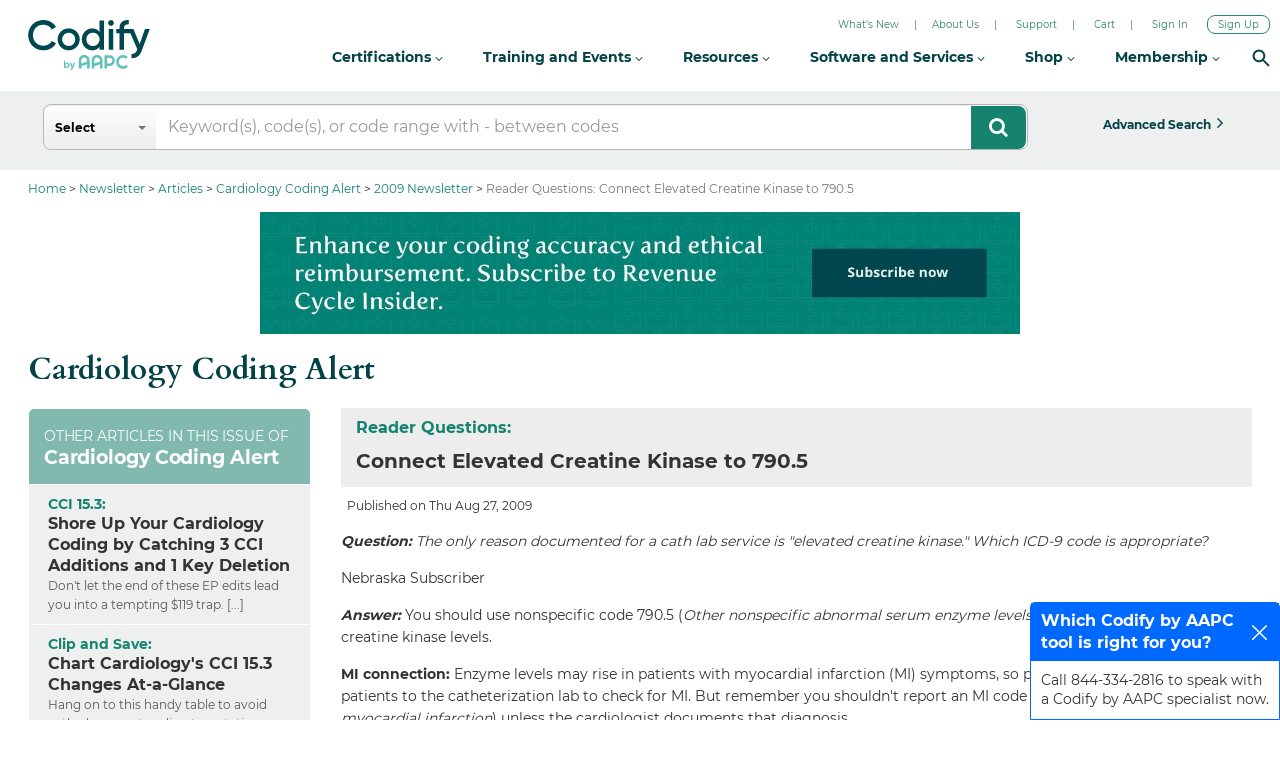

--- FILE ---
content_type: text/html; charset=UTF-8
request_url: https://www.aapc.com/codes/coding-newsletters/my-cardiology-coding-alert/reader-questions-connect-elevated-creatine-kinase-to-7905-article
body_size: 78178
content:
	<!DOCTYPE html>
<html lang="en">
    <head>
     <meta http-equiv="X-UA-Compatible" content="IE=edge">
        <meta charset="utf-8">
        <meta name="viewport" content="width=device-width, initial-scale=1">
		<title> Connect Elevated Creatine Kinase to 790.5 : Reader Questions</title>
                <meta name="description" content=" Question: The only reason documented for a cath lab service is &quot;elevated creatine kinase.&quot; Which ICD-9 code is appropriate?  Nebraska Subscriber  Answer: You should use nonspecific code 790.5 (Other nonspecific abnormal serum enzyme levels) to report these elevated creatine kinase levels. [...]" />
<meta property="og:title" content=" Connect Elevated Creatine Kinase to 790.5 : Reader Questions" />
<meta property="og:description" content=" Question: The only reason documented for a cath lab service is &quot;elevated creatine kinase.&quot; Which ICD-9 code is appropriate?  Nebraska Subscriber  Answer: You should use nonspecific code 790.5 (Other nonspecific abnormal serum enzyme levels) to report these elevated creatine kinase levels. [...]" />
                
        <link href="https://www.aapc.com/codes/coding-newsletters/my-cardiology-coding-alert/reader-questions-connect-elevated-creatine-kinase-to-7905-article" rel="canonical" />        <!--AAPC header css and js start-->
     
	  <link  href="https://static.aapc.com/aapc/fonts/" crossorigin="anonymous">
      <link  href="https://static.aapc.com/aapc/home-page/css/" crossorigin="anonymous">
      <link  href="https://static.aapc.com/aapc/css/" crossorigin="anonymous">
      <link  href="https://static.aapc.com/aapc/home-page/images/" crossorigin="anonymous">
     
      <link  href="https://static.aapc.com/aapc/images/" crossorigin="anonymous">
      <link  href="https://static.aapc.com/aapc/js/" crossorigin="anonymous">
      <link  rel="preload" href="//static.aapc.com/aapc/fonts/fontawesome-webfont.woff" as="font" type="font/woff" crossorigin>
	  <link  href="https://static.aapc.com/aapc/external/" crossorigin="anonymous">
	  <link rel="preload" as="font" href="https://fonts.gstatic.com/s/opensans/v18/mem8YaGs126MiZpBA-UFVZ0b.woff2">
	  <link rel="preload" as="font" href="https://fonts.gstatic.com/s/opensans/v18/mem5YaGs126MiZpBA-UNirkOUuhp.woff2">
	 <link rel="preload" as="font" href="https://fonts.gstatic.com/s/opensans/v18/mem5YaGs126MiZpBA-UN7rgOUuhp.woff2">			
	<link id="codify-template-css" href="https://www.aapc.com/codes/webroot/css/new_home_page/fonts.css" rel="stylesheet">	
		
    
	

	  <!--AAPC header css and js end-->
		      
		<!--FAL-13834-->
		<link rel = "preload" href="https://codify-static.aapc.com/css/new_home_page/cpt-codify.css?ver=5.295" type = "text / css" as = "style" onload = "this.onload = null; this.rel = 'stylesheet' ; "/>
		<style>
		@font-face {font-family: FontAwesome;src: url("https://static.aapc.com/aapc/fonts/fontawesome-webfont.eot");src: url("https://static.aapc.com/aapc/fonts/fontawesome-webfont.eot") format("embedded-opentype"), url("https://static.aapc.com/aapc/fonts/fontawesome-webfont.woff") format("woff"), url("https://static.aapc.com/aapc/fonts/fontawesome-webfont.ttf") format("truetype"), url("https://static.aapc.com/aapc/fonts/fontawesome-webfont.svg") format("svg");font-weight: 400;font-style: normal;font-display: swap;}input[type="radio"] {box-sizing: border-box;padding: 0;}.col-lg-10, .col-md-10, .col-md-12, .col-md-2, .col-sm-12, .col-xs-12 {position: relative;min-height: 1px;padding-left: 15px;padding-right: 15px;}input[type="radio"] {margin: 4px 0 0;line-height: normal;}@-ms-viewport {width: device-width;}.fa-arrow-circle-up:before {content: "";}.clearfix:after {content: "";clear: both;display: block;}.fa {display: inline-block;font: 14px/1 FontAwesome;font-size: inherit;text-rendering: auto;-webkit-font-smoothing: antialiased;-moz-osx-font-smoothing: grayscale;}.fa-search:before {content: "";}html {font-family: sans-serif;-ms-text-size-adjust: 100%;-webkit-text-size-adjust: 100%;}body {margin: 0;}header, section {display: block;}a {background-color: transparent;}b {font-weight: 700;}h1 {font-size: 2em;margin: 0.67em 0;}button, input {color: inherit;font: inherit;margin: 0;}button {overflow: visible;}button {text-transform: none;}button {-webkit-appearance: button;}button::-moz-focus-inner, input::-moz-focus-inner {border: 0;padding: 0;}input {line-height: normal;}input[type="checkbox"], input[type="radio"] {box-sizing: border-box;padding: 0;}* {-webkit-box-sizing: border-box;-moz-box-sizing: border-box;box-sizing: border-box;}:after, :before {-webkit-box-sizing: border-box;-moz-box-sizing: border-box;box-sizing: border-box;}html {font-size: 10px;}body {font-family: 'Montserrat', sans-serif !important;font-size: 16px;line-height: 1.5;color: #333;background-color: #fff;}.bg-primary {color: #fff;}button, input {font-family: inherit;font-size: inherit;line-height: inherit;}a {color: #337ab7;text-decoration: none;}.container {margin-right: auto;margin-left: auto;padding-left: 15px;padding-right: 15px;}.container:after, .container:before {content: " ";display: table;}.container:after {clear: both;}@media (min-width: 768px) {.container {width: 750px;}}@media (min-width: 992px) {.container {width: 970px;}}@media (min-width: 1200px) {.container {width: 1170px;}}.row {margin-left: -15px;margin-right: -15px;}.row:after, .row:before {content: " ";display: table;}.row:after {clear: both;}.col-lg-10, .col-md-10, .col-md-12, .col-md-2, .col-md-3, .col-md-8, .col-md-9, .col-sm-12, .col-sm-2, .col-sm-3, .col-sm-4, .col-sm-6, .col-sm-8, .col-xs-12 {position: relative;min-height: 1px;padding-left: 15px;padding-right: 15px;}.col-xs-12 {float: left;}.col-xs-12 {width: 100%;}@media (min-width: 768px) {.col-sm-12, .col-sm-2, .col-sm-3, .col-sm-4, .col-sm-6, .col-sm-8 {float: left;}.col-sm-2 {width: 16.66667%;}.col-sm-3 {width: 25%;}.col-sm-4 {width: 33.33333%;}.col-sm-6 {width: 50%;}.col-sm-8 {width: 66.66667%;}.col-sm-12 {width: 100%;}}@media (min-width: 992px) {.col-md-10, .col-md-12, .col-md-2, .col-md-3, .col-md-8, .col-md-9 {float: left;}.col-md-2 {width: 16.66667%;}.col-md-3 {width: 25%;}.col-md-8 {width: 66.66667%;}.col-md-9 {width: 75%;}.col-md-10 {width: 83.33333%;}.col-md-12 {width: 100%;}}@media (min-width: 1200px) {.col-lg-10 {float: left;}.col-lg-10 {width: 83.33333%;}}label {display: inline-block;max-width: 100%;margin-bottom: 5px;}input[type="checkbox"], input[type="radio"] {margin: 4px 0 0;line-height: normal;}.form-control {display: block;width: 100%;height: 34px;padding: 6px 12px;font-size: 14px;line-height: 1.42857;color: #555;background-color: #fff;background-image: none;border: 1px solid #ccc;border-radius: 4px;-webkit-box-shadow: inset 0 1px 1px rgba(0, 0, 0, 0.075);box-shadow: inset 0 1px 1px rgba(0, 0, 0, 0.075);}.form-control::-moz-placeholder {color: #999;opacity: 1;}.form-control:-ms-input-placeholder {color: #999;}.form-control::-webkit-input-placeholder {color: #999;}.form-control::-ms-expand {border: 0;background-color: transparent;}.btn {display: inline-block;margin-bottom: 0;font-weight: 400;text-align: center;vertical-align: middle;touch-action: manipulation;background-image: none;border: 1px solid transparent;white-space: nowrap;padding: 6px 12px;font-size: 14px;line-height: 1.42857;border-radius: 4px;}.btn-info {color: #fff;background-color: #5bc0de;border-color: #46b8da;}.btn-lg {padding: 10px 16px;font-size: 18px;line-height: 1.33333;border-radius: 6px;}.dropdown {position: relative;}.dropdown-menu {position: absolute;top: 100%;left: 0;z-index: 1000;display: none;float: left;min-width: 160px;padding: 5px 0;margin: 2px 0 0;list-style: none;font-size: 14px;text-align: left;background-color: #fff;border: 1px solid #ccc;border: 1px solid rgba(0, 0, 0, 0.15);border-radius: 4px;-webkit-box-shadow: 0 6px 12px rgba(0, 0, 0, 0.175);box-shadow: 0 6px 12px rgba(0, 0, 0, 0.175);background-clip: padding-box;}.clearfix:after, .clearfix:before {content: " ";display: table;}.clearfix:after {clear: both;}section {width: 100%;margin: 0 auto;background-color: #fff !important;overflow: hidden;margin-top: 169px;padding-top: 10px;min-height: 750px;font-family: "Montserrat", sans-serif;font-size: 14px;font-weight: 400;}.inner-page-con {margin: 175px 0 0;}.container {width: 1297px;}.dfp-banner {margin: 10px auto 25px;display: inherit;width: 728px;}#breadcrumbs.newbread .div:first-child:before {content: none;}#breadcrumbs.newbread .div {color: #777;display: block;line-height: 1.25;list-style: none;padding: 0;font-size: 12px;font-family: "Montserrat", sans-serif;background-image: none;float: left;font-weight: 500;}#breadcrumbs.newbread {width: 100%;clear: both;background: 0 0;padding: 1px 0 6px;border-bottom: 0 solid #dedede;float: left;margin: 0;position: relative;z-index: 8;}#breadcrumbs.newbread .div {color: #777;display: block;line-height: 1.25;list-style: none;padding: 0;font-size: 12px;font-family: "Montserrat", sans-serif;background-image: none;font-weight: 400;}#breadcrumbs.newbread .div {float: left;}#breadcrumbs.newbread .div a {color: #16836F!important;float: left;text-decoration: none;font-size: 12px;word-break: break-word;}#breadcrumbs.newbread span {font-size: 12px;font-family: 'Montserrat';float: left;}#breadcrumbs.newbread .div:before {color: #333;content: ">";float: left;padding: 0 3px;}input {outline: 0 !important;}input {outline: 0;}.contant_div {background-color: #fff;border: 0 solid #ccd3dc;margin-top: 5px;padding: 5px 0;float: left;width: 100%;font-family: "Montserrat", sans-serif;font-weight: 400;}.layout2_code {padding: 0 0 70px;font-family: "Montserrat", sans-serif;font-weight: 400;font-size: 14px;line-height: 24px;}.contant_div .layout2_code {padding: 0;}.contant_div h1 {font-family: 'Cardo', serif;color: #034246 !important;font-size: 30px !important;margin-bottom: 12px !important;margin-top: 0;font-weight: 700;line-height: 32px;}.clearfix {clear: both;}.green-bannbg {padding: 20px;margin-bottom: 20px;background: url("https://codify-static.aapc.com/images/new_home_page/codify-bannerbg2.webp") right no-repeat;background-color: #b1e3ec;text-align: left;min-height: 220px;color: #06636a;margin-top: 15px;}.green-bannbg h3 {font-size: 28px;font-family: "Montserrat", sans-serif;color: #06636a;text-align: left;margin-bottom: 10px;margin-top: 40px;margin-left: 10px;margin-right: 300px;font-weight: 600;}.green-bannbg .btn-row {margin-top: 20px;}.green-bannbg .btn-info {color: #fff;background: #f67e27;font-size: 16px !important;font-family: "Montserrat", sans-serif;padding: 10px 25px;border-radius: 4px;margin: 0 10px;border: 0;font-weight: 400;}@media (max-width: 1018px) {.green-bannbg {padding: 20px;margin-bottom: 20px;background-color: #b1e3ec;text-align: left;color: #06636a;background-image: none;min-height: 0;}.green-bannbg h3 {font-size: 26px;margin-bottom: 8px;margin-top: 0;margin-right: 0;}.green-bannbg .btn-info {margin: 5px;}}@media (max-width: 630px) {.green-bannbg h3 {font-size: 22px !important;margin-bottom: 0;}}.logout-header-topnew {position: fixed;width: 100%;z-index: 99;background-color: #eef0f0 !important;height: auto;margin-top: 91px;}.search-responsive-icon {display: none;}#custom-search-input {margin: 0;margin-top: 13px;padding: 0;margin-bottom: 13px;display: inline-block;width: 100%;}.icon-search {color: #fff;background-color: #16836f;position: absolute;right: 2px !important;z-index: 8;padding: 11px 17px;font-size: 20px !important;margin: 0;}#custom-search-input .search-query {background-color: #fff;padding: 11px 20px 11px 124px;font-family: Montserrat, sans-serif !important;font-size: 16px;color: #494949;height: auto;border: 0;border-radius: 8px;margin: 0;font-weight: 400;border: 1px solid #b6b6b6;}#custom-search-input button {border: 0;background: 0 0;padding: 2px 5px;margin-top: 2px;position: relative;left: -28px;margin-bottom: 0;-webkit-border-radius: 3px;-moz-border-radius: 3px;border-radius: 3px;color: #d9230f;}.search-drop .btn-select {position: absolute !important;left: 1px !important;z-index: 9;background: linear-gradient(to bottom, #fff 0, #f6f6f6 47%, #ededed 100%) !important;border-radius: 0 !important;padding: 3px 11px !important;font-size: 12px;color: #000 !important;width: 112px !important;text-align: left;font-family: "Montserrat", sans-serif;margin-top: 1px !important;white-space: normal;height: 43px;line-height: 15px;font-weight: 600;top: -45px;border-bottom-left-radius: 8px !important;border-top-left-radius: 8px !important;}.dropdown-menu-select {padding: 0;width: auto;border-radius: 0 0 2px 2px;border-color: #777;}.dropdown-menu {z-index: 99999 !important;}label.new_err {display: inline-block;max-width: 100%;margin-bottom: 2px;font-weight: 700;float: left;font-size: 11px;color: red;background: #ffd7d7;display: inherit;width: 100%;font-family: Arial, sans-serif;}a.btn {text-decoration: none;}.adv-search a {margin-top: 13px;border-radius: 0;font-family: 'Montserrat', sans-serif !important;font-size: 16px;font-weight: 700;text-transform: capitalize;background-color: #eef0f0 !important;width: 100%;}.adv-search a:after {content: "\f105";font: normal normal normal 18px/1 FontAwesome;}.adv-search a span {padding-right: 6px;}.search-drop .btn-select:after {content: "";display: block;position: absolute;top: 50%;right: 10px;margin-top: -2px;width: 0;height: 0;border-top: 4px solid #777;border-right: 4px solid transparent;border-left: 4px solid transparent;}.dropdown-radio {display: block;position: relative;margin: 0;width: 100%;overflow: hidden;text-overflow: ellipsis;border-bottom: 1px solid #eaeaea;}.dropdown-radio input {visibility: hidden;position: absolute;left: -30px;}.dropdown-radio i {font-weight: 400;font-style: normal;display: block;padding: 7px;}@media (max-width: 1400px) {.container {width: 98%;}}@media only screen and (max-width: 1280px) {.adv-search a {font-size: 12px;}}@media (max-width: 1024px) {.adv-search a {width: 100%;font-size: 13px;padding: 12px;}#custom-search-input {margin-top: 0;margin-bottom: 0;}}@media (max-width: 992px) {.adv-search a {margin-top: 0;border-radius: 0;font-size: 16px;width: 100%;margin-bottom: 17px;}}@media (max-width: 990px) {#custom-search-input {margin-bottom: 3px;margin-top: 10px;}section {margin-top: 220px !important;}}.icon-search {padding: 11px 18px 12px;}.inner-page-con p {font-size: 14px;color: #505050;line-height: 23px;margin-top: 10px;margin-bottom: 0;}.layour-gray-outline-outer {background-color: #fff;padding: 15px 20px;outline: #bcbcbc solid 1px;overflow: hidden;}.cpt-orange {font-weight: 600;font-size: 18px;color: #fff;background-color: #16836F;padding-bottom: 10px;padding-top: 10px;overflow: hidden;}.list-code-range {border-bottom: 1px solid #ededed !important;padding: 10px 4px 9px;overflow: hidden;}.right-responsive {float: right;}.cpt-blue {font-weight: 700;font-size: 16px;color: #0061b4;}.cpt-blue {font-size: 16px;color: #0061b4;font-weight: 700;}.cpt-grey {font-weight: 500;font-size: 16px;color: #161616;}.inner-page-con p {font-size: 14px;color: #505050;line-height: 23px;margin-top: 10px;margin-bottom: 10px;}.scroll-top-wrapper {position: fixed;opacity: 0;visibility: hidden;overflow: hidden;text-align: center;z-index: 99999999;background-color: #777;color: #eee;width: 50px;height: 48px;line-height: 48px;right: 16px;bottom: 130px;padding-top: 2px;border-top-left-radius: 10px;border-top-right-radius: 10px;border-bottom-right-radius: 10px;border-bottom-left-radius: 10px;}.scroll-top-wrapper i.fa {line-height: inherit;}.scroll-top-wrapper i.fa {font-size: 25px;}input {padding: 4px;border: 1px solid #dbdbdb;}.clear {clear: both;}a {text-decoration: none;}.left-acc-new {padding: 0;}.cd-accordion-menu a {position: relative;display: block;background: #e1ecff;box-shadow: inset 0 -1px #fff;color: #fff;font-size: 16px;color: #132442;}.cd-accordion-menu ul a {background: #35383d;box-shadow: inset 0 -1px #41444a;background-color: #fff;}.cd-accordion-menu ul a {background-color: #fff !important;color: #000;font-size: 14px;border-bottom: 1px solid #eaeaea !important;box-shadow: inset 0 -1px #fff !important;}.left-acc-new ul {margin: 0;padding-left: 0;}.left-acc-new label b {color: #82B9AF !important;font-weight: 700;}.left-acc-new ul li a {color: #fff;border-bottom: 1px solid #0069FF !important;background-color: #005EE5 !important;box-shadow: none !important;text-decoration: none;font-size: 16px;font-weight: 500;line-height: 1.5;}.left-acc-new ul li label {background-color: #6A6A6A !important;color: #fff !important;}.cd-accordion-menu a, .left-acc-new .cd-accordion-menu label {position: relative;display: block;background: #fff;box-shadow: inset 0 -1px #b6b6b6;color: #fff;font-size: 16px;color: #132442;}.cd-accordion-menu ul a {background-color: #fff !important;color: #000;font-weight: 400;font-size: 14px;border-bottom: 1px solid #297ac0 !important;box-shadow: inset 0 -1px #fff !important;}.left-acc-new ul ul a {padding-left: 57px !important;}.cd-accordion-menu ul a {background: #fff;box-shadow: inset 0 -1px #41444a;}.cd-accordion-menu ul {display: none;}.cd-accordion-menu li {list-style: none;overflow: hidden;width: 100%;}.left-acc-new label {margin-bottom: 0;}.cd-accordion-menu input[type="checkbox"] {position: absolute;opacity: 0;}.cd-accordion-menu a, .cd-accordion-menu label {position: relative;display: block;padding: 9px 18px 10px 55px;background: #e1ecff;box-shadow: 0 -1px #fff inset;color: #132442;font-size: 16px;}.cd-accordion-menu label {overflow: hidden;}.cd-accordion-menu a::after, .cd-accordion-menu label::after, .cd-accordion-menu label::before {content: "";display: inline-block;width: 15px;height: 15px;position: absolute;top: 19px;-webkit-transform: translateY(-50%);-moz-transform: translateY(-50%);-ms-transform: translateY(-50%);-o-transform: translateY(-50%);transform: translateY(-50%);}.cd-accordion-menu label::before {background-image: url(https://codify-static.aapc.com/css/front/icdloggedout/cd-icons.webp);background-repeat: no-repeat;}.left-acc-new .cd-accordion-menu label::before {background-image: url(https://codify-static.aapc.com/css/front/icdloggedout/cd-icons1.webp);background-repeat: no-repeat;}.cd-accordion-menu label::before {left: 18px;background-position: 0 0;-webkit-transform: translateY(-50%) rotate(-90deg);-moz-transform: translateY(-50%) rotate(-90deg);-ms-transform: translateY(-50%) rotate(-90deg);-o-transform: translateY(-50%) rotate(-90deg);transform: translateY(-50%) rotate(-90deg);}.cd-accordion-menu label::after {left: 41px;background-position: -16px 0;}.cd-accordion-menu input[type="checkbox"]:checked + label::before {-webkit-transform: translateY(-50%);-moz-transform: translateY(-50%);-ms-transform: translateY(-50%);-o-transform: translateY(-50%);transform: translateY(-50%);}.cd-accordion-menu input[type="checkbox"]:checked + label + ul, .cd-accordion-menu input[type="checkbox"]:checked + label:nth-of-type(n) + ul {display: block;}.cd-accordion-menu ul a {background: #35383d;box-shadow: inset 0 -1px #41444a;overflow: hidden;}.cd-accordion-menu > li:last-of-type > label {box-shadow: none;}.cd-accordion-menu ul a::after {left: 59px;}@media only screen and (min-width: 760px) {.cd-accordion-menu ul a {padding-left: 62px;}}@media only screen and (min-width: 600px) {.cd-accordion-menu label::before {left: 24px;}.cd-accordion-menu label::after {left: 53px;}.cd-accordion-menu ul a {padding-left: 75px;border-bottom: 1px solid #eaeaea !important;}.cd-accordion-menu ul a::after {left: 77px;}}.btmnotification, .chatbook-pop, .eventhelp-pop, .feedback-survey-pop, .needcertify-pop {display: block;position: fixed;right: 0;bottom: -170px;resize: none;border: 1px solid #84b8e3;z-index: 100;border-top-left-radius: 5px;border-top-right-radius: 5px;background: #fff;width: 250px;transition: bottom 0.4s ease-in-out;-webkit-transition: bottom 0.4s ease-in-out;-moz-transition: bottom 0.4s ease-in-out;}.btmnotification > h4, .chatbook-pop > h4, .eventhelp-pop > h4, .feedback-survey-pop > h4, .needcertify-pop > h4 {padding: 7px 40px 7px 10px;font-size: 16px;color: #fff;box-sizing: border-box;cursor: pointer;background-color: #0069FF;position: relative;margin: 0;}.animateBottom {transition: bottom 0.4s ease-in-out;bottom: 0 !important;animation: bouncebottom 0.4s;animation-iteration-count: 3;}.btmnotification > h4 > .icon, .chatbook-pop > h4 > .icon, .eventhelp-pop > h4 > .icon, .feedback-survey-pop > h4 > .icon, .needcertify-pop > h4 > .icon {position: absolute;right: 10px;top: 50%;margin-top: -7px;width: 20px;height: 20px;background: url(https://codify-static.aapc.com/images/white-close-icon.webp) top center no-repeat;}.btmnotification p, .chatbook-pop p, .eventhelp-pop p, .feedback-survey-pop p, .needcertify-pop p {padding: 10px;margin: 0;}a.btn.disabled, fieldset[disabled] a.btn {pointer-events: none;}.btn.disabled, .btn[disabled], fieldset[disabled] .btn {cursor: not-allowed;opacity: 0.65;-webkit-box-shadow: none;box-shadow: none;}.suggestions {z-index: 99999999;margin-left: 105px;margin-top: 8px;}.suggestions .suggest_item.first {border-top: 1px solid #ccc;margin-top: 9px;}.suggestions .suggest_item:nth-child(odd) {background: #fff;}.suggestions .suggest_item {margin-left: 8px;padding: 4px 8px;background-color: #eee;border-left: 1px solid #ccc;border-right: 1px solid #ccc;}.collapsing {position: relative;height: 0;overflow: hidden;-webkit-transition-property: height, visibility;transition-property: height, visibility;-webkit-transition-duration: 0.35s;transition-duration: 0.35s;-webkit-transition-timing-function: ease;transition-timing-function: ease;}#custom-search-input button {border: 0;background: 0 0;padding: 2px 5px;margin-top: 2px;position: relative;left: -28px;margin-bottom: 0;-webkit-border-radius: 3px;-moz-border-radius: 3px;border-radius: 3px;color: #d9230f;cursor: pointer;}.search-drop .btn-select {position: absolute !important;left: 0 !important;z-index: 9;background: linear-gradient(to bottom, #fff 0, #f6f6f6 47%, #ededed 100%) !important;border-radius: 0 !important;padding: 3px 11px !important;font-size: 12px;color: #000 !important;width: 112px !important;text-align: left;font-family: "Montserrat", sans-serif;margin-top: 1px !important;white-space: normal;height: 43px;line-height: 15px;font-weight: 600;top: -43px;}.dropdown-menu-select {padding: 0;width: auto;border-radius: 0 0 2px 2px;border-color: #777;}.dropdown-menu {z-index: 99999 !important;}.dropdown, .dropup {position: relative;}.dropdown-toggle:focus {outline: 0;}.dropdown-menu {position: absolute;top: 100%;left: 0;z-index: 1000;display: none;float: left;min-width: 160px;padding: 5px 0;margin: 2px 0 0;list-style: none;font-size: 14px;text-align: left;background-color: #fff;border: 1px solid #ccc;border: 1px solid rgba(0, 0, 0, 0.15);border-radius: 4px;-webkit-box-shadow: 0 6px 12px rgba(0, 0, 0, 0.175);box-shadow: 0 6px 12px rgba(0, 0, 0, 0.175);background-clip: padding-box;}.dropdown-menu.pull-right {right: 0;left: auto;}.dropdown-menu .divider {height: 1px;margin: 9px 0;overflow: hidden;background-color: #e5e5e5;}.dropdown-menu > li > a {display: block;padding: 3px 20px;clear: both;font-weight: 400;line-height: 1.42857;color: #333;white-space: nowrap;}.dropdown-menu > li > a:focus, .dropdown-menu > li > a:hover {text-decoration: none;color: #262626;background-color: #f5f5f5;}.dropdown-menu > .active > a, .dropdown-menu > .active > a:focus, .dropdown-menu > .active > a:hover {color: #fff;text-decoration: none;outline: 0;background-color: #337ab7;}.dropdown-menu > .disabled > a, .dropdown-menu > .disabled > a:focus, .dropdown-menu > .disabled > a:hover {color: #777;}.dropdown-menu > .disabled > a:focus, .dropdown-menu > .disabled > a:hover {text-decoration: none;background-color: transparent;background-image: none;cursor: not-allowed;}.open > .dropdown-menu {display: block;}.open > a {outline: 0;}.dropdown-menu-right {left: auto;right: 0;}.dropdown-menu-left {left: 0;right: auto;}.dropdown-header {display: block;padding: 3px 20px;font-size: 12px;line-height: 1.42857;color: #777;white-space: nowrap;}.dropdown-backdrop {position: fixed;left: 0;right: 0;bottom: 0;top: 0;z-index: 990;}.pull-right > .dropdown-menu {right: 0;left: auto;}.dropup .caret, .navbar-fixed-bottom .dropdown .caret {border-top: 0;border-bottom: 4px dashed;content: "";}.dropup .dropdown-menu, .navbar-fixed-bottom .dropdown .dropdown-menu {top: auto;bottom: 100%;margin-bottom: 2px;}@media (min-width: 768px) {.navbar-right .dropdown-menu {right: 0;left: auto;}.navbar-right .dropdown-menu-left {left: 0;right: auto;}}.search-drop .btn-select:after {content: "";display: block;position: absolute;top: 50%;right: 10px;margin-top: -2px;width: 0;height: 0;border-top: 4px solid #777;border-right: 4px solid transparent;border-left: 4px solid transparent;}.dropdown-radio {display: block;position: relative;margin: 0;width: 100%;overflow: hidden;text-overflow: ellipsis;border-bottom: 1px solid #eaeaea;cursor: pointer;}.dropdown-radio input {visibility: hidden;position: absolute;left: -30px;}.dropdown-radio i {font-weight: 400;font-style: normal;display: block;padding: 7px;}.sidebar-left {float: left;width: 100%;border-image: none;box-sizing: border-box;margin-top: 20px;margin-bottom: 20px;border: 1px solid #dbdbdb;}.padtop-white {padding: 5px 10px;width: 100%;border-bottom: 1px solid #dbdbdb;background-color: #fff;float: left;}.cpt-code-tb-right {width: 75%;float: left;}.layout-gray-body {padding: 10px 0;background-color: #fff;margin-bottom: 20px;}.ra_list ul {font-size: 16px;padding: 0;}.ra_list ul li {font-size: 16px;padding: 4px 0;list-style: none;margin-top: 0 !important;display: flex;color: #333;}.ra_list ul li:before {font-family: "Glyphicons Halflings";content: "";background-color: #16836F;padding-right: 0;width: 8px;height: 8px;border-radius: 100%;margin-right: 15px;left: 0;margin-top: 6px;color: inherit;padding-left: 0;}.blue-Sec {margin-right: -30px;}.cpt-gray {font-weight: 600;font-size: 18px;color: #fff;background-color: #6A6A6A;padding-bottom: 10px;padding-top: 10px;overflow: hidden;}.blue-Sec ul {margin: 0;padding: 0;}.blue-Sec li {margin: 0;list-style: none;}.blue-Sec li a {padding: 10px 15px 9px;background-color: #005EE5;color: #fff;float: left;width: 100%;border-bottom: 1px solid #0069FF;text-decoration: none;}@font-face {font-family: FontAwesome;src: url("https://static.aapc.com/aapc/fonts/fontawesome-webfont.eot");src: url("https://static.aapc.com/aapc/fonts/fontawesome-webfont.eot") format("embedded-opentype"), url("https://static.aapc.com/aapc/fonts/fontawesome-webfont.woff") format("woff"), url("https://static.aapc.com/aapc/fonts/fontawesome-webfont.ttf") format("truetype"), url("https://static.aapc.com/aapc/fonts/fontawesome-webfont.svg") format("svg");font-weight: 400;font-style: normal;font-display: swap;}@-ms-viewport {width: device-width;}.col-lg-10, .col-md-10, .col-md-12, .col-md-2, .col-md-3, .col-md-9, .col-sm-12, .col-sm-5, .col-sm-7, .col-xs-12 {position: relative;min-height: 1px;padding-left: 15px;padding-right: 15px;}.fa-arrow-circle-up:before {content: "";}.fa-chevron-circle-left:before {content: "";}.fa-chevron-circle-right:before {content: "";}.clearfix:after {content: "";clear: both;display: block;}@font-face {font-family: "Glyphicons Halflings";src: url("https://codify-static.aapc.com/css/fonts/bootstrap/glyphicons-halflings-regular.eot");src: url("https://codify-static.aapc.com/css/fonts/bootstrap/glyphicons-halflings-regular.eot?#iefix") format("embedded-opentype"), url("https://codify-static.aapc.com/css/fonts/bootstrap/glyphicons-halflings-regular.woff2") format("woff2"), url("https://codify-static.aapc.com/css/fonts/bootstrap/glyphicons-halflings-regular.woff") format("woff"), url("https://codify-static.aapc.com/css/fonts/bootstrap/glyphicons-halflings-regular.ttf") format("truetype"), url("https://codify-static.aapc.com/css/fonts/bootstrap/glyphicons-halflings-regular.svg#glyphicons_halflingsregular") format("svg");}@media (max-width: 1018px) {.green-bannbg {padding: 20px;margin-bottom: 20px;background-color: #b1e3ec;text-align: left;color: #06636a;background-image: none;min-height: 0;}}.fa {display: inline-block;font: 14px/1 FontAwesome;font-size: inherit;text-rendering: auto;-webkit-font-smoothing: antialiased;-moz-osx-font-smoothing: grayscale;}.fa-search:before {content: "";}html {font-family: sans-serif;-ms-text-size-adjust: 100%;-webkit-text-size-adjust: 100%;}body {margin: 0;}header, section {display: block;}a {background-color: transparent;}strong {font-weight: 700;}h1 {font-size: 2em;margin: 0.67em 0;}sup {font-size: 75%;line-height: 0;position: relative;vertical-align: baseline;}sup {top: -0.5em;}img {border: 0;}button, input {color: inherit;font: inherit;margin: 0;}button {overflow: visible;}button {text-transform: none;}button {-webkit-appearance: button;}button::-moz-focus-inner, input::-moz-focus-inner {border: 0;padding: 0;}input {line-height: normal;}input[type="radio"] {box-sizing: border-box;padding: 0;}.glyphicon {position: relative;top: 1px;display: inline-block;font-family: "Glyphicons Halflings";font-style: normal;font-weight: 400;line-height: 1;-webkit-font-smoothing: antialiased;-moz-osx-font-smoothing: grayscale;}.glyphicon-minus:before {content: "\2212";}* {-webkit-box-sizing: border-box;-moz-box-sizing: border-box;box-sizing: border-box;}:after, :before {-webkit-box-sizing: border-box;-moz-box-sizing: border-box;box-sizing: border-box;}html {font-size: 10px;}body {font-family: "Helvetica Neue", Helvetica, Arial, sans-serif;font-size: 14px;line-height: 1.42857;color: #333;background-color: #fff;}button, input {font-family: inherit;font-size: inherit;line-height: inherit;}a {color: #337ab7;text-decoration: none;}img {vertical-align: middle;}.container {margin-right: auto;margin-left: auto;padding-left: 15px;padding-right: 15px;}.container:after, .container:before {content: " ";display: table;}.container:after {clear: both;}@media (min-width: 768px) {.container {width: 750px;}}@media (min-width: 992px) {.container {width: 970px;}}@media (min-width: 1200px) {.container {width: 1170px;}}.row {margin-left: -15px;margin-right: -15px;}.row:after, .row:before {content: " ";display: table;}.row:after {clear: both;}.col-lg-10, .col-md-10, .col-md-12, .col-md-2, .col-md-3, .col-md-6, .col-md-9, .col-sm-12, .col-sm-5, .col-sm-7, .col-xs-12 {position: relative;min-height: 1px;padding-left: 15px;padding-right: 15px;}.col-xs-12 {float: left;}.col-xs-12 {width: 100%;}@media (min-width: 768px) {.col-sm-12, .col-sm-5, .col-sm-7 {float: left;}.col-sm-5 {width: 41.66667%;}.col-sm-7 {width: 58.33333%;}.col-sm-12 {width: 100%;}}@media (min-width: 992px) {.col-md-10, .col-md-12, .col-md-2, .col-md-3, .col-md-6, .col-md-9 {float: left;}.col-md-2 {width: 16.66667%;}.col-md-3 {width: 25%;}.col-md-6 {width: 50%;}.col-md-9 {width: 75%;}.col-md-10 {width: 83.33333%;}.col-md-12 {width: 100%;}}@media (min-width: 1200px) {.col-lg-10 {float: left;}.col-lg-10 {width: 83.33333%;}}label {display: inline-block;max-width: 100%;margin-bottom: 5px;}input[type="radio"] {margin: 4px 0 0;line-height: normal;}.form-control {display: block;width: 100%;height: 34px;padding: 6px 12px;font-size: 14px;line-height: 1.42857;color: #555;background-color: #fff;background-image: none;border: 1px solid #ccc;border-radius: 4px;-webkit-box-shadow: inset 0 1px 1px rgba(0, 0, 0, 0.075);box-shadow: inset 0 1px 1px rgba(0, 0, 0, 0.075);}.form-control::-moz-placeholder {color: #999;opacity: 1;}.form-control:-ms-input-placeholder {color: #999;}.form-control::-webkit-input-placeholder {color: #999;}.form-control::-ms-expand {border: 0;background-color: transparent;}.btn {display: inline-block;margin-bottom: 0;font-weight: 400;text-align: center;vertical-align: middle;touch-action: manipulation;background-image: none;border: 1px solid transparent;white-space: nowrap;padding: 6px 12px;font-size: 14px;line-height: 1.42857;border-radius: 4px;}.btn-primary {color: #fff;background-color: #0069FF !important;border-color: #0069FF !important;font-size: 15px;font-weight: 700;border: 0px;border-radius: 4px;font-family: Montserrat, sans-serif !important;margin-top: 10px !important;padding: 10px 19px !important;}.btn-info {color: #fff;background-color: #5bc0de;border-color: #46b8da;}.btn-lg {padding: 10px 16px;font-size: 18px;line-height: 1.33333;border-radius: 6px;}.collapse {display: none;}.collapse.in {display: block;}.dropdown {position: relative;}.dropdown-menu {position: absolute;top: 100%;left: 0;z-index: 1000;display: none;float: left;min-width: 160px;padding: 5px 0;margin: 2px 0 0;list-style: none;font-size: 14px;text-align: left;background-color: #fff;border: 1px solid #ccc;border: 1px solid rgba(0, 0, 0, 0.15);border-radius: 4px;-webkit-box-shadow: 0 6px 12px rgba(0, 0, 0, 0.175);box-shadow: 0 6px 12px rgba(0, 0, 0, 0.175);background-clip: padding-box;}.nav {margin-bottom: 0;padding-left: 0;list-style: none;}.nav:after, .nav:before {content: " ";display: table;}.nav:after {clear: both;}.nav > li {position: relative;display: block;}.nav > li > a {position: relative;display: block;padding: 10px 15px;}.nav-tabs {border-bottom: 1px solid #ddd;}.nav-tabs > li {float: left;margin-bottom: -1px;}.nav-tabs > li > a {margin-right: 2px;line-height: 1.42857;border: 1px solid transparent;border-radius: 4px 4px 0 0;}.nav-tabs > li.active > a {color: #555;background-color: #fff;border: 1px solid #ddd;border-bottom-color: transparent;}.tab-content > .tab-pane {display: none;}.tab-content > .active {display: block;}.panel {margin-bottom: 20px;background-color: #fff;border: 1px solid transparent;border-radius: 4px;-webkit-box-shadow: 0 1px 1px rgba(0, 0, 0, 0.05);box-shadow: 0 1px 1px rgba(0, 0, 0, 0.05);}.panel-body {padding: 15px;}.panel-body:after, .panel-body:before {content: " ";display: table;}.panel-body:after {clear: both;}.panel-heading {padding: 10px 15px;border-bottom: 1px solid transparent;border-top-right-radius: 3px;border-top-left-radius: 3px;}.panel-title {margin-top: 0;margin-bottom: 0;font-size: 18px;color: inherit;}.panel-title > a {color: inherit;}.panel-group {margin-bottom: 20px;}.panel-group .panel {margin-bottom: 0;border-radius: 4px;}.panel-group .panel-heading {border-bottom: 0;}.panel-group .panel-heading + .panel-collapse > .panel-body {border-top: 1px solid #ddd;}.panel-default {border-color: #ddd;}.panel-default > .panel-heading {color: #333;background-color: #f5f5f5;border-color: #ddd;}.panel-default > .panel-heading + .panel-collapse > .panel-body {border-top-color: #ddd;}.clearfix:after, .clearfix:before {content: " ";display: table;}.clearfix:after {clear: both;}.pull-right {float: right !important;}.pull-left {float: left !important;}section {width: 100%;margin: 0 auto;background-color: #ffffff;overflow: hidden;margin-top: 170px;padding-top: 10px;min-height: 750px;font-family: 'Montserrat', sans-serif !important;font-size: 14px;font-weight: 400;}.inner-page-con {margin: 175px 0 0;}.inner-page-con.logoutsec {margin: 0 !important;}.container {width: 1297px;}.dfp-banner {margin: 10px auto 25px;display: inherit;width: 728px;}#breadcrumbs.newbread .div:first-child:before {content: none;}#breadcrumbs.newbread .div {color: #777;display: block;line-height: 1.25;list-style: none;padding: 0;font-size: 12px;font-family: "Montserrat", sans-serif;background-image: none;float: left;font-weight: 500;}#breadcrumbs.newbread {width: 100%;clear: both;background: 0 0;padding: 1px 0 6px;border-bottom: 0 solid #dedede;float: left;margin: 0;position: relative;z-index: 8;}#breadcrumbs.newbread .div {color: #777;display: block;line-height: 1.25;list-style: none;padding: 0;font-size: 12px;font-family: "Montserrat", sans-serif;background-image: none;font-weight: 400;}#breadcrumbs.newbread .div {float: left;}#breadcrumbs.newbread .div a {color: #16836F!important;float: left;text-decoration: none;font-size: 12px;word-break: break-word;}#breadcrumbs.newbread span {font-size: 12px;font-family: 'Montserrat';float: left;}#breadcrumbs.newbread .div:before {color: #333;content: ">";float: left;padding: 0 3px;}.logout-header .next-pre {margin-top: 0;margin-left: 0;}.next-pre a {color: #373737;font-size: 13px;}.next-pre .fa {color: #fd5c01;font-size: 18px;}.logout-header .code-number {font-size: 22px;color: #0061b4;padding: 0 4px;line-height: 18px;}.logout-header .code-number span {letter-spacing: -0.3px;}input {outline: 0 !important;}input {outline: 0;}.logout-header .code-number span {font-size: 18px !important;font-family: "Montserrat", sans-serif;color: #2061b5 !important;font-weight: 700;}.contant_div {background-color: #fff;border: 0px solid #ccd3dc;margin-top: 5px;padding: 5px 0;float: left;width: 100%;font-family: "Montserrat", sans-serif;font-weight: 400;line-height: 1.5;font-size: 16px;}.layout2_code {padding: 0 0 70px;font-family: "Montserrat", sans-serif;font-weight: 500;font-size: 16px;line-height: 1.5;}.contant_div .layout2_code {padding: 0;}.contant_div h1 {font-family: 'Cardo', serif;color: #034246 !important;font-size: 30px !important;margin-bottom: 12px !important;margin-top: 0;font-weight: 700;line-height: 32px;}.contant_div h1 strong {font-weight: 600;}.clearfix {clear: both;}.green-bannbg {padding: 20px;margin-bottom: 20px;background: url("https://codify-static.aapc.com/images/new_home_page/codify-bannerbg2.webp") right no-repeat;background-color: #b1e3ec;text-align: left;min-height: 220px;color: #06636a;margin-top: 15px;}.green-bannbg h3 {font-size: 26px;font-family: "Montserrat", sans-serif;color: #06636a;text-align: left;margin-bottom: 10px;margin-top: 40px;margin-left: 10px;margin-right: 300px;font-weight: 700;}.green-bannbg .btn-row {margin-top: 20px;}.green-bannbg .btn-info {color: #fff;background: #0069FF;font-size: 18px !important;font-family: "Montserrat", sans-serif;padding: 10px 25px;border-radius: 4px;margin: 0 10px;border: 0;font-weight: 700;}@media (max-width: 1018px) {.green-bannbg {padding: 20px;margin-bottom: 20px;background-color: #b1e3ec;text-align: left;color: #06636a;background-image: none;min-height: 0;}.green-bannbg h3 {font-size: 26px;margin-bottom: 8px;margin-top: 0;margin-right: 0;}.green-bannbg .btn-info {margin: 5px;}}@media (max-width: 630px) {.green-bannbg h3 {font-size: 22px !important;margin-bottom: 0;}}.codes-second-scroll {margin-top: 0;}.codes-second-scroll .panel-group {margin-bottom: 0;}.codes-second-scroll .panel-group .panel {border: 0;background-color: #f0f0f0;padding: 6px 10px;border-radius: 0;margin-bottom: 7px;}.codes-second-scroll .panel-group .panel {padding: 10px 13px;}.codes-second-scroll .panel-group .panel {overflow: hidden;}.codes-second-scroll .panel-heading {padding: 3px 0;}.codes-second-scroll .panel-heading {background: 0 0;border-color: transparent;font-size: 18px;color: #0061b4;font-family: "Montserrat", sans-serif;overflow: hidden;font-weight: 600;}.codes-second-scroll h4 {float: left;font-weight: 700;}.codes-second-scroll h4 a {text-decoration: none;}.codes-second-scroll .glyphicon {padding: 1px 4px;margin-top: -1px;}.codes-second-scroll .glyphicon {color: #0061b4;font-size: 13px;font-family: Montserrat;margin-right: 7px;border: 1px solid #0061b4 !important;padding: 3px 4px;border-radius: 40px;margin-top: -3px;float: left;}.codes-second-scroll .collapse.in {margin-top: 7px;}.codes-second-scroll .panel-body {padding: 0;border-top: 0 !important;}.codes-second-scroll .tabbable-panel {margin: 0;padding: 0 16px;}.tabs-head {display: none;}.tabs-head {font-size: 14px;font-family: Montserrat;color: #fff;padding-bottom: 5px;border-bottom: 1px dotted #787878;margin-bottom: 5px;}.codes-second-scroll .nav-tabs > li > a {background-color: #6A6A6A;color: #fff;border-radius: 0;border: 0;font-size: 16px;font-family: "Montserrat", sans-serif;padding: 8px 10px;text-decoration: none;font-weight: 700;}.codes-second-scroll .nav-tabs > li > a {background-color: #6A6A6A;color: #fff;border-radius: 0;border: 0;}.codes-second-scroll .nav-tabs>li.active a {background-color: #16836F;color: #fff;border-radius: 0;border: 0;}.codes-second-scroll .tab-pane {padding: 20px 25px;background-color: #fff;font-size: 16px;float: left;width: 100%;}.codes-second-scroll .tab-pane {padding: 20px 25px;background-color: #fff;font-size: 16px;float: left;width: 100%;position: relative;font-family: "Montserrat", sans-serif;color: #333;line-height: 1.5;font-weight: 400;}.codes-second-scroll .tab-pane .main-head-new a{font-weight: 600;}.codes-second-scroll .tab-content .search-full-link {width: 100%;margin: 0;background: 0 0;float: left;}.main-head-new {margin-bottom: 10px;}a.read-story {font-size: 12px;}.search-responsive-icon {display: none;}#custom-search-input {margin: 0;margin-top: 13px;padding: 0;margin-bottom: 13px;display: inline-block;width: 100%;}.icon-search {color: #fff;background-color: #16836f;position: absolute;right: 17px !important;z-index: 8;padding: 11px 17px;font-size: 20px !important;margin: 2px 0 0;border-top-right-radius: 8px !important;border-bottom-right-radius: 8px !important;}#custom-search-input .search-query {background-color: #fff;padding: 11px 20px 11px 124px;font-family: "Montserrat", sans-serif;font-size: 16px;color: #494949;height: auto;border: 1px solid #b6b6b6 !important;border-radius: 8px;margin: 0;font-weight: 400;}#custom-search-input button {border: 0;background: 0 0;padding: 2px 5px;margin-top: 2px;position: relative;left: -28px;margin-bottom: 0;-webkit-border-radius: 3px;-moz-border-radius: 3px;border-radius: 3px;color: #d9230f;cursor: pointer;}.search-drop .btn-select {position: absolute !important;left: 0 !important;z-index: 9;background: linear-gradient(to bottom, #fff 0, #f6f6f6 47%, #ededed 100%) !important;border-radius: 0 !important;padding: 3px 11px !important;font-size: 12px;color: #000 !important;width: 112px !important;text-align: left;font-family: "Montserrat", sans-serif;margin-top: 1px !important;white-space: normal;height: 43px;line-height: 15px;font-weight: 600;top: -43px;}.dropdown-menu-select {padding: 0;width: auto;border-radius: 0 0 2px 2px;border-color: #777;}.dropdown-menu {z-index: 99999 !important;}label.new_err {display: inline-block;max-width: 100%;margin-bottom: 2px;font-weight: 700;float: left;font-size: 11px;color: red;background: #ffd7d7;display: inherit;width: 100%;font-family: Arial, sans-serif;}a.btn {text-decoration: none;}.adv-search a {margin-top: 13px;border-radius: 0;font-size: 16px;font-weight: 700;text-transform: capitalize;background-color: #eef0f0 !important;width: 100%;color: #034246 !important;padding: 10px 13px !important;border: 0;}.adv-search a:hover {color: #d3764f !important;text-decoration: none;border: 0;}.search-drop .btn-select:after {content: "";display: block;position: absolute;top: 50%;right: 10px;margin-top: -2px;width: 0;height: 0;border-top: 4px solid #777;border-right: 4px solid transparent;border-left: 4px solid transparent;}.dropdown-radio {display: block;position: relative;margin: 0;width: 100%;overflow: hidden;text-overflow: ellipsis;border-bottom: 1px solid #eaeaea;}.dropdown-radio input {visibility: hidden;position: absolute;left: -30px;}.dropdown-radio i {font-weight: 400;font-style: normal;display: block;padding: 7px;}.row-padding-bottom .desc {margin-bottom: 15px;margin-top: 4px;}@media (max-width: 1400px) {.container {width: 98%;}.logout-header .code-number span {font-size: 15px !important;}}@media (max-width: 600px) {.codes-second-scroll .tab-pane img {width: 100%;height: 100%;}}@media only screen and (max-width: 1280px) {.adv-search a {font-size: 12px;}}@media (max-width: 1024px) {.adv-search a {width: 100%;font-size: 13px;padding: 12px;}#custom-search-input {margin-top: 0;margin-bottom: 0;}}@media (max-width: 992px) {.adv-search a {margin-top: 0;border-radius: 0;font-size: 16px;width: 100%;margin-bottom: 17px;}}@media (max-width: 990px) {#custom-search-input {margin-bottom: 3px;margin-top: 10px;}section {margin-top: 220px !important;}}@media (max-width: 1023px) {.tabs-head {font-size: 14px;font-family: "Montserrat", sans-serif;text-transform: uppercase;color: #fff;padding: 5px 40px 5px 9px;margin-bottom: 5px;background-color: #fd5c01;display: block;line-height: 20px;position: relative;font-weight: 600;}.tabs-head:after {content: "\2630";float: right;padding-right: 4px;font-size: 20px;position: absolute;right: 5px;top: 6px;color: #fff !important;-webkit-font-smoothing: antialiased;-moz-osx-font-smoothing: grayscale;}.res-col {display: none;}}.next-pre .fa {width: 15px;height: 15px;display: inline-block;}.fa-chevron-circle-right {background-image: url("https://codify-static.aapc.com/images/new_home_page/right-arrow.webp");}.fa-chevron-circle-left {background-image: url("https://codify-static.aapc.com/images/new_home_page/left-arrow.webp");}.icon-search {padding: 11px 18px 12px;}.panel-title a {text-decoration: none !important;}.nav-tabs {margin-top: 0;}.btmnotification > h4 > .icon, .chatbook-pop > h4 > .icon, .eventhelp-pop > h4 > .icon, .feedback-survey-pop > h4 > .icon, .needcertify-pop > h4 > .icon {font-size: 14px;color: #505050;line-height: 23px;margin-top: 10px;margin-bottom: 0;padding-left: 0 !important;}.inner-page-con p {font-size: 16px;color: #333;line-height: 1.5;margin-top: 10px;margin-bottom: 10px;padding-left: 0 !important;}.code-number {font-size: 28px;color: #0061b4;font-weight: 700;padding: 0 10px;}.scroll-top-wrapper {position: fixed;opacity: 0;visibility: hidden;overflow: hidden;text-align: center;z-index: 99999999;background-color: #777;color: #eee;width: 50px;height: 48px;line-height: 48px;right: 16px;bottom: 130px;padding-top: 2px;border-top-left-radius: 10px;border-top-right-radius: 10px;border-bottom-right-radius: 10px;border-bottom-left-radius: 10px;}.scroll-top-wrapper i.fa {line-height: inherit;}.scroll-top-wrapper i.fa {font-size: 25px;}input {padding: 4px;border: 1px solid #dbdbdb;}a {text-decoration: none;}.clear {clear: both;}.sub_head_detail {font-size: 14px;font-weight: 400;}ul.resultlistnew ul {margin: 0;padding: 0;}.glyphicon-plus:before {content: "\002b";}.btmnotification, .chatbook-pop, .eventhelp-pop, .feedback-survey-pop, .needcertify-pop {display: block;position: fixed;right: 0;bottom: -170px;resize: none;border: 1px solid #0069FF;z-index: 100;border-top-left-radius: 5px;border-top-right-radius: 5px;background: #fff;width: 250px;transition: bottom 0.4s ease-in-out;-webkit-transition: bottom 0.4s ease-in-out;-moz-transition: bottom 0.4s ease-in-out;}.btmnotification > h4, .chatbook-pop > h4, .eventhelp-pop > h4, .feedback-survey-pop > h4, .needcertify-pop > h4 {padding: 7px 40px 7px 10px;font-size: 16px;color: #fff;box-sizing: border-box;cursor: pointer;background-color: #0069FF;position: relative;margin: 0;}.animateBottom {transition: bottom 0.4s ease-in-out;bottom: 0 !important;animation: bouncebottom 0.4s;animation-iteration-count: 3;}.btmnotification > h4 > .icon, .chatbook-pop > h4 > .icon, .eventhelp-pop > h4 > .icon, .feedback-survey-pop > h4 > .icon, .needcertify-pop > h4 > .icon {position: absolute;right: 10px;top: 50%;margin-top: -7px;width: 20px;height: 20px;background: url(https://codify-static.aapc.com/images/white-close-icon.webp) top center no-repeat;}.btmnotification p, .chatbook-pop p, .eventhelp-pop p, .feedback-survey-pop p, .needcertify-pop p {padding: 10px;margin: 0;}a.btn.disabled, fieldset[disabled] a.btn {pointer-events: none;}.btn.disabled, .btn[disabled], fieldset[disabled] .btn {cursor: not-allowed;opacity: 0.65;-webkit-box-shadow: none;box-shadow: none;}.suggestions {z-index: 99999999;margin-left: 105px;margin-top: 8px;}.suggestions .suggest_item.first {border-top: 1px solid #ccc;margin-top: 9px;}.suggestions .suggest_item:nth-child(odd) {background: #fff;}.suggestions .suggest_item {margin-left: 8px;padding: 4px 8px;background-color: #eee;border-left: 1px solid #ccc;border-right: 1px solid #ccc;}.collapsing {position: relative;height: 0;overflow: hidden;-webkit-transition-property: height, visibility;transition-property: height, visibility;-webkit-transition-duration: 0.35s;transition-duration: 0.35s;-webkit-transition-timing-function: ease;transition-timing-function: ease;}#custom-search-input button {border: 0;background: 0 0;padding: 2px 5px;margin-top: 2px;position: relative;left: -28px;margin-bottom: 0;-webkit-border-radius: 3px;-moz-border-radius: 3px;border-radius: 3px;color: #d9230f;}.search-drop .btn-select {position: absolute !important;left: 1px !important;z-index: 9;background: linear-gradient(to bottom, #fff 0, #f6f6f6 47%, #ededed 100%) !important;border-radius: 0 !important;padding: 3px 11px !important;font-size: 12px;color: #000 !important;width: 112px !important;text-align: left;font-family: "Montserrat", sans-serif;margin-top: 1px !important;white-space: normal;height: 43px;line-height: 15px;font-weight: 600;top: -45px;border-bottom-left-radius: 8px !important;border-top-left-radius: 8px !important;}.dropdown-menu-select {padding: 0;width: auto;border-radius: 0 0 2px 2px;border-color: #777;}.dropdown-menu {z-index: 99999 !important;}.dropdown, .dropup {position: relative;}.dropdown-toggle:focus {outline: 0;}.dropdown-menu {position: absolute;top: 100%;left: 0;z-index: 1000;display: none;float: left;min-width: 160px;padding: 5px 0;margin: 2px 0 0;list-style: none;font-size: 14px;text-align: left;background-color: #fff;border: 1px solid #ccc;border: 1px solid rgba(0, 0, 0, 0.15);border-radius: 4px;-webkit-box-shadow: 0 6px 12px rgba(0, 0, 0, 0.175);box-shadow: 0 6px 12px rgba(0, 0, 0, 0.175);background-clip: padding-box;}.dropdown-menu.pull-right {right: 0;left: auto;}.dropdown-menu .divider {height: 1px;margin: 9px 0;overflow: hidden;background-color: #e5e5e5;}.dropdown-menu > li > a {display: block;padding: 3px 20px;clear: both;font-weight: 400;line-height: 1.42857;color: #333;white-space: nowrap;}.dropdown-menu > li > a:focus, .dropdown-menu > li > a:hover {text-decoration: none;color: #262626;background-color: #f5f5f5;}.dropdown-menu > .active > a, .dropdown-menu > .active > a:focus, .dropdown-menu > .active > a:hover {color: #fff;text-decoration: none;outline: 0;background-color: #337ab7;}.dropdown-menu > .disabled > a, .dropdown-menu > .disabled > a:focus, .dropdown-menu > .disabled > a:hover {color: #777;}.dropdown-menu > .disabled > a:focus, .dropdown-menu > .disabled > a:hover {text-decoration: none;background-color: transparent;background-image: none;cursor: not-allowed;}.open > .dropdown-menu {display: block;}.open > a {outline: 0;}.dropdown-menu-right {left: auto;right: 0;}.dropdown-menu-left {left: 0;right: auto;}.dropdown-header {display: block;padding: 3px 20px;font-size: 12px;line-height: 1.42857;color: #777;white-space: nowrap;}.dropdown-backdrop {position: fixed;left: 0;right: 0;bottom: 0;top: 0;z-index: 990;}.pull-right > .dropdown-menu {right: 0;left: auto;}.dropup .caret, .navbar-fixed-bottom .dropdown .caret {border-top: 0;border-bottom: 4px dashed;content: "";}.dropup .dropdown-menu, .navbar-fixed-bottom .dropdown .dropdown-menu {top: auto;bottom: 100%;margin-bottom: 2px;}@media (min-width: 768px) {.navbar-right .dropdown-menu {right: 0;left: auto;}.navbar-right .dropdown-menu-left {left: 0;right: auto;}}.search-drop .btn-select:after {content: "";display: block;position: absolute;top: 50%;right: 10px;margin-top: -2px;width: 0;height: 0;border-top: 4px solid #777;border-right: 4px solid transparent;border-left: 4px solid transparent;}.dropdown-radio {display: block;position: relative;margin: 0;width: 100%;overflow: hidden;text-overflow: ellipsis;border-bottom: 1px solid #eaeaea;cursor: pointer;}.dropdown-radio input {visibility: hidden;position: absolute;left: -30px;}.dropdown-radio i {font-weight: 400;font-style: normal;display: block;padding: 7px;}.sidebar-left {float: left;width: 100%;border-image: none;box-sizing: border-box;margin-top: 20px;margin-bottom: 20px;border: 1px solid #dbdbdb;}.padtop-white {padding: 5px 10px;width: 100%;border-bottom: 1px solid #dbdbdb;background-color: #fff;float: left;}.cpt-code-tb-right {width: 75%;float: left;}.pgbox {font-size: 13px;}.pgbox strong {padding: 2px 6px;background-color: #0069FF;color: #fff;border: 1px solid #0069FF;}.pgbox a {margin: 0 1px;color: #333;text-decoration: none;padding: 2px 6px;border: 1px solid #333;}.pgbox a:hover {background-color: #0069FF;color: #fff;border: 1px solid #333;}.code_blue_block {width: 100%;float: left;padding: 70px;text-align: center;background-color: #f5f5f5;}.code_blue_block .fa-arrow-circle-o-left {font-size: 40px;margin-bottom: 20px;color: #005EE5;}.fa-arrow-circle-o-left:before {content: "\f190";}.code_blue_block .text_higlight {padding: 10px 0;font-size: 22px;color: #333;line-height: normal;font-weight: 600;}hr {margin-top: 20px;margin-bottom: 20px;border: 0;border-top: 1px solid #eee;}hr {box-sizing: content-box;height: 0;}.heading-blue {font-size: 26px;color: #0069FF;padding-bottom: 10px !important;font-weight: 700;}.layout2_code h2 {color: #222 !important;font-size: 26px !important;font-weight: 700;margin: 0px;padding: 0px;}.orangetext {font-weight: 700;font-size: 24px;color: #16836F;}.greybox {background-color: #f7f7f7;padding: 10px 15px;margin-bottom: 10px;margin-top: 10px;}.bluetext {font-weight: 700;font-size: 20px;color: #0061b4;float: left;}.iconbox {float: left;}.drg-bluebox {background-color: #EBF7F5;padding: 15px 10px;text-align: center;font-size: 16px;color: #000;height: 115px;margin-bottom: 15px;}.drg-text1 {text-align: center;font-size: 18px;color: #206db8;padding-bottom: 0px;margin-bottom: 10px;font-weight: 700;margin: 0;}.drg-bluebox a {color: #16836F;}.drg-bluebox a:hover {color: #257262;}.modal {display: none;}.cpt-dark-grey {background-color: #eceeef;padding-bottom: 10px;padding-top: 10px;overflow: hidden;}.cpt-dark-grey:nth-of-type(even) {background-color: #fbfbfb;padding-bottom: 10px;padding-top: 10px;overflow: hidden;}.icd-pcs-box1 {background-color: #faf9f9;margin-bottom: 10px;padding: 10px;}.icd-pcs-box1 h4 {font-size: 18px;color: #16836F;font-weight: 600;margin: 0;padding: 5px 0 10px 0;}.points_table {width: 100%;border: 1px solid #e7e7e7;}table {background-color: rgba(0, 0, 0, 0);}table {border-collapse: collapse;border-spacing: 0;}.points_table tbody {max-height: 562px;overflow-y: auto;width: 100%;}.points_table tbody tr:nth-child(odd) {background: #efefef;color: #000;}.points_table tbody, .points_table td, .points_table th, .points_table thead, .points_table tr {display: inline-block;min-width: 20px;}.points_table tr {width: 100%;}.points_table > tbody > tr > td, .points_table > tbody > tr > th, .points_table > tfoot > tr > td, .points_table > tfoot > tr > th, .points_table > thead > tr > td, .points_table > thead > tr > th {padding: 8px 15px !important;border-bottom: 0 !important;}.points_table tbody td, .points_table thead > tr > th {float: left;}.points_table td {border: 0;word-wrap: break-word;}.points_table tbody, .points_table td, .points_table th, .points_table thead, .points_table tr {display: inline-block;min-width: 20px;}.points_table thead {width: 100%;}.icd-pcs .points_table thead tr {width: 100%;}.icd-pcs-orange {font-weight: 600;font-size: 18px;color: #fff;background-color: #0069FF;overflow: hidden;}.icd-pcs-blue {color: #fff;background-color: #16836F;font-weight: 600;}.points_table tbody {max-height: 562px;overflow-y: auto;width: 100%;}.icd-pcs {text-align: left;}.row {margin-left: -15px;margin-right: -15px;}.col-lg-1, .col-lg-10, .col-lg-11, .col-lg-12, .col-lg-2, .col-lg-3, .col-lg-4, .col-lg-5, .col-lg-6, .col-lg-7, .col-lg-8, .col-lg-9, .col-md-1, .col-md-10, .col-md-11, .col-md-12, .col-md-2, .col-md-3, .col-md-4, .col-md-5, .col-md-6, .col-md-7, .col-md-8, .col-md-9, .col-sm-1, .col-sm-10, .col-sm-11, .col-sm-12, .col-sm-2, .col-sm-3, .col-sm-4, .col-sm-5, .col-sm-6, .col-sm-7, .col-sm-8, .col-sm-9, .col-xs-1, .col-xs-10, .col-xs-11, .col-xs-12, .col-xs-2, .col-xs-3, .col-xs-4, .col-xs-5, .col-xs-6, .col-xs-7, .col-xs-8, .col-xs-9 {position: relative;min-height: 1px;padding-left: 15px;padding-right: 15px;}.col-xs-1, .col-xs-10, .col-xs-11, .col-xs-12, .col-xs-2, .col-xs-3, .col-xs-4, .col-xs-5, .col-xs-6, .col-xs-7, .col-xs-8, .col-xs-9 {float: left;}.col-xs-12 {width: 100%;}.col-xs-11 {width: 91.66666667%;}.col-xs-10 {width: 83.33333333%;}.col-xs-9 {width: 75%;}.col-xs-8 {width: 66.66666667%;}.col-xs-7 {width: 58.33333333%;}.col-xs-6 {width: 50%;}.col-xs-5 {width: 41.66666667%;}.col-xs-4 {width: 33.33333333%;}.col-xs-3 {width: 25%;}.col-xs-2 {width: 16.66666667%;}.col-xs-1 {width: 8.33333333%;}.col-xs-pull-12 {right: 100%;}.col-xs-pull-11 {right: 91.66666667%;}.col-xs-pull-10 {right: 83.33333333%;}.col-xs-pull-9 {right: 75%;}.col-xs-pull-8 {right: 66.66666667%;}.col-xs-pull-7 {right: 58.33333333%;}.col-xs-pull-6 {right: 50%;}.col-xs-pull-5 {right: 41.66666667%;}.col-xs-pull-4 {right: 33.33333333%;}.col-xs-pull-3 {right: 25%;}.col-xs-pull-2 {right: 16.66666667%;}.col-xs-pull-1 {right: 8.33333333%;}.col-xs-pull-0 {right: auto;}.col-xs-push-12 {left: 100%;}.col-xs-push-11 {left: 91.66666667%;}.col-xs-push-10 {left: 83.33333333%;}.col-xs-push-9 {left: 75%;}.col-xs-push-8 {left: 66.66666667%;}.col-xs-push-7 {left: 58.33333333%;}.col-xs-push-6 {left: 50%;}.col-xs-push-5 {left: 41.66666667%;}.col-xs-push-4 {left: 33.33333333%;}.col-xs-push-3 {left: 25%;}.col-xs-push-2 {left: 16.66666667%;}.col-xs-push-1 {left: 8.33333333%;}.col-xs-push-0 {left: auto;}.col-xs-offset-12 {margin-left: 100%;}.col-xs-offset-11 {margin-left: 91.66666667%;}.col-xs-offset-10 {margin-left: 83.33333333%;}.col-xs-offset-9 {margin-left: 75%;}.col-xs-offset-8 {margin-left: 66.66666667%;}.col-xs-offset-7 {margin-left: 58.33333333%;}.col-xs-offset-6 {margin-left: 50%;}.col-xs-offset-5 {margin-left: 41.66666667%;}.col-xs-offset-4 {margin-left: 33.33333333%;}.col-xs-offset-3 {margin-left: 25%;}.col-xs-offset-2 {margin-left: 16.66666667%;}.col-xs-offset-1 {margin-left: 8.33333333%;}.col-xs-offset-0 {margin-left: 0;}@media (min-width: 768px) {.col-sm-1, .col-sm-10, .col-sm-11, .col-sm-12, .col-sm-2, .col-sm-3, .col-sm-4, .col-sm-5, .col-sm-6, .col-sm-7, .col-sm-8, .col-sm-9 {float: left;}.col-sm-12 {width: 100%;}.col-sm-11 {width: 91.66666667%;}.col-sm-10 {width: 83.33333333%;}.col-sm-9 {width: 75%;}.col-sm-8 {width: 66.66666667%;}.col-sm-7 {width: 58.33333333%;}.col-sm-6 {width: 50%;}.col-sm-5 {width: 41.66666667%;}.col-sm-4 {width: 33.33333333%;}.col-sm-3 {width: 25%;}.col-sm-2 {width: 16.66666667%;}.col-sm-1 {width: 8.33333333%;}.col-sm-pull-12 {right: 100%;}.col-sm-pull-11 {right: 91.66666667%;}.col-sm-pull-10 {right: 83.33333333%;}.col-sm-pull-9 {right: 75%;}.col-sm-pull-8 {right: 66.66666667%;}.col-sm-pull-7 {right: 58.33333333%;}.col-sm-pull-6 {right: 50%;}.col-sm-pull-5 {right: 41.66666667%;}.col-sm-pull-4 {right: 33.33333333%;}.col-sm-pull-3 {right: 25%;}.col-sm-pull-2 {right: 16.66666667%;}.col-sm-pull-1 {right: 8.33333333%;}.col-sm-pull-0 {right: auto;}.col-sm-push-12 {left: 100%;}.col-sm-push-11 {left: 91.66666667%;}.col-sm-push-10 {left: 83.33333333%;}.col-sm-push-9 {left: 75%;}.col-sm-push-8 {left: 66.66666667%;}.col-sm-push-7 {left: 58.33333333%;}.col-sm-push-6 {left: 50%;}.col-sm-push-5 {left: 41.66666667%;}.col-sm-push-4 {left: 33.33333333%;}.col-sm-push-3 {left: 25%;}.col-sm-push-2 {left: 16.66666667%;}.col-sm-push-1 {left: 8.33333333%;}.col-sm-push-0 {left: auto;}.col-sm-offset-12 {margin-left: 100%;}.col-sm-offset-11 {margin-left: 91.66666667%;}.col-sm-offset-10 {margin-left: 83.33333333%;}.col-sm-offset-9 {margin-left: 75%;}.col-sm-offset-8 {margin-left: 66.66666667%;}.col-sm-offset-7 {margin-left: 58.33333333%;}.col-sm-offset-6 {margin-left: 50%;}.col-sm-offset-5 {margin-left: 41.66666667%;}.col-sm-offset-4 {margin-left: 33.33333333%;}.col-sm-offset-3 {margin-left: 25%;}.col-sm-offset-2 {margin-left: 16.66666667%;}.col-sm-offset-1 {margin-left: 8.33333333%;}.col-sm-offset-0 {margin-left: 0;}}@media (min-width: 992px) {.col-md-1, .col-md-10, .col-md-11, .col-md-12, .col-md-2, .col-md-3, .col-md-4, .col-md-5, .col-md-6, .col-md-7, .col-md-8, .col-md-9 {float: left;}.col-md-12 {width: 100%;}.col-md-11 {width: 91.66666667%;}.col-md-10 {width: 83.33333333%;}.col-md-9 {width: 75%;}.col-md-8 {width: 66.66666667%;}.col-md-7 {width: 58.33333333%;}.col-md-6 {width: 50%;}.col-md-5 {width: 41.66666667%;}.col-md-4 {width: 33.33333333%;}.col-md-3 {width: 25%;}.col-md-2 {width: 16.66666667%;}.col-md-1 {width: 8.33333333%;}.col-md-pull-12 {right: 100%;}.col-md-pull-11 {right: 91.66666667%;}.col-md-pull-10 {right: 83.33333333%;}.col-md-pull-9 {right: 75%;}.col-md-pull-8 {right: 66.66666667%;}.col-md-pull-7 {right: 58.33333333%;}.col-md-pull-6 {right: 50%;}.col-md-pull-5 {right: 41.66666667%;}.col-md-pull-4 {right: 33.33333333%;}.col-md-pull-3 {right: 25%;}.col-md-pull-2 {right: 16.66666667%;}.col-md-pull-1 {right: 8.33333333%;}.col-md-pull-0 {right: auto;}.col-md-push-12 {left: 100%;}.col-md-push-11 {left: 91.66666667%;}.col-md-push-10 {left: 83.33333333%;}.col-md-push-9 {left: 75%;}.col-md-push-8 {left: 66.66666667%;}.col-md-push-7 {left: 58.33333333%;}.col-md-push-6 {left: 50%;}.col-md-push-5 {left: 41.66666667%;}.col-md-push-4 {left: 33.33333333%;}.col-md-push-3 {left: 25%;}.col-md-push-2 {left: 16.66666667%;}.col-md-push-1 {left: 8.33333333%;}.col-md-push-0 {left: auto;}.col-md-offset-12 {margin-left: 100%;}.col-md-offset-11 {margin-left: 91.66666667%;}.col-md-offset-10 {margin-left: 83.33333333%;}.col-md-offset-9 {margin-left: 75%;}.col-md-offset-8 {margin-left: 66.66666667%;}.col-md-offset-7 {margin-left: 58.33333333%;}.col-md-offset-6 {margin-left: 50%;}.col-md-offset-5 {margin-left: 41.66666667%;}.col-md-offset-4 {margin-left: 33.33333333%;}.col-md-offset-3 {margin-left: 25%;}.col-md-offset-2 {margin-left: 16.66666667%;}.col-md-offset-1 {margin-left: 8.33333333%;}.col-md-offset-0 {margin-left: 0;}}@media (min-width: 1200px) {.col-lg-1, .col-lg-10, .col-lg-11, .col-lg-12, .col-lg-2, .col-lg-3, .col-lg-4, .col-lg-5, .col-lg-6, .col-lg-7, .col-lg-8, .col-lg-9 {float: left;}.col-lg-12 {width: 100%;}.col-lg-11 {width: 91.66666667%;}.col-lg-10 {width: 83.33333333%;}.col-lg-9 {width: 75%;}.col-lg-8 {width: 66.66666667%;}.col-lg-7 {width: 58.33333333%;}.col-lg-6 {width: 50%;}.col-lg-5 {width: 41.66666667%;}.col-lg-4 {width: 33.33333333%;}.col-lg-3 {width: 25%;}.col-lg-2 {width: 16.66666667%;}.col-lg-1 {width: 8.33333333%;}.col-lg-pull-12 {right: 100%;}.col-lg-pull-11 {right: 91.66666667%;}.col-lg-pull-10 {right: 83.33333333%;}.col-lg-pull-9 {right: 75%;}.col-lg-pull-8 {right: 66.66666667%;}.col-lg-pull-7 {right: 58.33333333%;}.col-lg-pull-6 {right: 50%;}.col-lg-pull-5 {right: 41.66666667%;}.col-lg-pull-4 {right: 33.33333333%;}.col-lg-pull-3 {right: 25%;}.col-lg-pull-2 {right: 16.66666667%;}.col-lg-pull-1 {right: 8.33333333%;}.col-lg-pull-0 {right: auto;}.col-lg-push-12 {left: 100%;}.col-lg-push-11 {left: 91.66666667%;}.col-lg-push-10 {left: 83.33333333%;}.col-lg-push-9 {left: 75%;}.col-lg-push-8 {left: 66.66666667%;}.col-lg-push-7 {left: 58.33333333%;}.col-lg-push-6 {left: 50%;}.col-lg-push-5 {left: 41.66666667%;}.col-lg-push-4 {left: 33.33333333%;}.col-lg-push-3 {left: 25%;}.col-lg-push-2 {left: 16.66666667%;}.col-lg-push-1 {left: 8.33333333%;}.col-lg-push-0 {left: auto;}.col-lg-offset-12 {margin-left: 100%;}.col-lg-offset-11 {margin-left: 91.66666667%;}.col-lg-offset-10 {margin-left: 83.33333333%;}.col-lg-offset-9 {margin-left: 75%;}.col-lg-offset-8 {margin-left: 66.66666667%;}.col-lg-offset-7 {margin-left: 58.33333333%;}.col-lg-offset-6 {margin-left: 50%;}.col-lg-offset-5 {margin-left: 41.66666667%;}.col-lg-offset-4 {margin-left: 33.33333333%;}.col-lg-offset-3 {margin-left: 25%;}.col-lg-offset-2 {margin-left: 16.66666667%;}.col-lg-offset-1 {margin-left: 8.33333333%;}.col-lg-offset-0 {margin-left: 0;}}.right-responsive {float: right;}@media screen and (max-width: 1024px) {.blue-Sec {margin-right: 0 !important;}.logout-header-topnew {margin-top: 90px;}.ns-design {float: left;width: 100%;}}.list-group-item {position: relative;display: block;padding: 10px 15px;margin-bottom: -1px;background-color: #fff;border: 1px solid #ddd;}.green-bannnew .pointext {font-size: 13px !important;line-height: 25px !important;}.green-bannnew .pointext-br {padding: 0px 8px;}.pointext-dis {background: #008375;text-align: center;font-size: 12px;color: #ffffff;}.green-bannnew{padding: 20px;background:url('../../webroot/images/new_home_page/newsletter-banner-bg.jpg') no-repeat bottom;background-color: #c3f0ef;text-align: left;min-height: 465px;color: #06636a;margin-top: 15px;}.green-bannnew h3{font-size: 26px;font-family: 'Montserrat';color: #06636a;text-align: left;margin-bottom: 15px !important;margin-top: 10px;margin-left: 0px;margin-right: 10px;}.green-bannnew p{font-size: 16px !important;font-family: 'Montserrat' !important;color: #06636a !important;text-align: center;margin-bottom: 0px;margin-top: 10px;margin-left: 10px;margin-right: 10px;}.green-bannnew .btn-row {text-align: center;}.green-bannnew-btn{text-align:center;font-decoration:none;margin:20px 0}.green-bannnew .btn-info {color: #fff;background: #f67e27;font-size: 20px!important;font-family: 'Montserrat';padding: 10px 25px;border-radius: 4px;margin: 50px 10px;border: 0px;}.green-bannnew .btn-info:hover{background-color:#0f68a4;color:#fff;border:none}@media (max-width:1024px){.green-bannnew{padding: 20px 10px 10px 10px;background-color: #c3f0ef;text-align: left;color: #06636a;background-image: none;min-height: 0px;}.green-bannnew h3{font-size: 26px;margin-bottom: 8px;margin-top: 0px;margin-right:0px;}.green-bannnew .btn-info {margin: 5px;font-size: 16px!important;}}@media (max-width: 630px){.green-bannnew h3{font-size: 22px !important;margin-bottom: 0px;}}#news-search-input {margin: 10px 0 0 0 !important;padding: 10px;background: #cbcbcb;overflow: hidden;border-radius: 4px;}#news-search-input .select {padding: 0 10px;background: #fff;border: none;font-size: 14px;height: 39px;width: 100%;margin: 0 !important;font-family: Montserrat;}.page-news a{color: #16836F;}#news-search-input .search-query {background-color: #fff;padding: 9px 20px 9px 19px !important;font-family: Montserrat;font-size: 14px;color: #494949;height: auto;border: 0;border-radius: 0 8px 8px 0;margin: 0 }#news-search-input .icon-search {padding: 9px 12px 10px;right: 15px !important;top: -2px }@media (max-width:980px) {#news-search-input .search-query {padding: 9px 20px 9px 13px !important }#news-search-input .select {margin-bottom: 10px !important }}.layout2-outer {padding: 40px 0 70px;font-family: 'Montserrat';font-size: 16px;line-height: 24px;width: 100%;float: left;}.hbspt-form fieldset{width: 100% !important;float: left;position: relative;}.hbspt-form fieldset input.hs-input{margin-bottom: 10px !important;}.hbspt-form fieldset ul{margin: 0px;padding: 0px;}.hbspt-form fieldset ul li{margin: 0px;padding: 0px;list-style: none;color: red;font-size: 12px;}.hbspt-form .hs_error_rollup ul{margin: 0px;padding: 0px;}.hbspt-form .hs_error_rollup ul li{margin: 0px;padding: 0px;list-style: none;color: red;font-size: 11px;width: 100%;float: left;font-weight: 500;text-align: left;}.hs_submit input.hs-button {color: #fff;background: #0069ff;font-size: 20px!important;padding: 10px 25px;border-radius: 4px;margin: 0px 0px 8px;border: 0px;text-transform: uppercase;font-weight: 700;}.hs-submit .actions{width: 100%;float: left;}.hbspt-form fieldset:nth-child(4){clear: both;}.newsletter-form{background-color: #034246;text-align: center;padding: 15px 30px;display: inline-block;border-radius: 6px;font-family: "Montserrat", sans-serif;}.newsletter-form h3 {font-size: 22px;font-weight: 700;color: #fff;line-height: 25px;margin: 10px 0px 14px;}.newsletter-form input{padding: 20px 12px 7px;border-radius: 4px;font-size: 14px;width: 100% !important;color: #919191;}.leftouter span{font-size: }.newsletter-form div.field label {display: block;position: absolute;left: 13px;font-size: 10px !important;top: 5px;color: #16836F;}.newsletter-form div.field ul label {position: relative;left: 0;top: 0;color: red;font-weight: 500;text-align: left;}fieldset.form-columns-1 .input{margin-right: 0px !important;}.hs-form-17fa8f77-68ca-45a1-8959-a6afac7bbfee_85eac95a-b247-4f32-908c-2f5018110d2f fieldset{position: relative;}#restriction_popup .newsletter-form .news-test{font-size: 12px;color: #fff;line-height: 20px;text-align: left;}.ns-design {margin-bottom: 10px;margin-top: 10px }.ns-design .panel-body {padding: 0 }.ns-design .panel-primary {border-color: #fff;border-radius: 0 }.ns-design .panel-heading {padding: 15px 15px;border-top-left-radius: 0;border-top-right-radius: 0;background-color: #fff;border-bottom: 0;font: normal 18px 'Montserrat';background: #82b9af;border-radius: 5px 5px 0 0;}.ns-design h3 {font-size: 19px !important;color: #fff;text-align: left;margin-bottom: 0;letter-spacing: -.1px }.ns-design .heading1 {font-size: 14px;color: #fff;text-align: left;margin-bottom: 0;letter-spacing: -.1px;text-transform: uppercase;font-weight: 500;}.ns-design .list-group-item .heading2 {font-size: 16px;color: #333;font-family: Montserrat;text-align: left;margin-bottom: 0;font-weight: 700;line-height: 21px;}.ns-design a {text-decoration: none }.ns-design .list-group-item .heading3 {font-size: 14px;color: #16836F;text-align: left;margin-bottom: 0;font-weight: 600;}.ns-design .list-group-item .heading4 {font-size: 12px;color: #585858;font-family: Montserrat;text-align: left;margin-bottom: 0 }.ns-design ul {margin: 0;padding: 0;}.ns-design li.list-group-item {background: #eef0f0;border-color: #fff;border-radius: 0;border-left: 0;border-right: 0;line-height: 18px;border-left: 4px solid #eef0f0;}.ns-design ul.list-group a:hover {text-decoration: none !important }.ns-design li.list-group-item:hover {background: #c4c4c4;text-decoration: none;border-left: 4px solid #d3764f;}.ns-design li.list-group-item:hover a i.fa {color: #fff }.leftouter {background: #fffff;margin: 10px 0 10px 0;float: right }.leftouter p {font-size: 14px;margin-bottom: 15px !important;line-height: 22px !important;font-family: Montserrat !important }.leftouter p span {font-size: 16px !important;font-family: Montserrat !important;line-height: 1.5;font-weight: 400;}.leftouter p a{color: #16836f;font-size: 16px !important;}.leftouter strong span {font-size: 16px !important;font-family: Montserrat !important;line-height: 1.5;font-weight: 700;}.leftouter ul{margin: 5px 0 10px 10px;list-style: none;padding: 0px;}.leftouter ul li {list-style: none;margin: 5px 0 8px;position: relative;padding-left: 16px;}.leftouter ul.hs-error-msgs li:before {display: none;}.paywall{margin-top: 15px;}.submitted-message p{font-size: 18px !important;font-family: Montserrat !important;font-weight: 600;padding:8px 12px;background-color: #16836F;color: #fff;margin: 20px 0;}.leftouter ul li:before {content: "";width: 8px;height: 8px;position: absolute;left: 0;top: 8px;background: #16836F;border-radius: 50%;}.leftouter ul li span{font-size: 16px !important;font-family: Montserrat !important;font-weight: 400;}.leftbox {background: #ededed;padding: 8px 15px;margin-bottom: 10px }.leftbox .heading1 {color: #16836F;font-family: Montserrat;font-size: 16px;font-weight: 600;}.leftbox .heading2 {color: #333;font-family: Montserrat !important;font-size: 20px }.leftbox-heading3 {color: #4a4a4a;font-family: Montserrat;font-size: 16px }#view_hide_all_link{background: #0069FF !important;font-family: "Montserrat", sans-serif;color: #fff;font-weight: 700;padding: 15px 15px;border-radius: 0px 0px 5px 5px;display: inline-block;width: 100%;text-align: center;}.newslink {border-bottom-color: #ededed;padding: 0 0;font-family: Montserrat;color: #313131;font-size: 12px }.newslink i.fa-calendar {color: #dd4f00;margin-left: 0;margin-right: 6px }.newslink .pdfimg {margin-left: 10px;margin-right: 6px }.newslink a {font-family: Montserrat;color: #313131;font-size: 12px;text-decoration: none }.newslink a:hover {color: #0061b4;text-decoration: none }.margin-bootm15 {margin-bottom: 15px }.codes-news-scroll {margin-top: 10px }.codes-news-scroll .glyphicon {color: #16836F;font-size: 14px;font-family: Montserrat;border: 1px solid #16836F !important;border-radius: 100%;margin-top: -3px;position: absolute;margin-top: 11px;left: 15px;font-weight: 700;width: 20px;height: 20px;text-align: center;line-height: 18px;}.panel-group .panel {background-color: #fff;padding: 10px 15px;border-radius: 0;border: 1px solid #ddd;position: relative;overflow: hidden;margin-bottom: 10px;box-shadow: 0 1px 1px rgb(0 0 0 / 5%);border-radius: 4px;}.codes-news-scroll .panel-group img {border: 0;margin: 10px 0 }.codes-news-scroll .panel-heading {background: 0 0;border-color: transparent;font-size: 18px;color: #101010;font-family: Montserrat;padding: 0;min-height: 18px }.codes-news-scroll .panel-heading a {color: #333;text-decoration: none;padding-left: 35px;}.codes-news-scroll .panel-heading a:hover {text-decoration: none;color: #034246 }.codes-news-scroll .panel-body {padding: 0;border-top: 0 !important;width: 100% }.codes-news-scroll .box {padding: 5px 18px;background-color: #f4f4f4;margin: 5px 0 0;float: left;width: 100% }.codes-news-scroll .box a {color: #0061b4;font-family: Montserrat;font-size: 16px;text-decoration: underline;font-weight: 700;}.codes-news-scroll .box a:hover {color: #ff6008;font-family: Montserrat;font-size: 16px;text-decoration: none }.codes-news-scroll .box-heading1 {font-family: Montserrat;font-size: 14px;color: #16836F;text-align: left;margin-bottom: 0;font-weight: 600;}.codes-news-scroll .box-heading2 {color: #00000;font-family: Montserrat;font-size: 16px }.codes-news-scroll .box-heading2 a.link_for_article {color: #333;text-decoration: none }.codes-news-scroll .box-heading3 {color: #565656;font-family: Montserrat;font-size: 16px }.codes-news-scroll .box-heading3 a {color: #16836F;font-family: Montserrat;font-size: 16px;text-decoration: none;font-weight: 600;}.codes-news-scroll .box-heading3 a:hover {color: #16836F;font-family: Montserrat;font-size: 16px }.codes-news-scroll .tabbable-panel {margin: 7px 0;padding: 3px 16px }.code-des-news {font-size: 12px;color: #161616;font-family: Montserrat }.code-des-news a {padding-left: 0 !important }.code-des-news img {width: 15px;height: auto;margin: 0 5px 0 8px !important }.code-des-news .fa {margin-right: 8px;color: #f96f00;font-size: 15px;margin: 0 7px 0 10px !important }@font-face {font-family: FontAwesome;src: url("https://static.aapc.com/aapc/fonts/fontawesome-webfont.eot");src: url("https://static.aapc.com/aapc/fonts/fontawesome-webfont.eot") format("embedded-opentype"), url("https://static.aapc.com/aapc/fonts/fontawesome-webfont.woff") format("woff"), url("https://static.aapc.com/aapc/fonts/fontawesome-webfont.ttf") format("truetype"), url("https://static.aapc.com/aapc/fonts/fontawesome-webfont.svg") format("svg");font-weight: 400;font-style: normal;font-display: swap;}input[type="radio"] {box-sizing: border-box;padding: 0;}.col-lg-10, .col-md-10, .col-md-12, .col-md-2, .col-sm-12, .col-xs-12 {position: relative;min-height: 1px;padding-left: 15px;padding-right: 15px;}input[type="radio"] {margin: 4px 0 0;line-height: normal;}@-ms-viewport {width: device-width;}.fa-arrow-circle-up:before {content: "";}.clearfix:after {content: "";clear: both;display: block;}.fa {display: inline-block;font: 14px/1 FontAwesome;font-size: inherit;text-rendering: auto;-webkit-font-smoothing: antialiased;-moz-osx-font-smoothing: grayscale;}.fa-search:before {content: "";}html {font-family: sans-serif;-ms-text-size-adjust: 100%;-webkit-text-size-adjust: 100%;}body {margin: 0;}header, section {display: block;}a {background-color: transparent;}b {font-weight: 700;}h1 {font-size: 2em;margin: 0.67em 0;}button, input {color: inherit;font: inherit;margin: 0;}button {overflow: visible;}button {text-transform: none;}button {-webkit-appearance: button;}button::-moz-focus-inner, input::-moz-focus-inner {border: 0;padding: 0;}input {line-height: normal;}input[type="checkbox"], input[type="radio"] {box-sizing: border-box;padding: 0;}* {-webkit-box-sizing: border-box;-moz-box-sizing: border-box;box-sizing: border-box;}:after, :before {-webkit-box-sizing: border-box;-moz-box-sizing: border-box;box-sizing: border-box;}html {font-size: 10px;}body {font-family: 'Montserrat', sans-serif !important;font-size: 16px;line-height: 1.5;color: #333;background-color: #fff;}.bg-primary {color: #fff;}button, input {font-family: inherit;font-size: inherit;line-height: inherit;}a {color: #337ab7;text-decoration: none;}.container {margin-right: auto;margin-left: auto;padding-left: 15px;padding-right: 15px;}.container:after, .container:before {content: " ";display: table;}.container:after {clear: both;}@media (min-width: 768px) {.container {width: 750px;}}@media (min-width: 992px) {.container {width: 970px;}}@media (min-width: 1200px) {.container {width: 1170px;}}.row {margin-left: -15px;margin-right: -15px;}.row:after, .row:before {content: " ";display: table;}.row:after {clear: both;}.col-lg-10, .col-md-10, .col-md-12, .col-md-2, .col-md-3, .col-md-8, .col-md-9, .col-sm-12, .col-sm-2, .col-sm-3, .col-sm-4, .col-sm-6, .col-sm-8, .col-xs-12 {position: relative;min-height: 1px;padding-left: 15px;padding-right: 15px;}.col-xs-12 {float: left;}.col-xs-12 {width: 100%;}@media (min-width: 768px) {.col-sm-12, .col-sm-2, .col-sm-3, .col-sm-4, .col-sm-6, .col-sm-8 {float: left;}.col-sm-2 {width: 16.66667%;}.col-sm-3 {width: 25%;}.col-sm-4 {width: 33.33333%;}.col-sm-6 {width: 50%;}.col-sm-8 {width: 66.66667%;}.col-sm-12 {width: 100%;}}@media (min-width: 992px) {.col-md-10, .col-md-12, .col-md-2, .col-md-3, .col-md-8, .col-md-9 {float: left;}.col-md-2 {width: 16.66667%;}.col-md-3 {width: 25%;}.col-md-8 {width: 66.66667%;}.col-md-9 {width: 75%;}.col-md-10 {width: 83.33333%;}.col-md-12 {width: 100%;}}@media (min-width: 1200px) {.col-lg-10 {float: left;}.col-lg-10 {width: 83.33333%;}}label {display: inline-block;max-width: 100%;margin-bottom: 5px;}input[type="checkbox"], input[type="radio"] {margin: 4px 0 0;line-height: normal;}.form-control {display: block;width: 100%;height: 34px;padding: 6px 12px;font-size: 14px;line-height: 1.42857;color: #555;background-color: #fff;background-image: none;border: 1px solid #ccc;border-radius: 4px;-webkit-box-shadow: inset 0 1px 1px rgba(0, 0, 0, 0.075);box-shadow: inset 0 1px 1px rgba(0, 0, 0, 0.075);}.form-control::-moz-placeholder {color: #999;opacity: 1;}.form-control:-ms-input-placeholder {color: #999;}.form-control::-webkit-input-placeholder {color: #999;}.form-control::-ms-expand {border: 0;background-color: transparent;}.btn {display: inline-block;margin-bottom: 0;font-weight: 400;text-align: center;vertical-align: middle;touch-action: manipulation;background-image: none;border: 1px solid transparent;white-space: nowrap;padding: 6px 12px;font-size: 14px;line-height: 1.42857;border-radius: 4px;}.btn-info {color: #fff;background-color: #5bc0de;border-color: #46b8da;}.btn-lg {padding: 10px 16px;font-size: 18px;line-height: 1.33333;border-radius: 6px;}.dropdown {position: relative;}.dropdown-menu {position: absolute;top: 100%;left: 0;z-index: 1000;display: none;float: left;min-width: 160px;padding: 5px 0;margin: 2px 0 0;list-style: none;font-size: 14px;text-align: left;background-color: #fff;border: 1px solid #ccc;border: 1px solid rgba(0, 0, 0, 0.15);border-radius: 4px;-webkit-box-shadow: 0 6px 12px rgba(0, 0, 0, 0.175);box-shadow: 0 6px 12px rgba(0, 0, 0, 0.175);background-clip: padding-box;}.clearfix:after, .clearfix:before {content: " ";display: table;}.clearfix:after {clear: both;}section {width: 100%;margin: 0 auto;background-color: #fff !important;overflow: hidden;margin-top: 169px;padding-top: 10px;min-height: 750px;font-family: "Montserrat", sans-serif;font-size: 14px;font-weight: 400;}.inner-page-con {margin: 175px 0 0;}.container {width: 1297px;}.dfp-banner {margin: 10px auto 25px;display: inherit;width: 728px;}#breadcrumbs.newbread .div:first-child:before {content: none;}#breadcrumbs.newbread .div {color: #777;display: block;line-height: 1.25;list-style: none;padding: 0;font-size: 12px;font-family: "Montserrat", sans-serif;background-image: none;float: left;font-weight: 500;}#breadcrumbs.newbread {width: 100%;clear: both;background: 0 0;padding: 1px 0 6px;border-bottom: 0 solid #dedede;float: left;margin: 0;position: relative;z-index: 8;}#breadcrumbs.newbread .div {color: #777;display: block;line-height: 1.25;list-style: none;padding: 0;font-size: 12px;font-family: "Montserrat", sans-serif;background-image: none;font-weight: 400;}#breadcrumbs.newbread .div {float: left;}#breadcrumbs.newbread .div a {color: #16836F!important;float: left;text-decoration: none;font-size: 12px;word-break: break-word;}#breadcrumbs.newbread span {font-size: 12px;font-family: 'Montserrat';float: left;}#breadcrumbs.newbread .div:before {color: #333;content: ">";float: left;padding: 0 3px;}input {outline: 0 !important;}input {outline: 0;}.contant_div {background-color: #fff;border: 0 solid #ccd3dc;margin-top: 5px;padding: 5px 0;float: left;width: 100%;font-family: "Montserrat", sans-serif;font-weight: 400;}.layout2_code {padding: 0 0 70px;font-family: "Montserrat", sans-serif;font-weight: 400;font-size: 14px;line-height: 24px;}.contant_div .layout2_code {padding: 0;}.contant_div h1 {font-family: 'Cardo', serif;color: #034246 !important;font-size: 30px !important;margin-bottom: 12px !important;margin-top: 0;font-weight: 700;line-height: 32px;}.clearfix {clear: both;}.green-bannbg {padding: 20px;margin-bottom: 20px;background: url("https://codify-static.aapc.com/images/new_home_page/codify-bannerbg2.webp") right no-repeat;background-color: #b1e3ec;text-align: left;min-height: 220px;color: #06636a;margin-top: 15px;}.green-bannbg h3 {font-size: 28px;font-family: "Montserrat", sans-serif;color: #06636a;text-align: left;margin-bottom: 10px;margin-top: 40px;margin-left: 10px;margin-right: 300px;font-weight: 600;}.green-bannbg .btn-row {margin-top: 20px;}.green-bannbg .btn-info {color: #fff;background: #f67e27;font-size: 16px !important;font-family: "Montserrat", sans-serif;padding: 10px 25px;border-radius: 4px;margin: 0 10px;border: 0;font-weight: 400;}@media (max-width: 1018px) {.green-bannbg {padding: 20px;margin-bottom: 20px;background-color: #b1e3ec;text-align: left;color: #06636a;background-image: none;min-height: 0;}.green-bannbg h3 {font-size: 26px;margin-bottom: 8px;margin-top: 0;margin-right: 0;}.green-bannbg .btn-info {margin: 5px;}}@media (max-width: 630px) {.green-bannbg h3 {font-size: 22px !important;margin-bottom: 0;}}.logout-header-topnew {position: fixed;width: 100%;z-index: 99;background-color: #eef0f0 !important;height: auto;margin-top: 91px;}.search-responsive-icon {display: none;}#custom-search-input {margin: 0;margin-top: 13px;padding: 0;margin-bottom: 13px;display: inline-block;width: 100%;}.icon-search {color: #fff;background-color: #16836f;position: absolute;right: 2px !important;z-index: 8;padding: 11px 17px;font-size: 20px !important;margin: 0;}#custom-search-input .search-query {background-color: #fff;padding: 11px 20px 11px 124px;font-family: Montserrat, sans-serif !important;font-size: 16px;color: #494949;height: auto;border: 0;border-radius: 8px;margin: 0;font-weight: 400;border: 1px solid #b6b6b6;}#custom-search-input button {border: 0;background: 0 0;padding: 2px 5px;margin-top: 2px;position: relative;left: -28px;margin-bottom: 0;-webkit-border-radius: 3px;-moz-border-radius: 3px;border-radius: 3px;color: #d9230f;}.search-drop .btn-select {position: absolute !important;left: 1px !important;z-index: 9;background: linear-gradient(to bottom, #fff 0, #f6f6f6 47%, #ededed 100%) !important;border-radius: 0 !important;padding: 3px 11px !important;font-size: 12px;color: #000 !important;width: 112px !important;text-align: left;font-family: "Montserrat", sans-serif;margin-top: 1px !important;white-space: normal;height: 43px;line-height: 15px;font-weight: 600;top: -45px;border-bottom-left-radius: 8px !important;border-top-left-radius: 8px !important;}.dropdown-menu-select {padding: 0;width: auto;border-radius: 0 0 2px 2px;border-color: #777;}.dropdown-menu {z-index: 99999 !important;}label.new_err {display: inline-block;max-width: 100%;margin-bottom: 2px;font-weight: 700;float: left;font-size: 11px;color: red;background: #ffd7d7;display: inherit;width: 100%;font-family: Arial, sans-serif;}a.btn {text-decoration: none;}.adv-search a {margin-top: 13px;border-radius: 0;font-family: 'Montserrat', sans-serif !important;font-size: 16px;font-weight: 700;text-transform: capitalize;background-color: #eef0f0 !important;width: 100%;}.adv-search a:after {content: "\f105";font: normal normal normal 18px/1 FontAwesome;}.adv-search a span {padding-right: 6px;}.search-drop .btn-select:after {content: "";display: block;position: absolute;top: 50%;right: 10px;margin-top: -2px;width: 0;height: 0;border-top: 4px solid #777;border-right: 4px solid transparent;border-left: 4px solid transparent;}.dropdown-radio {display: block;position: relative;margin: 0;width: 100%;overflow: hidden;text-overflow: ellipsis;border-bottom: 1px solid #eaeaea;}.dropdown-radio input {visibility: hidden;position: absolute;left: -30px;}.dropdown-radio i {font-weight: 400;font-style: normal;display: block;padding: 7px;}@media (max-width: 1400px) {.container {width: 98%;}}@media only screen and (max-width: 1280px) {.adv-search a {font-size: 12px;}}@media (max-width: 1024px) {.adv-search a {width: 100%;font-size: 13px;padding: 12px;}#custom-search-input {margin-top: 0;margin-bottom: 0;}}@media (max-width: 992px) {.adv-search a {margin-top: 0;border-radius: 0;font-size: 16px;width: 100%;margin-bottom: 17px;}}@media (max-width: 990px) {#custom-search-input {margin-bottom: 3px;margin-top: 10px;}section {margin-top: 220px !important;}}.icon-search {padding: 11px 18px 12px;}.inner-page-con p {font-size: 14px;color: #505050;line-height: 23px;margin-top: 10px;margin-bottom: 0;}.layour-gray-outline-outer {background-color: #fff;padding: 15px 20px;outline: #bcbcbc solid 1px;overflow: hidden;}.cpt-orange {font-weight: 600;font-size: 18px;color: #fff;background-color: #16836F;padding-bottom: 10px;padding-top: 10px;overflow: hidden;}.list-code-range {border-bottom: 1px solid #ededed !important;padding: 10px 4px 9px;overflow: hidden;}.right-responsive {float: right;}.cpt-blue {font-weight: 700;font-size: 16px;color: #0061b4;}.cpt-blue {font-size: 16px;color: #0061b4;font-weight: 700;}.cpt-grey {font-weight: 500;font-size: 16px;color: #161616;}.inner-page-con p {font-size: 14px;color: #505050;line-height: 23px;margin-top: 10px;margin-bottom: 10px;}.scroll-top-wrapper {position: fixed;opacity: 0;visibility: hidden;overflow: hidden;text-align: center;z-index: 99999999;background-color: #777;color: #eee;width: 50px;height: 48px;line-height: 48px;right: 16px;bottom: 130px;padding-top: 2px;border-top-left-radius: 10px;border-top-right-radius: 10px;border-bottom-right-radius: 10px;border-bottom-left-radius: 10px;}.scroll-top-wrapper i.fa {line-height: inherit;}.scroll-top-wrapper i.fa {font-size: 25px;}input {padding: 4px;border: 1px solid #dbdbdb;}.clear {clear: both;}a {text-decoration: none;}.left-acc-new {padding: 0;}.cd-accordion-menu a {position: relative;display: block;background: #e1ecff;box-shadow: inset 0 -1px #fff;color: #fff;font-size: 16px;color: #132442;}.cd-accordion-menu ul a {background: #35383d;box-shadow: inset 0 -1px #41444a;background-color: #fff;}.cd-accordion-menu ul a {background-color: #fff !important;color: #000;font-size: 14px;border-bottom: 1px solid #eaeaea !important;box-shadow: inset 0 -1px #fff !important;}.left-acc-new ul {margin: 0;padding-left: 0;}.left-acc-new label b {color: #82B9AF !important;font-weight: 700;}.left-acc-new ul li a {color: #fff;border-bottom: 1px solid #0069FF !important;background-color: #005EE5 !important;box-shadow: none !important;text-decoration: none;font-size: 16px;font-weight: 500;line-height: 1.5;}.left-acc-new ul li label {background-color: #6A6A6A !important;color: #fff !important;}.cd-accordion-menu a, .left-acc-new .cd-accordion-menu label {position: relative;display: block;background: #fff;box-shadow: inset 0 -1px #b6b6b6;color: #fff;font-size: 16px;color: #132442;}.cd-accordion-menu ul a {background-color: #fff !important;color: #000;font-weight: 400;font-size: 14px;border-bottom: 1px solid #297ac0 !important;box-shadow: inset 0 -1px #fff !important;}.left-acc-new ul ul a {padding-left: 57px !important;}.cd-accordion-menu ul a {background: #fff;box-shadow: inset 0 -1px #41444a;}.cd-accordion-menu ul {display: none;}.cd-accordion-menu li {list-style: none;overflow: hidden;width: 100%;}.left-acc-new label {margin-bottom: 0;}.cd-accordion-menu input[type="checkbox"] {position: absolute;opacity: 0;}.cd-accordion-menu a, .cd-accordion-menu label {position: relative;display: block;padding: 9px 18px 10px 55px;background: #e1ecff;box-shadow: 0 -1px #fff inset;color: #132442;font-size: 16px;}.cd-accordion-menu label {overflow: hidden;}.cd-accordion-menu a::after, .cd-accordion-menu label::after, .cd-accordion-menu label::before {content: "";display: inline-block;width: 15px;height: 15px;position: absolute;top: 19px;-webkit-transform: translateY(-50%);-moz-transform: translateY(-50%);-ms-transform: translateY(-50%);-o-transform: translateY(-50%);transform: translateY(-50%);}.cd-accordion-menu label::before {background-image: url(https://codify-static.aapc.com/css/front/icdloggedout/cd-icons.webp);background-repeat: no-repeat;}.left-acc-new .cd-accordion-menu label::before {background-image: url(https://codify-static.aapc.com/css/front/icdloggedout/cd-icons1.webp);background-repeat: no-repeat;}.cd-accordion-menu label::before {left: 18px;background-position: 0 0;-webkit-transform: translateY(-50%) rotate(-90deg);-moz-transform: translateY(-50%) rotate(-90deg);-ms-transform: translateY(-50%) rotate(-90deg);-o-transform: translateY(-50%) rotate(-90deg);transform: translateY(-50%) rotate(-90deg);}.cd-accordion-menu label::after {left: 41px;background-position: -16px 0;}.cd-accordion-menu input[type="checkbox"]:checked + label::before {-webkit-transform: translateY(-50%);-moz-transform: translateY(-50%);-ms-transform: translateY(-50%);-o-transform: translateY(-50%);transform: translateY(-50%);}.cd-accordion-menu input[type="checkbox"]:checked + label + ul, .cd-accordion-menu input[type="checkbox"]:checked + label:nth-of-type(n) + ul {display: block;}.cd-accordion-menu ul a {background: #35383d;box-shadow: inset 0 -1px #41444a;overflow: hidden;}.cd-accordion-menu > li:last-of-type > label {box-shadow: none;}.cd-accordion-menu ul a::after {left: 59px;}@media only screen and (min-width: 760px) {.cd-accordion-menu ul a {padding-left: 62px;}}@media only screen and (min-width: 600px) {.cd-accordion-menu label::before {left: 24px;}.cd-accordion-menu label::after {left: 53px;}.cd-accordion-menu ul a {padding-left: 75px;border-bottom: 1px solid #eaeaea !important;}.cd-accordion-menu ul a::after {left: 77px;}}.btmnotification, .chatbook-pop, .eventhelp-pop, .feedback-survey-pop, .needcertify-pop {display: block;position: fixed;right: 0;bottom: -170px;resize: none;border: 1px solid #84b8e3;z-index: 100;border-top-left-radius: 5px;border-top-right-radius: 5px;background: #fff;width: 250px;transition: bottom 0.4s ease-in-out;-webkit-transition: bottom 0.4s ease-in-out;-moz-transition: bottom 0.4s ease-in-out;}.btmnotification > h4, .chatbook-pop > h4, .eventhelp-pop > h4, .feedback-survey-pop > h4, .needcertify-pop > h4 {padding: 7px 40px 7px 10px;font-size: 16px;color: #fff;box-sizing: border-box;cursor: pointer;background-color: #0069FF;position: relative;margin: 0;}.animateBottom {transition: bottom 0.4s ease-in-out;bottom: 0 !important;animation: bouncebottom 0.4s;animation-iteration-count: 3;}.btmnotification > h4 > .icon, .chatbook-pop > h4 > .icon, .eventhelp-pop > h4 > .icon, .feedback-survey-pop > h4 > .icon, .needcertify-pop > h4 > .icon {position: absolute;right: 10px;top: 50%;margin-top: -7px;width: 20px;height: 20px;background: url(https://codify-static.aapc.com/images/white-close-icon.webp) top center no-repeat;}.btmnotification p, .chatbook-pop p, .eventhelp-pop p, .feedback-survey-pop p, .needcertify-pop p {padding: 10px;margin: 0;}a.btn.disabled, fieldset[disabled] a.btn {pointer-events: none;}.btn.disabled, .btn[disabled], fieldset[disabled] .btn {cursor: not-allowed;opacity: 0.65;-webkit-box-shadow: none;box-shadow: none;}.suggestions {z-index: 99999999;margin-left: 105px;margin-top: 8px;}.suggestions .suggest_item.first {border-top: 1px solid #ccc;margin-top: 9px;}.suggestions .suggest_item:nth-child(odd) {background: #fff;}.suggestions .suggest_item {margin-left: 8px;padding: 4px 8px;background-color: #eee;border-left: 1px solid #ccc;border-right: 1px solid #ccc;}.collapsing {position: relative;height: 0;overflow: hidden;-webkit-transition-property: height, visibility;transition-property: height, visibility;-webkit-transition-duration: 0.35s;transition-duration: 0.35s;-webkit-transition-timing-function: ease;transition-timing-function: ease;}#custom-search-input button {border: 0;background: 0 0;padding: 2px 5px;margin-top: 2px;position: relative;left: -28px;margin-bottom: 0;-webkit-border-radius: 3px;-moz-border-radius: 3px;border-radius: 3px;color: #d9230f;cursor: pointer;}.search-drop .btn-select {position: absolute !important;left: 0 !important;z-index: 9;background: linear-gradient(to bottom, #fff 0, #f6f6f6 47%, #ededed 100%) !important;border-radius: 0 !important;padding: 3px 11px !important;font-size: 12px;color: #000 !important;width: 112px !important;text-align: left;font-family: "Montserrat", sans-serif;margin-top: 1px !important;white-space: normal;height: 43px;line-height: 15px;font-weight: 600;top: -43px;}.dropdown-menu-select {padding: 0;width: auto;border-radius: 0 0 2px 2px;border-color: #777;}.dropdown-menu {z-index: 99999 !important;}.dropdown, .dropup {position: relative;}.dropdown-toggle:focus {outline: 0;}.dropdown-menu {position: absolute;top: 100%;left: 0;z-index: 1000;display: none;float: left;min-width: 160px;padding: 5px 0;margin: 2px 0 0;list-style: none;font-size: 14px;text-align: left;background-color: #fff;border: 1px solid #ccc;border: 1px solid rgba(0, 0, 0, 0.15);border-radius: 4px;-webkit-box-shadow: 0 6px 12px rgba(0, 0, 0, 0.175);box-shadow: 0 6px 12px rgba(0, 0, 0, 0.175);background-clip: padding-box;}.dropdown-menu.pull-right {right: 0;left: auto;}.dropdown-menu .divider {height: 1px;margin: 9px 0;overflow: hidden;background-color: #e5e5e5;}.dropdown-menu > li > a {display: block;padding: 3px 20px;clear: both;font-weight: 400;line-height: 1.42857;color: #333;white-space: nowrap;}.dropdown-menu > li > a:focus, .dropdown-menu > li > a:hover {text-decoration: none;color: #262626;background-color: #f5f5f5;}.dropdown-menu > .active > a, .dropdown-menu > .active > a:focus, .dropdown-menu > .active > a:hover {color: #fff;text-decoration: none;outline: 0;background-color: #337ab7;}.dropdown-menu > .disabled > a, .dropdown-menu > .disabled > a:focus, .dropdown-menu > .disabled > a:hover {color: #777;}.dropdown-menu > .disabled > a:focus, .dropdown-menu > .disabled > a:hover {text-decoration: none;background-color: transparent;background-image: none;cursor: not-allowed;}.open > .dropdown-menu {display: block;}.open > a {outline: 0;}.dropdown-menu-right {left: auto;right: 0;}.dropdown-menu-left {left: 0;right: auto;}.dropdown-header {display: block;padding: 3px 20px;font-size: 12px;line-height: 1.42857;color: #777;white-space: nowrap;}.dropdown-backdrop {position: fixed;left: 0;right: 0;bottom: 0;top: 0;z-index: 990;}.pull-right > .dropdown-menu {right: 0;left: auto;}.dropup .caret, .navbar-fixed-bottom .dropdown .caret {border-top: 0;border-bottom: 4px dashed;content: "";}.dropup .dropdown-menu, .navbar-fixed-bottom .dropdown .dropdown-menu {top: auto;bottom: 100%;margin-bottom: 2px;}@media (min-width: 768px) {.navbar-right .dropdown-menu {right: 0;left: auto;}.navbar-right .dropdown-menu-left {left: 0;right: auto;}}.search-drop .btn-select:after {content: "";display: block;position: absolute;top: 50%;right: 10px;margin-top: -2px;width: 0;height: 0;border-top: 4px solid #777;border-right: 4px solid transparent;border-left: 4px solid transparent;}.dropdown-radio {display: block;position: relative;margin: 0;width: 100%;overflow: hidden;text-overflow: ellipsis;border-bottom: 1px solid #eaeaea;cursor: pointer;}.dropdown-radio input {visibility: hidden;position: absolute;left: -30px;}.dropdown-radio i {font-weight: 400;font-style: normal;display: block;padding: 7px;}.sidebar-left {float: left;width: 100%;border-image: none;box-sizing: border-box;margin-top: 20px;margin-bottom: 20px;border: 1px solid #dbdbdb;}.padtop-white {padding: 5px 10px;width: 100%;border-bottom: 1px solid #dbdbdb;background-color: #fff;float: left;}.cpt-code-tb-right {width: 75%;float: left;}.layout-gray-body {padding: 10px 0;background-color: #fff;margin-bottom: 20px;}.ra_list ul {font-size: 16px;padding: 0;}.ra_list ul li {font-size: 16px;padding: 4px 0;list-style: none;margin-top: 0 !important;display: flex;color: #333;}.ra_list ul li:before {font-family: "Glyphicons Halflings";content: "";background-color: #16836F;padding-right: 0;width: 8px;height: 8px;border-radius: 100%;margin-right: 15px;left: 0;margin-top: 6px;color: inherit;padding-left: 0;}.blue-Sec {margin-right: -30px;}.cpt-gray {font-weight: 600;font-size: 18px;color: #fff;background-color: #6A6A6A;padding-bottom: 10px;padding-top: 10px;overflow: hidden;}.blue-Sec ul {margin: 0;padding: 0;}.blue-Sec li {margin: 0;list-style: none;}.blue-Sec li a {padding: 10px 15px 9px;background-color: #005EE5;color: #fff;float: left;width: 100%;border-bottom: 1px solid #0069FF;text-decoration: none;}@font-face {font-family: FontAwesome;src: url("https://static.aapc.com/aapc/fonts/fontawesome-webfont.eot");src: url("https://static.aapc.com/aapc/fonts/fontawesome-webfont.eot") format("embedded-opentype"), url("https://static.aapc.com/aapc/fonts/fontawesome-webfont.woff") format("woff"), url("https://static.aapc.com/aapc/fonts/fontawesome-webfont.ttf") format("truetype"), url("https://static.aapc.com/aapc/fonts/fontawesome-webfont.svg") format("svg");font-weight: 400;font-style: normal;font-display: swap;}@-ms-viewport {width: device-width;}.col-lg-10, .col-md-10, .col-md-12, .col-md-2, .col-md-3, .col-md-9, .col-sm-12, .col-sm-5, .col-sm-7, .col-xs-12 {position: relative;min-height: 1px;padding-left: 15px;padding-right: 15px;}.fa-arrow-circle-up:before {content: "";}.fa-chevron-circle-left:before {content: "";}.fa-chevron-circle-right:before {content: "";}.clearfix:after {content: "";clear: both;display: block;}@font-face {font-family: "Glyphicons Halflings";src: url("https://codify-static.aapc.com/css/fonts/bootstrap/glyphicons-halflings-regular.eot");src: url("https://codify-static.aapc.com/css/fonts/bootstrap/glyphicons-halflings-regular.eot?#iefix") format("embedded-opentype"), url("https://codify-static.aapc.com/css/fonts/bootstrap/glyphicons-halflings-regular.woff2") format("woff2"), url("https://codify-static.aapc.com/css/fonts/bootstrap/glyphicons-halflings-regular.woff") format("woff"), url("https://codify-static.aapc.com/css/fonts/bootstrap/glyphicons-halflings-regular.ttf") format("truetype"), url("https://codify-static.aapc.com/css/fonts/bootstrap/glyphicons-halflings-regular.svg#glyphicons_halflingsregular") format("svg");}@media (max-width: 1018px) {.green-bannbg {padding: 20px;margin-bottom: 20px;background-color: #b1e3ec;text-align: left;color: #06636a;background-image: none;min-height: 0;}}.fa {display: inline-block;font: 14px/1 FontAwesome;font-size: inherit;text-rendering: auto;-webkit-font-smoothing: antialiased;-moz-osx-font-smoothing: grayscale;}.fa-search:before {content: "";}html {font-family: sans-serif;-ms-text-size-adjust: 100%;-webkit-text-size-adjust: 100%;}body {margin: 0;}header, section {display: block;}a {background-color: transparent;}strong {font-weight: 700;}h1 {font-size: 2em;margin: 0.67em 0;}sup {font-size: 75%;line-height: 0;position: relative;vertical-align: baseline;}sup {top: -0.5em;}img {border: 0;}button, input {color: inherit;font: inherit;margin: 0;}button {overflow: visible;}button {text-transform: none;}button {-webkit-appearance: button;}button::-moz-focus-inner, input::-moz-focus-inner {border: 0;padding: 0;}input {line-height: normal;}input[type="radio"] {box-sizing: border-box;padding: 0;}.glyphicon {position: relative;top: 1px;display: inline-block;font-family: "Glyphicons Halflings";font-style: normal;font-weight: 400;line-height: 1;-webkit-font-smoothing: antialiased;-moz-osx-font-smoothing: grayscale;}.glyphicon-minus:before {content: "\2212";}* {-webkit-box-sizing: border-box;-moz-box-sizing: border-box;box-sizing: border-box;}:after, :before {-webkit-box-sizing: border-box;-moz-box-sizing: border-box;box-sizing: border-box;}html {font-size: 10px;}body {font-family: "Helvetica Neue", Helvetica, Arial, sans-serif;font-size: 14px;line-height: 1.42857;color: #333;background-color: #fff;}button, input {font-family: inherit;font-size: inherit;line-height: inherit;}a {color: #337ab7;text-decoration: none;}img {vertical-align: middle;}.container {margin-right: auto;margin-left: auto;padding-left: 15px;padding-right: 15px;}.container:after, .container:before {content: " ";display: table;}.container:after {clear: both;}@media (min-width: 768px) {.container {width: 750px;}}@media (min-width: 992px) {.container {width: 970px;}}@media (min-width: 1200px) {.container {width: 1170px;}}.row {margin-left: -15px;margin-right: -15px;}.row:after, .row:before {content: " ";display: table;}.row:after {clear: both;}.col-lg-10, .col-md-10, .col-md-12, .col-md-2, .col-md-3, .col-md-6, .col-md-9, .col-sm-12, .col-sm-5, .col-sm-7, .col-xs-12 {position: relative;min-height: 1px;padding-left: 15px;padding-right: 15px;}.col-xs-12 {float: left;}.col-xs-12 {width: 100%;}@media (min-width: 768px) {.col-sm-12, .col-sm-5, .col-sm-7 {float: left;}.col-sm-5 {width: 41.66667%;}.col-sm-7 {width: 58.33333%;}.col-sm-12 {width: 100%;}}@media (min-width: 992px) {.col-md-10, .col-md-12, .col-md-2, .col-md-3, .col-md-6, .col-md-9 {float: left;}.col-md-2 {width: 16.66667%;}.col-md-3 {width: 25%;}.col-md-6 {width: 50%;}.col-md-9 {width: 75%;}.col-md-10 {width: 83.33333%;}.col-md-12 {width: 100%;}}@media (min-width: 1200px) {.col-lg-10 {float: left;}.col-lg-10 {width: 83.33333%;}}label {display: inline-block;max-width: 100%;margin-bottom: 5px;}input[type="radio"] {margin: 4px 0 0;line-height: normal;}.form-control {display: block;width: 100%;height: 34px;padding: 6px 12px;font-size: 14px;line-height: 1.42857;color: #555;background-color: #fff;background-image: none;border: 1px solid #ccc;border-radius: 4px;-webkit-box-shadow: inset 0 1px 1px rgba(0, 0, 0, 0.075);box-shadow: inset 0 1px 1px rgba(0, 0, 0, 0.075);}.form-control::-moz-placeholder {color: #999;opacity: 1;}.form-control:-ms-input-placeholder {color: #999;}.form-control::-webkit-input-placeholder {color: #999;}.form-control::-ms-expand {border: 0;background-color: transparent;}.btn {display: inline-block;margin-bottom: 0;font-weight: 400;text-align: center;vertical-align: middle;touch-action: manipulation;background-image: none;border: 1px solid transparent;white-space: nowrap;padding: 6px 12px;font-size: 14px;line-height: 1.42857;border-radius: 4px;}.btn-primary {color: #fff;background-color: #337ab7;border-color: #2e6da4;}.btn-info {color: #fff;background-color: #5bc0de;border-color: #46b8da;}.btn-lg {padding: 10px 16px;font-size: 18px;line-height: 1.33333;border-radius: 6px;}.collapse {display: none;}.collapse.in {display: block;}.dropdown {position: relative;}.dropdown-menu {position: absolute;top: 100%;left: 0;z-index: 1000;display: none;float: left;min-width: 160px;padding: 5px 0;margin: 2px 0 0;list-style: none;font-size: 14px;text-align: left;background-color: #fff;border: 1px solid #ccc;border: 1px solid rgba(0, 0, 0, 0.15);border-radius: 4px;-webkit-box-shadow: 0 6px 12px rgba(0, 0, 0, 0.175);box-shadow: 0 6px 12px rgba(0, 0, 0, 0.175);background-clip: padding-box;}.nav {margin-bottom: 0;padding-left: 0;list-style: none;}.nav:after, .nav:before {content: " ";display: table;}.nav:after {clear: both;}.nav > li {position: relative;display: block;}.nav > li > a {position: relative;display: block;padding: 10px 15px;}.nav-tabs {border-bottom: 1px solid #ddd;}.nav-tabs > li {float: left;margin-bottom: -1px;}.nav-tabs > li > a {margin-right: 2px;line-height: 1.42857;border: 1px solid transparent;border-radius: 4px 4px 0 0;}.nav-tabs > li.active > a {color: #555;background-color: #fff;border: 1px solid #ddd;border-bottom-color: transparent;}.tab-content > .tab-pane {display: none;}.tab-content > .active {display: block;}.panel {margin-bottom: 20px;background-color: #fff;border: 1px solid transparent;border-radius: 4px;-webkit-box-shadow: 0 1px 1px rgba(0, 0, 0, 0.05);box-shadow: 0 1px 1px rgba(0, 0, 0, 0.05);}.panel-body {padding: 15px;}.panel-body:after, .panel-body:before {content: " ";display: table;}.panel-body:after {clear: both;}.panel-heading {padding: 10px 15px;border-bottom: 1px solid transparent;border-top-right-radius: 3px;border-top-left-radius: 3px;}.panel-title {margin-top: 0;margin-bottom: 0;font-size: 18px;color: inherit;}.panel-title > a {color: inherit;}.panel-group {margin-bottom: 20px;}.panel-group .panel {margin-bottom: 0;border-radius: 4px;}.panel-group .panel-heading {border-bottom: 0;}.panel-group .panel-heading + .panel-collapse > .panel-body {border-top: 1px solid #ddd;}.panel-default {border-color: #ddd;}.panel-default > .panel-heading {color: #333;background-color: #f5f5f5;border-color: #ddd;}.panel-default > .panel-heading + .panel-collapse > .panel-body {border-top-color: #ddd;}.clearfix:after, .clearfix:before {content: " ";display: table;}.clearfix:after {clear: both;}.pull-right {float: right !important;}.pull-left {float: left !important;}section {width: 100%;margin: 0 auto;background-color: #ffffff;overflow: hidden;margin-top: 170px;padding-top: 10px;min-height: 750px;font-family: 'Montserrat', sans-serif !important;font-size: 14px;font-weight: 400;}.inner-page-con {margin: 175px 0 0;}.inner-page-con.logoutsec {margin: 0 !important;}.container {width: 1297px;}.dfp-banner {margin: 10px auto 25px;display: inherit;width: 728px;}#breadcrumbs.newbread .div:first-child:before {content: none;}#breadcrumbs.newbread .div {color: #777;display: block;line-height: 1.25;list-style: none;padding: 0;font-size: 12px;font-family: "Montserrat", sans-serif;background-image: none;float: left;font-weight: 500;}#breadcrumbs.newbread {width: 100%;clear: both;background: 0 0;padding: 1px 0 6px;border-bottom: 0 solid #dedede;float: left;margin: 0;position: relative;z-index: 8;}#breadcrumbs.newbread .div {color: #777;display: block;line-height: 1.25;list-style: none;padding: 0;font-size: 12px;font-family: "Montserrat", sans-serif;background-image: none;font-weight: 400;}#breadcrumbs.newbread .div {float: left;}#breadcrumbs.newbread .div a {color: #16836F!important;float: left;text-decoration: none;font-size: 12px;word-break: break-word;}#breadcrumbs.newbread span {font-size: 12px;font-family: 'Montserrat';float: left;}#breadcrumbs.newbread .div:before {color: #333;content: ">";float: left;padding: 0 3px;}.logout-header .next-pre {margin-top: 0;margin-left: 0;}.next-pre a {color: #373737;font-size: 13px;}.next-pre .fa {color: #fd5c01;font-size: 18px;}.logout-header .code-number {font-size: 22px;color: #0061b4;padding: 0 4px;line-height: 18px;}.logout-header .code-number span {letter-spacing: -0.3px;}input {outline: 0 !important;}input {outline: 0;}.logout-header .code-number span {font-size: 18px !important;font-family: "Montserrat", sans-serif;color: #2061b5 !important;font-weight: 700;}.contant_div {background-color: #fff;border: 0px solid #ccd3dc;margin-top: 5px;padding: 5px 0;float: left;width: 100%;font-family: "Montserrat", sans-serif;font-weight: 400;line-height: 1.5;font-size: 16px;}.layout2_code {padding: 0 0 70px;font-family: "Montserrat", sans-serif;font-weight: 500;font-size: 16px;line-height: 1.5;}.contant_div .layout2_code {padding: 0;}.contant_div h1 {font-family: 'Cardo', serif;color: #034246 !important;font-size: 30px !important;margin-bottom: 12px !important;margin-top: 0;font-weight: 700;line-height: 32px;}.contant_div h1 strong {font-weight: 600;}.clearfix {clear: both;}.green-bannbg {padding: 20px;margin-bottom: 20px;background: url("https://codify-static.aapc.com/images/new_home_page/codify-bannerbg2.webp") right no-repeat;background-color: #b1e3ec;text-align: left;min-height: 220px;color: #06636a;margin-top: 15px;}.green-bannbg h3 {font-size: 26px;font-family: "Montserrat", sans-serif;color: #06636a;text-align: left;margin-bottom: 10px;margin-top: 40px;margin-left: 10px;margin-right: 300px;font-weight: 700;}.green-bannbg .btn-row {margin-top: 20px;}.green-bannbg .btn-info {color: #fff;background: #0069FF;font-size: 18px !important;font-family: "Montserrat", sans-serif;padding: 10px 25px;border-radius: 4px;margin: 0 10px;border: 0;font-weight: 700;}@media (max-width: 1018px) {.green-bannbg {padding: 20px;margin-bottom: 20px;background-color: #b1e3ec;text-align: left;color: #06636a;background-image: none;min-height: 0;}.green-bannbg h3 {font-size: 26px;margin-bottom: 8px;margin-top: 0;margin-right: 0;}.green-bannbg .btn-info {margin: 5px;}}@media (max-width: 630px) {.green-bannbg h3 {font-size: 22px !important;margin-bottom: 0;}}.codes-second-scroll {margin-top: 0;}.codes-second-scroll .panel-group {margin-bottom: 0;}.codes-second-scroll .panel-group .panel {border: 0;background-color: #f0f0f0;padding: 6px 10px;border-radius: 0;margin-bottom: 7px;}.codes-second-scroll .panel-group .panel {padding: 10px 13px;}.codes-second-scroll .panel-group .panel {overflow: hidden;}.codes-second-scroll .panel-heading {padding: 3px 0;}.codes-second-scroll .panel-heading {background: 0 0;border-color: transparent;font-size: 18px;color: #0061b4;font-family: "Montserrat", sans-serif;overflow: hidden;font-weight: 600;}.codes-second-scroll h4 {float: left;font-weight: 700;}.codes-second-scroll h4 a {text-decoration: none;}.codes-second-scroll .glyphicon {padding: 1px 4px;margin-top: -1px;}.codes-second-scroll .glyphicon {color: #0061b4;font-size: 13px;font-family: Montserrat;margin-right: 7px;border: 1px solid #0061b4 !important;padding: 3px 4px;border-radius: 40px;margin-top: -3px;float: left;}.codes-second-scroll .collapse.in {margin-top: 7px;}.codes-second-scroll .panel-body {padding: 0;border-top: 0 !important;}.codes-second-scroll .tabbable-panel {margin: 0;padding: 0 16px;}.tabs-head {display: none;}.tabs-head {font-size: 14px;font-family: Montserrat;color: #fff;padding-bottom: 5px;border-bottom: 1px dotted #787878;margin-bottom: 5px;}.codes-second-scroll .nav-tabs > li > a {background-color: #6A6A6A;color: #fff;border-radius: 0;border: 0;font-size: 16px;font-family: "Montserrat", sans-serif;padding: 8px 10px;text-decoration: none;font-weight: 700;}.codes-second-scroll .nav-tabs > li > a {background-color: #6A6A6A;color: #fff;border-radius: 0;border: 0;}.codes-second-scroll .nav-tabs>li.active a {background-color: #16836F;color: #fff;border-radius: 0;border: 0;}.codes-second-scroll .tab-pane {padding: 20px 25px;background-color: #fff;font-size: 16px;float: left;width: 100%;}.codes-second-scroll .tab-pane {padding: 20px 25px;background-color: #fff;font-size: 16px;float: left;width: 100%;position: relative;font-family: "Montserrat", sans-serif;color: #333;line-height: 1.5;font-weight: 400;}.codes-second-scroll .tab-pane .main-head-new a{font-weight: 600;}.codes-second-scroll .tab-content .search-full-link {width: 100%;margin: 0;background: 0 0;float: left;}.main-head-new {margin-bottom: 10px;}a.read-story {font-size: 12px;}.search-responsive-icon {display: none;}#custom-search-input {margin: 0;margin-top: 13px;padding: 0;margin-bottom: 13px;display: inline-block;width: 100%;}.icon-search {color: #fff;background-color: #16836f;position: absolute;right: 17px !important;z-index: 8;padding: 11px 17px;font-size: 20px !important;margin: 2px 0 0;border-top-right-radius: 8px !important;border-bottom-right-radius: 8px !important;}#custom-search-input .search-query {background-color: #fff;padding: 11px 20px 11px 124px;font-family: "Montserrat", sans-serif;font-size: 16px;color: #494949;height: auto;border: 1px solid #b6b6b6 !important;border-radius: 8px;margin: 0;font-weight: 400;}#custom-search-input button {border: 0;background: 0 0;padding: 2px 5px;margin-top: 2px;position: relative;left: -28px;margin-bottom: 0;-webkit-border-radius: 3px;-moz-border-radius: 3px;border-radius: 3px;color: #d9230f;cursor: pointer;}.search-drop .btn-select {position: absolute !important;left: 0 !important;z-index: 9;background: linear-gradient(to bottom, #fff 0, #f6f6f6 47%, #ededed 100%) !important;border-radius: 0 !important;padding: 3px 11px !important;font-size: 12px;color: #000 !important;width: 112px !important;text-align: left;font-family: "Montserrat", sans-serif;margin-top: 1px !important;white-space: normal;height: 43px;line-height: 15px;font-weight: 600;top: -43px;}.dropdown-menu-select {padding: 0;width: auto;border-radius: 0 0 2px 2px;border-color: #777;}.dropdown-menu {z-index: 99999 !important;}label.new_err {display: inline-block;max-width: 100%;margin-bottom: 2px;font-weight: 700;float: left;font-size: 11px;color: red;background: #ffd7d7;display: inherit;width: 100%;font-family: Arial, sans-serif;}a.btn {text-decoration: none;}.adv-search a {margin-top: 13px;border-radius: 0;font-size: 16px;font-weight: 700;text-transform: capitalize;background-color: #eef0f0 !important;width: 100%;color: #034246 !important;padding: 10px 13px !important;border: 0;}.adv-search a:hover {color: #d3764f !important;text-decoration: none;border: 0;}.search-drop .btn-select:after {content: "";display: block;position: absolute;top: 50%;right: 10px;margin-top: -2px;width: 0;height: 0;border-top: 4px solid #777;border-right: 4px solid transparent;border-left: 4px solid transparent;}.dropdown-radio {display: block;position: relative;margin: 0;width: 100%;overflow: hidden;text-overflow: ellipsis;border-bottom: 1px solid #eaeaea;}.dropdown-radio input {visibility: hidden;position: absolute;left: -30px;}.dropdown-radio i {font-weight: 400;font-style: normal;display: block;padding: 7px;}.row-padding-bottom .desc {margin-bottom: 15px;margin-top: 4px;}@media (max-width: 1400px) {.container {width: 98%;}.logout-header .code-number span {font-size: 15px !important;}}@media (max-width: 600px) {.codes-second-scroll .tab-pane img {width: 100%;height: 100%;}}@media only screen and (max-width: 1280px) {.adv-search a {font-size: 12px;}}@media (max-width: 1024px) {.adv-search a {width: 100%;font-size: 13px;padding: 12px;}#custom-search-input {margin-top: 0;margin-bottom: 0;}}@media (max-width: 992px) {.adv-search a {margin-top: 0;border-radius: 0;font-size: 16px;width: 100%;margin-bottom: 17px;}}@media (max-width: 990px) {#custom-search-input {margin-bottom: 3px;margin-top: 10px;}section {margin-top: 220px !important;}}@media (max-width: 1023px) {.tabs-head {font-size: 14px;font-family: "Montserrat", sans-serif;text-transform: uppercase;color: #fff;padding: 5px 40px 5px 9px;margin-bottom: 5px;background-color: #fd5c01;display: block;line-height: 20px;position: relative;font-weight: 600;}.tabs-head:after {content: "\2630";float: right;padding-right: 4px;font-size: 20px;position: absolute;right: 5px;top: 6px;color: #fff !important;-webkit-font-smoothing: antialiased;-moz-osx-font-smoothing: grayscale;}.res-col {display: none;}}.next-pre .fa {width: 15px;height: 15px;display: inline-block;}.fa-chevron-circle-right {background-image: url("https://codify-static.aapc.com/images/new_home_page/right-arrow.webp");}.fa-chevron-circle-left {background-image: url("https://codify-static.aapc.com/images/new_home_page/left-arrow.webp");}.icon-search {padding: 11px 18px 12px;}.panel-title a {text-decoration: none !important;}.nav-tabs {margin-top: 0;}.btmnotification > h4 > .icon, .chatbook-pop > h4 > .icon, .eventhelp-pop > h4 > .icon, .feedback-survey-pop > h4 > .icon, .needcertify-pop > h4 > .icon {font-size: 14px;color: #505050;line-height: 23px;margin-top: 10px;margin-bottom: 0;padding-left: 0 !important;}.inner-page-con p {font-size: 16px;color: #333;line-height: 1.5;margin-top: 10px;margin-bottom: 10px;padding-left: 0 !important;}.code-number {font-size: 28px;color: #0061b4;font-weight: 700;padding: 0 10px;}.scroll-top-wrapper {position: fixed;opacity: 0;visibility: hidden;overflow: hidden;text-align: center;z-index: 99999999;background-color: #777;color: #eee;width: 50px;height: 48px;line-height: 48px;right: 16px;bottom: 130px;padding-top: 2px;border-top-left-radius: 10px;border-top-right-radius: 10px;border-bottom-right-radius: 10px;border-bottom-left-radius: 10px;}.scroll-top-wrapper i.fa {line-height: inherit;}.scroll-top-wrapper i.fa {font-size: 25px;}input {padding: 4px;border: 1px solid #dbdbdb;}a {text-decoration: none;}.clear {clear: both;}.sub_head_detail {font-size: 14px;font-weight: 400;}ul.resultlistnew ul {margin: 0;padding: 0;}.glyphicon-plus:before {content: "\002b";}.btmnotification, .chatbook-pop, .eventhelp-pop, .feedback-survey-pop, .needcertify-pop {display: block;position: fixed;right: 0;bottom: -170px;resize: none;border: 1px solid #0069FF;z-index: 100;border-top-left-radius: 5px;border-top-right-radius: 5px;background: #fff;width: 250px;transition: bottom 0.4s ease-in-out;-webkit-transition: bottom 0.4s ease-in-out;-moz-transition: bottom 0.4s ease-in-out;}.btmnotification > h4, .chatbook-pop > h4, .eventhelp-pop > h4, .feedback-survey-pop > h4, .needcertify-pop > h4 {padding: 7px 40px 7px 10px;font-size: 16px;color: #fff;box-sizing: border-box;cursor: pointer;background-color: #0069FF;position: relative;margin: 0;}.animateBottom {transition: bottom 0.4s ease-in-out;bottom: 0 !important;animation: bouncebottom 0.4s;animation-iteration-count: 3;}.btmnotification > h4 > .icon, .chatbook-pop > h4 > .icon, .eventhelp-pop > h4 > .icon, .feedback-survey-pop > h4 > .icon, .needcertify-pop > h4 > .icon {position: absolute;right: 10px;top: 50%;margin-top: -7px;width: 20px;height: 20px;background: url(https://codify-static.aapc.com/images/white-close-icon.webp) top center no-repeat;}.btmnotification p, .chatbook-pop p, .eventhelp-pop p, .feedback-survey-pop p, .needcertify-pop p {padding: 10px;margin: 0;}a.btn.disabled, fieldset[disabled] a.btn {pointer-events: none;}.btn.disabled, .btn[disabled], fieldset[disabled] .btn {cursor: not-allowed;opacity: 0.65;-webkit-box-shadow: none;box-shadow: none;}.suggestions {z-index: 99999999;margin-left: 105px;margin-top: 8px;}.suggestions .suggest_item.first {border-top: 1px solid #ccc;margin-top: 9px;}.suggestions .suggest_item:nth-child(odd) {background: #fff;}.suggestions .suggest_item {margin-left: 8px;padding: 4px 8px;background-color: #eee;border-left: 1px solid #ccc;border-right: 1px solid #ccc;}.collapsing {position: relative;height: 0;overflow: hidden;-webkit-transition-property: height, visibility;transition-property: height, visibility;-webkit-transition-duration: 0.35s;transition-duration: 0.35s;-webkit-transition-timing-function: ease;transition-timing-function: ease;}#custom-search-input button {border: 0;background: 0 0;padding: 2px 5px;margin-top: 2px;position: relative;left: -28px;margin-bottom: 0;-webkit-border-radius: 3px;-moz-border-radius: 3px;border-radius: 3px;color: #d9230f;}.search-drop .btn-select {position: absolute !important;left: 1px !important;z-index: 9;background: linear-gradient(to bottom, #fff 0, #f6f6f6 47%, #ededed 100%) !important;border-radius: 0 !important;padding: 3px 11px !important;font-size: 12px;color: #000 !important;width: 112px !important;text-align: left;font-family: "Montserrat", sans-serif;margin-top: 1px !important;white-space: normal;height: 43px;line-height: 15px;font-weight: 600;top: -45px;border-bottom-left-radius: 8px !important;border-top-left-radius: 8px !important;}.dropdown-menu-select {padding: 0;width: auto;border-radius: 0 0 2px 2px;border-color: #777;}.dropdown-menu {z-index: 99999 !important;}.dropdown, .dropup {position: relative;}.dropdown-toggle:focus {outline: 0;}.dropdown-menu {position: absolute;top: 100%;left: 0;z-index: 1000;display: none;float: left;min-width: 160px;padding: 5px 0;margin: 2px 0 0;list-style: none;font-size: 14px;text-align: left;background-color: #fff;border: 1px solid #ccc;border: 1px solid rgba(0, 0, 0, 0.15);border-radius: 4px;-webkit-box-shadow: 0 6px 12px rgba(0, 0, 0, 0.175);box-shadow: 0 6px 12px rgba(0, 0, 0, 0.175);background-clip: padding-box;}.dropdown-menu.pull-right {right: 0;left: auto;}.dropdown-menu .divider {height: 1px;margin: 9px 0;overflow: hidden;background-color: #e5e5e5;}.dropdown-menu > li > a {display: block;padding: 3px 20px;clear: both;font-weight: 400;line-height: 1.42857;color: #333;white-space: nowrap;}.dropdown-menu > li > a:focus, .dropdown-menu > li > a:hover {text-decoration: none;color: #262626;background-color: #f5f5f5;}.dropdown-menu > .active > a, .dropdown-menu > .active > a:focus, .dropdown-menu > .active > a:hover {color: #fff;text-decoration: none;outline: 0;background-color: #337ab7;}.dropdown-menu > .disabled > a, .dropdown-menu > .disabled > a:focus, .dropdown-menu > .disabled > a:hover {color: #777;}.dropdown-menu > .disabled > a:focus, .dropdown-menu > .disabled > a:hover {text-decoration: none;background-color: transparent;background-image: none;cursor: not-allowed;}.open > .dropdown-menu {display: block;}.open > a {outline: 0;}.dropdown-menu-right {left: auto;right: 0;}.dropdown-menu-left {left: 0;right: auto;}.dropdown-header {display: block;padding: 3px 20px;font-size: 12px;line-height: 1.42857;color: #777;white-space: nowrap;}.dropdown-backdrop {position: fixed;left: 0;right: 0;bottom: 0;top: 0;z-index: 990;}.pull-right > .dropdown-menu {right: 0;left: auto;}.dropup .caret, .navbar-fixed-bottom .dropdown .caret {border-top: 0;border-bottom: 4px dashed;content: "";}.dropup .dropdown-menu, .navbar-fixed-bottom .dropdown .dropdown-menu {top: auto;bottom: 100%;margin-bottom: 2px;}@media (min-width: 768px) {.navbar-right .dropdown-menu {right: 0;left: auto;}.navbar-right .dropdown-menu-left {left: 0;right: auto;}}.search-drop .btn-select:after {content: "";display: block;position: absolute;top: 50%;right: 10px;margin-top: -2px;width: 0;height: 0;border-top: 4px solid #777;border-right: 4px solid transparent;border-left: 4px solid transparent;}.dropdown-radio {display: block;position: relative;margin: 0;width: 100%;overflow: hidden;text-overflow: ellipsis;border-bottom: 1px solid #eaeaea;cursor: pointer;}.dropdown-radio input {visibility: hidden;position: absolute;left: -30px;}.dropdown-radio i {font-weight: 400;font-style: normal;display: block;padding: 7px;}.sidebar-left {float: left;width: 100%;border-image: none;box-sizing: border-box;margin-top: 20px;margin-bottom: 20px;border: 1px solid #dbdbdb;}.padtop-white {padding: 5px 10px;width: 100%;border-bottom: 1px solid #dbdbdb;background-color: #fff;float: left;}.cpt-code-tb-right {width: 75%;float: left;}.pgbox {font-size: 13px;}.pgbox strong {padding: 2px 6px;background-color: #0069FF;color: #fff;border: 1px solid #0069FF;}.pgbox a {margin: 0 1px;color: #333;text-decoration: none;padding: 2px 6px;border: 1px solid #333;}.pgbox a:hover {background-color: #0069FF;color: #fff;border: 1px solid #333;}.code_blue_block {width: 100%;float: left;padding: 70px;text-align: center;background-color: #f5f5f5;}.code_blue_block .fa-arrow-circle-o-left {font-size: 40px;margin-bottom: 20px;color: #005EE5;}.fa-arrow-circle-o-left:before {content: "\f190";}.code_blue_block .text_higlight {padding: 10px 0;font-size: 22px;color: #333;line-height: normal;font-weight: 600;}hr {margin-top: 20px;margin-bottom: 20px;border: 0;border-top: 1px solid #eee;}hr {box-sizing: content-box;height: 0;}.heading-blue {font-size: 26px;color: #0069FF;padding-bottom: 10px !important;font-weight: 700;}.layout2_code h2 {color: #222 !important;font-size: 26px !important;font-weight: 700;margin: 0px;padding: 0px;}.orangetext {font-weight: 700;font-size: 24px;color: #16836F;}.greybox {background-color: #f7f7f7;padding: 10px 15px;margin-bottom: 10px;margin-top: 10px;}.bluetext {font-weight: 700;font-size: 20px;color: #0061b4;float: left;}.iconbox {float: left;}.drg-bluebox {background-color: #EBF7F5;padding: 15px 10px;text-align: center;font-size: 16px;color: #000;height: 115px;margin-bottom: 15px;}.drg-text1 {text-align: center;font-size: 18px;color: #206db8;padding-bottom: 0px;margin-bottom: 10px;font-weight: 700;margin: 0;}.drg-bluebox a {color: #16836F;}.drg-bluebox a:hover {color: #257262;}.modal {display: none;}.cpt-dark-grey {background-color: #eceeef;padding-bottom: 10px;padding-top: 10px;overflow: hidden;}.cpt-dark-grey:nth-of-type(even) {background-color: #fbfbfb;padding-bottom: 10px;padding-top: 10px;overflow: hidden;}.icd-pcs-box1 {background-color: #faf9f9;margin-bottom: 10px;padding: 10px;}.icd-pcs-box1 h4 {font-size: 18px;color: #16836F;font-weight: 600;margin: 0;padding: 5px 0 10px 0;}.points_table {width: 100%;border: 1px solid #e7e7e7;}table {background-color: rgba(0, 0, 0, 0);}table {border-collapse: collapse;border-spacing: 0;}.points_table tbody {max-height: 562px;overflow-y: auto;width: 100%;}.points_table tbody tr:nth-child(odd) {background: #efefef;color: #000;}.points_table tbody, .points_table td, .points_table th, .points_table thead, .points_table tr {display: inline-block;min-width: 20px;}.points_table tr {width: 100%;}.points_table > tbody > tr > td, .points_table > tbody > tr > th, .points_table > tfoot > tr > td, .points_table > tfoot > tr > th, .points_table > thead > tr > td, .points_table > thead > tr > th {padding: 8px 15px !important;border-bottom: 0 !important;}.points_table tbody td, .points_table thead > tr > th {float: left;}.points_table td {border: 0;word-wrap: break-word;}.points_table tbody, .points_table td, .points_table th, .points_table thead, .points_table tr {display: inline-block;min-width: 20px;}.points_table thead {width: 100%;}.icd-pcs .points_table thead tr {width: 100%;}.icd-pcs-orange {font-weight: 600;font-size: 18px;color: #fff;background-color: #0069FF;overflow: hidden;}.icd-pcs-blue {color: #fff;background-color: #16836F;font-weight: 600;}.points_table tbody {max-height: 562px;overflow-y: auto;width: 100%;}.icd-pcs {text-align: left;}.row {margin-left: -15px;margin-right: -15px;}.col-lg-1, .col-lg-10, .col-lg-11, .col-lg-12, .col-lg-2, .col-lg-3, .col-lg-4, .col-lg-5, .col-lg-6, .col-lg-7, .col-lg-8, .col-lg-9, .col-md-1, .col-md-10, .col-md-11, .col-md-12, .col-md-2, .col-md-3, .col-md-4, .col-md-5, .col-md-6, .col-md-7, .col-md-8, .col-md-9, .col-sm-1, .col-sm-10, .col-sm-11, .col-sm-12, .col-sm-2, .col-sm-3, .col-sm-4, .col-sm-5, .col-sm-6, .col-sm-7, .col-sm-8, .col-sm-9, .col-xs-1, .col-xs-10, .col-xs-11, .col-xs-12, .col-xs-2, .col-xs-3, .col-xs-4, .col-xs-5, .col-xs-6, .col-xs-7, .col-xs-8, .col-xs-9 {position: relative;min-height: 1px;padding-left: 15px;padding-right: 15px;}.col-xs-1, .col-xs-10, .col-xs-11, .col-xs-12, .col-xs-2, .col-xs-3, .col-xs-4, .col-xs-5, .col-xs-6, .col-xs-7, .col-xs-8, .col-xs-9 {float: left;}.col-xs-12 {width: 100%;}.col-xs-11 {width: 91.66666667%;}.col-xs-10 {width: 83.33333333%;}.col-xs-9 {width: 75%;}.col-xs-8 {width: 66.66666667%;}.col-xs-7 {width: 58.33333333%;}.col-xs-6 {width: 50%;}.col-xs-5 {width: 41.66666667%;}.col-xs-4 {width: 33.33333333%;}.col-xs-3 {width: 25%;}.col-xs-2 {width: 16.66666667%;}.col-xs-1 {width: 8.33333333%;}.col-xs-pull-12 {right: 100%;}.col-xs-pull-11 {right: 91.66666667%;}.col-xs-pull-10 {right: 83.33333333%;}.col-xs-pull-9 {right: 75%;}.col-xs-pull-8 {right: 66.66666667%;}.col-xs-pull-7 {right: 58.33333333%;}.col-xs-pull-6 {right: 50%;}.col-xs-pull-5 {right: 41.66666667%;}.col-xs-pull-4 {right: 33.33333333%;}.col-xs-pull-3 {right: 25%;}.col-xs-pull-2 {right: 16.66666667%;}.col-xs-pull-1 {right: 8.33333333%;}.col-xs-pull-0 {right: auto;}.col-xs-push-12 {left: 100%;}.col-xs-push-11 {left: 91.66666667%;}.col-xs-push-10 {left: 83.33333333%;}.col-xs-push-9 {left: 75%;}.col-xs-push-8 {left: 66.66666667%;}.col-xs-push-7 {left: 58.33333333%;}.col-xs-push-6 {left: 50%;}.col-xs-push-5 {left: 41.66666667%;}.col-xs-push-4 {left: 33.33333333%;}.col-xs-push-3 {left: 25%;}.col-xs-push-2 {left: 16.66666667%;}.col-xs-push-1 {left: 8.33333333%;}.col-xs-push-0 {left: auto;}.col-xs-offset-12 {margin-left: 100%;}.col-xs-offset-11 {margin-left: 91.66666667%;}.col-xs-offset-10 {margin-left: 83.33333333%;}.col-xs-offset-9 {margin-left: 75%;}.col-xs-offset-8 {margin-left: 66.66666667%;}.col-xs-offset-7 {margin-left: 58.33333333%;}.col-xs-offset-6 {margin-left: 50%;}.col-xs-offset-5 {margin-left: 41.66666667%;}.col-xs-offset-4 {margin-left: 33.33333333%;}.col-xs-offset-3 {margin-left: 25%;}.col-xs-offset-2 {margin-left: 16.66666667%;}.col-xs-offset-1 {margin-left: 8.33333333%;}.col-xs-offset-0 {margin-left: 0;}@media (min-width: 768px) {.col-sm-1, .col-sm-10, .col-sm-11, .col-sm-12, .col-sm-2, .col-sm-3, .col-sm-4, .col-sm-5, .col-sm-6, .col-sm-7, .col-sm-8, .col-sm-9 {float: left;}.col-sm-12 {width: 100%;}.col-sm-11 {width: 91.66666667%;}.col-sm-10 {width: 83.33333333%;}.col-sm-9 {width: 75%;}.col-sm-8 {width: 66.66666667%;}.col-sm-7 {width: 58.33333333%;}.col-sm-6 {width: 50%;}.col-sm-5 {width: 41.66666667%;}.col-sm-4 {width: 33.33333333%;}.col-sm-3 {width: 25%;}.col-sm-2 {width: 16.66666667%;}.col-sm-1 {width: 8.33333333%;}.col-sm-pull-12 {right: 100%;}.col-sm-pull-11 {right: 91.66666667%;}.col-sm-pull-10 {right: 83.33333333%;}.col-sm-pull-9 {right: 75%;}.col-sm-pull-8 {right: 66.66666667%;}.col-sm-pull-7 {right: 58.33333333%;}.col-sm-pull-6 {right: 50%;}.col-sm-pull-5 {right: 41.66666667%;}.col-sm-pull-4 {right: 33.33333333%;}.col-sm-pull-3 {right: 25%;}.col-sm-pull-2 {right: 16.66666667%;}.col-sm-pull-1 {right: 8.33333333%;}.col-sm-pull-0 {right: auto;}.col-sm-push-12 {left: 100%;}.col-sm-push-11 {left: 91.66666667%;}.col-sm-push-10 {left: 83.33333333%;}.col-sm-push-9 {left: 75%;}.col-sm-push-8 {left: 66.66666667%;}.col-sm-push-7 {left: 58.33333333%;}.col-sm-push-6 {left: 50%;}.col-sm-push-5 {left: 41.66666667%;}.col-sm-push-4 {left: 33.33333333%;}.col-sm-push-3 {left: 25%;}.col-sm-push-2 {left: 16.66666667%;}.col-sm-push-1 {left: 8.33333333%;}.col-sm-push-0 {left: auto;}.col-sm-offset-12 {margin-left: 100%;}.col-sm-offset-11 {margin-left: 91.66666667%;}.col-sm-offset-10 {margin-left: 83.33333333%;}.col-sm-offset-9 {margin-left: 75%;}.col-sm-offset-8 {margin-left: 66.66666667%;}.col-sm-offset-7 {margin-left: 58.33333333%;}.col-sm-offset-6 {margin-left: 50%;}.col-sm-offset-5 {margin-left: 41.66666667%;}.col-sm-offset-4 {margin-left: 33.33333333%;}.col-sm-offset-3 {margin-left: 25%;}.col-sm-offset-2 {margin-left: 16.66666667%;}.col-sm-offset-1 {margin-left: 8.33333333%;}.col-sm-offset-0 {margin-left: 0;}}@media (min-width: 992px) {.col-md-1, .col-md-10, .col-md-11, .col-md-12, .col-md-2, .col-md-3, .col-md-4, .col-md-5, .col-md-6, .col-md-7, .col-md-8, .col-md-9 {float: left;}.col-md-12 {width: 100%;}.col-md-11 {width: 91.66666667%;}.col-md-10 {width: 83.33333333%;}.col-md-9 {width: 75%;}.col-md-8 {width: 66.66666667%;}.col-md-7 {width: 58.33333333%;}.col-md-6 {width: 50%;}.col-md-5 {width: 41.66666667%;}.col-md-4 {width: 33.33333333%;}.col-md-3 {width: 25%;}.col-md-2 {width: 16.66666667%;}.col-md-1 {width: 8.33333333%;}.col-md-pull-12 {right: 100%;}.col-md-pull-11 {right: 91.66666667%;}.col-md-pull-10 {right: 83.33333333%;}.col-md-pull-9 {right: 75%;}.col-md-pull-8 {right: 66.66666667%;}.col-md-pull-7 {right: 58.33333333%;}.col-md-pull-6 {right: 50%;}.col-md-pull-5 {right: 41.66666667%;}.col-md-pull-4 {right: 33.33333333%;}.col-md-pull-3 {right: 25%;}.col-md-pull-2 {right: 16.66666667%;}.col-md-pull-1 {right: 8.33333333%;}.col-md-pull-0 {right: auto;}.col-md-push-12 {left: 100%;}.col-md-push-11 {left: 91.66666667%;}.col-md-push-10 {left: 83.33333333%;}.col-md-push-9 {left: 75%;}.col-md-push-8 {left: 66.66666667%;}.col-md-push-7 {left: 58.33333333%;}.col-md-push-6 {left: 50%;}.col-md-push-5 {left: 41.66666667%;}.col-md-push-4 {left: 33.33333333%;}.col-md-push-3 {left: 25%;}.col-md-push-2 {left: 16.66666667%;}.col-md-push-1 {left: 8.33333333%;}.col-md-push-0 {left: auto;}.col-md-offset-12 {margin-left: 100%;}.col-md-offset-11 {margin-left: 91.66666667%;}.col-md-offset-10 {margin-left: 83.33333333%;}.col-md-offset-9 {margin-left: 75%;}.col-md-offset-8 {margin-left: 66.66666667%;}.col-md-offset-7 {margin-left: 58.33333333%;}.col-md-offset-6 {margin-left: 50%;}.col-md-offset-5 {margin-left: 41.66666667%;}.col-md-offset-4 {margin-left: 33.33333333%;}.col-md-offset-3 {margin-left: 25%;}.col-md-offset-2 {margin-left: 16.66666667%;}.col-md-offset-1 {margin-left: 8.33333333%;}.col-md-offset-0 {margin-left: 0;}}@media (min-width: 1200px) {.col-lg-1, .col-lg-10, .col-lg-11, .col-lg-12, .col-lg-2, .col-lg-3, .col-lg-4, .col-lg-5, .col-lg-6, .col-lg-7, .col-lg-8, .col-lg-9 {float: left;}.col-lg-12 {width: 100%;}.col-lg-11 {width: 91.66666667%;}.col-lg-10 {width: 83.33333333%;}.col-lg-9 {width: 75%;}.col-lg-8 {width: 66.66666667%;}.col-lg-7 {width: 58.33333333%;}.col-lg-6 {width: 50%;}.col-lg-5 {width: 41.66666667%;}.col-lg-4 {width: 33.33333333%;}.col-lg-3 {width: 25%;}.col-lg-2 {width: 16.66666667%;}.col-lg-1 {width: 8.33333333%;}.col-lg-pull-12 {right: 100%;}.col-lg-pull-11 {right: 91.66666667%;}.col-lg-pull-10 {right: 83.33333333%;}.col-lg-pull-9 {right: 75%;}.col-lg-pull-8 {right: 66.66666667%;}.col-lg-pull-7 {right: 58.33333333%;}.col-lg-pull-6 {right: 50%;}.col-lg-pull-5 {right: 41.66666667%;}.col-lg-pull-4 {right: 33.33333333%;}.col-lg-pull-3 {right: 25%;}.col-lg-pull-2 {right: 16.66666667%;}.col-lg-pull-1 {right: 8.33333333%;}.col-lg-pull-0 {right: auto;}.col-lg-push-12 {left: 100%;}.col-lg-push-11 {left: 91.66666667%;}.col-lg-push-10 {left: 83.33333333%;}.col-lg-push-9 {left: 75%;}.col-lg-push-8 {left: 66.66666667%;}.col-lg-push-7 {left: 58.33333333%;}.col-lg-push-6 {left: 50%;}.col-lg-push-5 {left: 41.66666667%;}.col-lg-push-4 {left: 33.33333333%;}.col-lg-push-3 {left: 25%;}.col-lg-push-2 {left: 16.66666667%;}.col-lg-push-1 {left: 8.33333333%;}.col-lg-push-0 {left: auto;}.col-lg-offset-12 {margin-left: 100%;}.col-lg-offset-11 {margin-left: 91.66666667%;}.col-lg-offset-10 {margin-left: 83.33333333%;}.col-lg-offset-9 {margin-left: 75%;}.col-lg-offset-8 {margin-left: 66.66666667%;}.col-lg-offset-7 {margin-left: 58.33333333%;}.col-lg-offset-6 {margin-left: 50%;}.col-lg-offset-5 {margin-left: 41.66666667%;}.col-lg-offset-4 {margin-left: 33.33333333%;}.col-lg-offset-3 {margin-left: 25%;}.col-lg-offset-2 {margin-left: 16.66666667%;}.col-lg-offset-1 {margin-left: 8.33333333%;}.col-lg-offset-0 {margin-left: 0;}}.right-responsive {float: right;}@media screen and (max-width: 1024px) {.blue-Sec {margin-right: 0 !important;}.logout-header-topnew {margin-top: 90px;}.ns-design {float: left;width: 100%;}}.list-group-item {position: relative;display: block;padding: 10px 15px;margin-bottom: -1px;background-color: #fff;border: 1px solid #ddd;}.green-bannnew .pointext {font-size: 13px !important;line-height: 25px !important;}.green-bannnew .pointext-br {padding: 0px 8px;}.pointext-dis {background: #008375;text-align: center;font-size: 12px;color: #ffffff;}.green-bannnew{padding: 20px;background:url('../../webroot/images/new_home_page/newsletter-banner-bg.jpg') no-repeat bottom;background-color: #c3f0ef;text-align: left;min-height: 465px;color: #06636a;margin-top: 15px;}.green-bannnew h3{font-size: 26px;font-family: 'Montserrat';color: #06636a;text-align: left;margin-bottom: 15px !important;margin-top: 10px;margin-left: 0px;margin-right: 10px;}.green-bannnew p{font-size: 16px !important;font-family: 'Montserrat' !important;color: #06636a !important;text-align: center;margin-bottom: 0px;margin-top: 10px;margin-left: 10px;margin-right: 10px;}.green-bannnew .btn-row {text-align: center;}.green-bannnew-btn{text-align:center;font-decoration:none;margin:20px 0}.green-bannnew .btn-info {color: #fff;background: #f67e27;font-size: 20px!important;font-family: 'Montserrat';padding: 10px 25px;border-radius: 4px;margin: 50px 10px;border: 0px;}.green-bannnew .btn-info:hover{background-color:#0f68a4;color:#fff;border:none}@media (max-width:1024px){.green-bannnew{padding: 20px 10px 10px 10px;background-color: #c3f0ef;text-align: left;color: #06636a;background-image: none;min-height: 0px;}.green-bannnew h3{font-size: 26px;margin-bottom: 8px;margin-top: 0px;margin-right:0px;}.green-bannnew .btn-info {margin: 5px;font-size: 16px!important;}}@media (max-width: 630px){.green-bannnew h3{font-size: 22px !important;margin-bottom: 0px;}}#news-search-input {margin: 10px 0 0 0 !important;padding: 10px;background: #cbcbcb;overflow: hidden;border-radius: 4px;}#news-search-input .select {padding: 0 10px;background: #fff;border: none;font-size: 14px;height: 39px;width: 100%;margin: 0 !important;font-family: Montserrat;}.page-news a{color: #16836F;}#news-search-input .search-query {background-color: #fff;padding: 9px 20px 9px 19px !important;font-family: Montserrat;font-size: 14px;color: #494949;height: auto;border: 0;border-radius: 0 8px 8px 0;margin: 0 }#news-search-input .icon-search {padding: 9px 12px 10px;right: 15px !important;top: -2px }@media (max-width:980px) {#news-search-input .search-query {padding: 9px 20px 9px 13px !important }#news-search-input .select {margin-bottom: 10px !important }}.layout2-outer {padding: 40px 0 70px;font-family: 'Montserrat';font-size: 16px;line-height: 24px;width: 100%;float: left;}.hbspt-form fieldset{width: 100% !important;float: left;position: relative;}.hbspt-form fieldset input.hs-input{margin-bottom: 10px !important;}.hbspt-form fieldset ul{margin: 0px;padding: 0px;}.hbspt-form fieldset ul li{margin: 0px;padding: 0px;list-style: none;color: red;font-size: 12px;}.hbspt-form .hs_error_rollup ul{margin: 0px;padding: 0px;}.hbspt-form .hs_error_rollup ul li{margin: 0px;padding: 0px;list-style: none;color: red;font-size: 11px;width: 100%;float: left;font-weight: 500;text-align: left;}.hs_submit input.hs-button {color: #fff;background: #0069ff;font-size: 20px!important;padding: 10px 25px;border-radius: 4px;margin: 0px 0px 8px;border: 0px;text-transform: uppercase;font-weight: 700;}.hs-submit .actions{width: 100%;float: left;}.hbspt-form fieldset:nth-child(4){clear: both;}.newsletter-form{background-color: #034246;text-align: center;padding: 15px 30px;display: inline-block;border-radius: 6px;font-family: "Montserrat", sans-serif;}.newsletter-form h3 {font-size: 22px;font-weight: 700;color: #fff;line-height: 25px;margin: 10px 0px 14px;}.newsletter-form input{padding: 20px 12px 7px;border-radius: 4px;font-size: 14px;width: 100% !important;color: #919191;}.leftouter span{font-size: }.newsletter-form div.field label {display: block;position: absolute;left: 13px;font-size: 10px !important;top: 5px;color: #16836F;}.newsletter-form div.field ul label {position: relative;left: 0;top: 0;color: red;font-weight: 500;text-align: left;}fieldset.form-columns-1 .input{margin-right: 0px !important;}.hs-form-17fa8f77-68ca-45a1-8959-a6afac7bbfee_85eac95a-b247-4f32-908c-2f5018110d2f fieldset{position: relative;}#restriction_popup .newsletter-form .news-test{font-size: 12px;color: #fff;line-height: 20px;text-align: left;}.ns-design {margin-bottom: 10px;margin-top: 10px }.ns-design .panel-body {padding: 0 }.ns-design .panel-primary {border-color: #fff;border-radius: 0 }.ns-design .panel-heading {padding: 15px 15px;border-top-left-radius: 0;border-top-right-radius: 0;background-color: #fff;border-bottom: 0;font: normal 18px 'Montserrat';background: #82b9af;border-radius: 5px 5px 0 0;}.ns-design h3 {font-size: 19px !important;color: #fff;text-align: left;margin-bottom: 0;letter-spacing: -.1px }.ns-design .heading1 {font-size: 14px;color: #fff;text-align: left;margin-bottom: 0;letter-spacing: -.1px;text-transform: uppercase;font-weight: 500;}.ns-design .list-group-item .heading2 {font-size: 16px;color: #333;font-family: Montserrat;text-align: left;margin-bottom: 0;font-weight: 700;line-height: 21px;}.ns-design a {text-decoration: none }.ns-design .list-group-item .heading3 {font-size: 14px;color: #16836F;text-align: left;margin-bottom: 0;font-weight: 600;}.ns-design .list-group-item .heading4 {font-size: 12px;color: #585858;font-family: Montserrat;text-align: left;margin-bottom: 0 }.ns-design ul {margin: 0;padding: 0;}.ns-design li.list-group-item {background: #eef0f0;border-color: #fff;border-radius: 0;border-left: 0;border-right: 0;line-height: 18px;border-left: 4px solid #eef0f0;}.ns-design ul.list-group a:hover {text-decoration: none !important }.ns-design li.list-group-item:hover {background: #c4c4c4;text-decoration: none;border-left: 4px solid #d3764f;}.ns-design li.list-group-item:hover a i.fa {color: #fff }.leftouter {background: #fffff;margin: 10px 0 10px 0;float: right }.leftouter p {font-size: 14px;margin-bottom: 15px !important;line-height: 22px !important;font-family: Montserrat !important }.leftouter p span {font-size: 16px !important;font-family: Montserrat !important;line-height: 1.5;font-weight: 400;}.leftouter strong span {font-size: 16px !important;font-family: Montserrat !important;line-height: 1.5;font-weight: 700;}.leftouter ul{margin: 5px 0 10px 10px;list-style: none;padding: 0px;}.leftouter ul li {list-style: none;margin: 5px 0 8px;position: relative;padding-left: 16px;}.leftouter ul.hs-error-msgs li:before {display: none;}.paywall{margin-top: 15px;}.submitted-message p{font-size: 18px !important;font-family: Montserrat !important;font-weight: 600;padding:8px 12px;background-color: #16836F;color: #fff;margin: 20px 0;}.leftouter ul li:before {content: "";width: 8px;height: 8px;position: absolute;left: 0;top: 8px;background: #16836F;border-radius: 50%;}.leftouter ul li span{font-size: 16px !important;font-family: Montserrat !important;font-weight: 400;}.leftbox {background: #ededed;padding: 8px 15px;margin-bottom: 10px }.leftbox .heading1 {color: #16836F;font-family: Montserrat;font-size: 16px;font-weight: 600;}.leftbox .heading2 {color: #333;font-family: Montserrat !important;font-size: 20px }.leftbox-heading3 {color: #4a4a4a;font-family: Montserrat;font-size: 16px }#view_hide_all_link{background: #0069FF !important;font-family: "Montserrat", sans-serif;color: #fff;font-weight: 700;padding: 15px 15px;border-radius: 0px 0px 5px 5px;display: inline-block;width: 100%;text-align: center;}.newslink {border-bottom-color: #ededed;padding: 0 0;font-family: Montserrat;color: #313131;font-size: 12px }.newslink i.fa-calendar {color: #dd4f00;margin-left: 0;margin-right: 6px }.newslink .pdfimg {margin-left: 10px;margin-right: 6px }.newslink a {font-family: Montserrat;color: #313131;font-size: 12px;text-decoration: none }.newslink a:hover {color: #0061b4;text-decoration: none }.margin-bootm15 {margin-bottom: 15px }.codes-news-scroll {margin-top: 10px }.codes-news-scroll .glyphicon {color: #16836F;font-size: 14px;font-family: Montserrat;border: 1px solid #16836F !important;border-radius: 100%;margin-top: -3px;position: absolute;margin-top: 11px;left: 15px;font-weight: 700;width: 20px;height: 20px;text-align: center;line-height: 18px;}.panel-group .panel {background-color: #fff;padding: 10px 15px;border-radius: 0;border: 1px solid #ddd;position: relative;overflow: hidden;margin-bottom: 10px;box-shadow: 0 1px 1px rgb(0 0 0 / 5%);border-radius: 4px;}.codes-news-scroll .panel-group img {border: 0;margin: 10px 0 }.codes-news-scroll .panel-heading {background: 0 0;border-color: transparent;font-size: 18px;color: #101010;font-family: Montserrat;padding: 0;min-height: 18px }.codes-news-scroll .panel-heading a {color: #333;text-decoration: none;padding-left: 35px;}.codes-news-scroll .panel-heading a:hover {text-decoration: none;color: #034246 }.codes-news-scroll .panel-body {padding: 0;border-top: 0 !important;width: 100% }.codes-news-scroll .box {padding: 5px 18px;background-color: #f4f4f4;margin: 5px 0 0;float: left;width: 100% }.codes-news-scroll .box a {color: #0061b4;font-family: Montserrat;font-size: 16px;text-decoration: underline;font-weight: 700;}.codes-news-scroll .box a:hover {color: #ff6008;font-family: Montserrat;font-size: 16px;text-decoration: none }.codes-news-scroll .box-heading1 {font-family: Montserrat;font-size: 14px;color: #16836F;text-align: left;margin-bottom: 0;font-weight: 600;}.codes-news-scroll .box-heading2 {color: #00000;font-family: Montserrat;font-size: 16px }.codes-news-scroll .box-heading2 a.link_for_article {color: #333;text-decoration: none }.codes-news-scroll .box-heading3 {color: #565656;font-family: Montserrat;font-size: 16px }.codes-news-scroll .box-heading3 a {color: #16836F;font-family: Montserrat;font-size: 16px;text-decoration: none;font-weight: 600;}.codes-news-scroll .box-heading3 a:hover {color: #16836F;font-family: Montserrat;font-size: 16px }.codes-news-scroll .tabbable-panel {margin: 7px 0;padding: 3px 16px }.code-des-news {font-size: 12px;color: #161616;font-family: Montserrat }.code-des-news a {padding-left: 0 !important }.code-des-news img {width: 15px;height: auto;margin: 0 5px 0 8px !important }.code-des-news .fa {margin-right: 8px;color: #f96f00;font-size: 15px;margin: 0 7px 0 10px !important }c {display: none;}#view_hide_all_link {cursor: pointer;}
		/*FAL-13834*/			
.gray-box-outer{background-color: #ededed;border-radius: 6px;}
		.news-padding{padding: 16px 30px 0;}
		.news-head{font-size: 22px; font-weight: 700;font-family: "Montserrat"; color: #034246;line-height: 28px;margin-bottom: 7px;}
		.subs-h{font-size: 15px; font-weight: 700;font-family: "Montserrat"; color: #008477;margin-bottom: 6px;}
		ul.news-list{padding: 0px;margin: 0 0 0 0px;font-size: 13px; font-weight: 600;font-family: "Montserrat"; color: #5c5c5c;line-height: 18px;}
		ul.news-list li{padding: 2px 0px 1px 20px;margin: 0px;}
		input.sub_submit{color: #fff;background: #0069ff;font-size: 20px!important;padding: 10px 25px;border-radius: 4px;margin: 17px auto 0px;border: 0px;font-weight: 700;font-family: "Montserrat";display: inherit;cursor: pointer;}
		.align-right{text-align: right;}
		.want-text{font-size: 13px;color: #fff;font-weight: 300;margin-bottom: -10px;margin-top: 6px;}
		.ceu-h{font-size: 14px; font-weight: 600;font-family: "Montserrat"; color: #008477;margin-top: 10px;}
			.more_articles {
    display: none;
}
/*FAL-13834*/	
		</style>
		<!--FAL-13834-->
        
		
		
		<!--<link rel="stylesheet" href="https://codify-static.aapc.com/css/new_home_page/fonts.css?ver=5.295">-->
		
		<!--<link rel="stylesheet" href="https://www.aapc.com/codes/webroot/css/new_home_page/font-awesome/css/font-awesome.min.css?ver=5.295">-->
		  
       
        <link rel="apple-touch-icon" sizes="180x180" href="https://cache.aapc.com/cache/favicon/apple-icon-180x180.png" />
		<link rel="icon" type="image/png" sizes="32x32" href="https://cache.aapc.com/cache/favicon/favicon-32x32.png" />
		<link rel="icon" type="image/png" sizes="16x16" href="https://cache.aapc.com/cache/favicon/favicon-16x16.png" />   
        <script> var base_url_config='https://www.aapc.com/codes/';//SQUAD-1115 </script>
                
		<!--FAL-21782--> 
<style>
	._pendo-badge{margin: 112px 0px 0px -100px !important;}
</style>
<!--FAL-21782-->
<!--Start of FAL-17106-->
<script>
var visitor_unique_id='';
var account_unique_id='';
(function(){
    if(typeof visitor_unique_id !=='undefined' && typeof account_unique_id !=='undefined'){ 
        if(visitor_unique_id !=='' && account_unique_id !==''){ 
            (function (apiKey) {
            (function(p,e,n,d,o){var v,w,x,y,z;o=p[d]=p[d]||{};o._q=[];
            v=['initialize','identify','updateOptions','pageLoad'];for(w=0,x=v.length;w<x;++w)(function(m){
            o[m]=o[m]||function(){o._q[m===v[0]?'unshift':'push']([m].concat([].slice.call(arguments,0)));};})(v[w]);
            y=e.createElement(n);y.async=!0;y.src='https://cdn.pendo.io/agent/static/'+apiKey+'/pendo.js';
            z=e.getElementsByTagName(n)[0];z.parentNode.insertBefore(y,z);})(window,document,'script','pendo');
                pendo.initialize({
                    visitor: {"id":"","email":"","Product":"","Subscription":"","startDate":"","endDate":"","completecoder":"No","anesthesiaexpert":"No","codeconnect":"No","facilityexpoertaddon":"No","hcpcscodingclinic":"No","codingclinicforicd":"No","codersearch":"No","basiccoder":"No","anesthesiaenewsletter":"No","cardiologyenewsletter":"No","gastroenterologyenewsletter":"No","gensurgenewsletter":"No","icd10enewsletter":"No","neuroenewsletter":"No","neurosurgenewsletter":"No","obgynenewsletter":"No","oncohematologyenewsletter":"No","otolaryngologyenewsletter":"No","pathlabenewsletter":"No","profeecoder":"No","hcccalculator":"No","icd10cmmsdrggrouper":"No","mipsmanager":"No","dorlandsillustratedmedicaldictionary":"No","emenewsletter":"No","edenewsletter":"No","healthinformationcomplianceenewsletter":"No","homecareweekenewsletter":"No","hospiceinsiderenewsletter":"No","mdsenewsletter":"No","medicarecompliancereimbursementenewsletter":"No","practicemanagementalertenewsletter":"No","primarycareenewsletter":"No","cdtcodes":"No","intuitivecodder":"No","askanexpert":"No","techinnovationenewsletter":"No","historicaldataset":"No","ophthalmologyenewsletter":"No","orthoenewsletter":"No","pedsenewsletter":"No","podiatryenewsletter":"No","pulmonologyenewsletter":"No","radiologyenewsletter":"No","urologyenewsletter":"No"},                        
                    account: {"id":"","name":""}                });
            })('d43a9757-8d26-4a93-53ec-ed20a9bf6770');
        }
    }              
})(document);
</script>
<!--End of FAL-17106-->


<!--<script>
    
    (function (w, d, s, l, i) { w[l] = w[l] || []; w[l].push({ 'gtm.start': new Date().getTime(), event: 'gtm.js' }); var f = d.getElementsByTagName(s)[0], j = d.createElement(s), dl = l != 'dataLayer' ? '&amp;l=' + l : ''; j.async = true; j.src = 'https://www.googletagmanager.com/gtm.js?id=' + i + dl; f.parentNode.insertBefore(j, f); })(window, document, 'script', 'dataLayer', 'GTM-T7FS4JG');
    window['GoogleAnalyticsObject'] = 'ga'; window['ga'] = window['ga'] || function () { (window['ga'].q = window['ga'].q || []).push(arguments) };
    !function (f, b, e, v, n, t, s) { if (f.fbq) return; n = f.fbq = function () { n.callMethod ? n.callMethod.apply(n, arguments) : n.queue.push(arguments) }; if (!f._fbq) f._fbq = n; n.push = n; n.loaded = !0; n.version = '2.0'; n.queue = []; t = b.createElement(e); t.async = !0; t.src = v; s = b.getElementsByTagName(e)[0]; s.parentNode.insertBefore(t, s) }(window, document, 'script', 'https://connect.facebook.net/en_US/fbevents.js'); fbq('init', '185157388545647'); fbq('track', 'PageView');
</script>
-->

<!-- Google Tag Manager -->
<script>(function(w,d,s,l,i){w[l]=w[l]||[];w[l].push({'gtm.start':
new Date().getTime(),event:'gtm.js'});var f=d.getElementsByTagName(s)[0],
j=d.createElement(s),dl=l!='dataLayer'?'&l='+l:'';j.async=true;j.src=
'https://www.googletagmanager.com/gtm.js?id='+i+dl;f.parentNode.insertBefore(j,f);
})(window,document,'script','dataLayer','GTM-KXVWSP2');</script>
<!-- End Google Tag Manager -->


        <!-- Removed G.T.M. SQUAD-1213 -->
        <!-- Script to Activate the Carousel -->
       
       
        
		
    </head>
<body>
<script>
/*! jQuery v1.11.0 | (c) 2005, 2014 jQuery Foundation, Inc. | jquery.org/license */
!function(a,b){"object"==typeof module&&"object"==typeof module.exports?module.exports=a.document?b(a,!0):function(a){if(!a.document)throw new Error("jQuery requires a window with a document");return b(a)}:b(a)}("undefined"!=typeof window?window:this,function(a,b){var c=[],d=c.slice,e=c.concat,f=c.push,g=c.indexOf,h={},i=h.toString,j=h.hasOwnProperty,k="".trim,l={},m="1.11.0",n=function(a,b){return new n.fn.init(a,b)},o=/^[\s\uFEFF\xA0]+|[\s\uFEFF\xA0]+$/g,p=/^-ms-/,q=/-([\da-z])/gi,r=function(a,b){return b.toUpperCase()};n.fn=n.prototype={jquery:m,constructor:n,selector:"",length:0,toArray:function(){return d.call(this)},get:function(a){return null!=a?0>a?this[a+this.length]:this[a]:d.call(this)},pushStack:function(a){var b=n.merge(this.constructor(),a);return b.prevObject=this,b.context=this.context,b},each:function(a,b){return n.each(this,a,b)},map:function(a){return this.pushStack(n.map(this,function(b,c){return a.call(b,c,b)}))},slice:function(){return this.pushStack(d.apply(this,arguments))},first:function(){return this.eq(0)},last:function(){return this.eq(-1)},eq:function(a){var b=this.length,c=+a+(0>a?b:0);return this.pushStack(c>=0&&b>c?[this[c]]:[])},end:function(){return this.prevObject||this.constructor(null)},push:f,sort:c.sort,splice:c.splice},n.extend=n.fn.extend=function(){var a,b,c,d,e,f,g=arguments[0]||{},h=1,i=arguments.length,j=!1;for("boolean"==typeof g&&(j=g,g=arguments[h]||{},h++),"object"==typeof g||n.isFunction(g)||(g={}),h===i&&(g=this,h--);i>h;h++)if(null!=(e=arguments[h]))for(d in e)a=g[d],c=e[d],g!==c&&(j&&c&&(n.isPlainObject(c)||(b=n.isArray(c)))?(b?(b=!1,f=a&&n.isArray(a)?a:[]):f=a&&n.isPlainObject(a)?a:{},g[d]=n.extend(j,f,c)):void 0!==c&&(g[d]=c));return g},n.extend({expando:"jQuery"+(m+Math.random()).replace(/\D/g,""),isReady:!0,error:function(a){throw new Error(a)},noop:function(){},isFunction:function(a){return"function"===n.type(a)},isArray:Array.isArray||function(a){return"array"===n.type(a)},isWindow:function(a){return null!=a&&a==a.window},isNumeric:function(a){return a-parseFloat(a)>=0},isEmptyObject:function(a){var b;for(b in a)return!1;return!0},isPlainObject:function(a){var b;if(!a||"object"!==n.type(a)||a.nodeType||n.isWindow(a))return!1;try{if(a.constructor&&!j.call(a,"constructor")&&!j.call(a.constructor.prototype,"isPrototypeOf"))return!1}catch(c){return!1}if(l.ownLast)for(b in a)return j.call(a,b);for(b in a);return void 0===b||j.call(a,b)},type:function(a){return null==a?a+"":"object"==typeof a||"function"==typeof a?h[i.call(a)]||"object":typeof a},globalEval:function(b){b&&n.trim(b)&&(a.execScript||function(b){a.eval.call(a,b)})(b)},camelCase:function(a){return a.replace(p,"ms-").replace(q,r)},nodeName:function(a,b){return a.nodeName&&a.nodeName.toLowerCase()===b.toLowerCase()},each:function(a,b,c){var d,e=0,f=a.length,g=s(a);if(c){if(g){for(;f>e;e++)if(d=b.apply(a[e],c),d===!1)break}else for(e in a)if(d=b.apply(a[e],c),d===!1)break}else if(g){for(;f>e;e++)if(d=b.call(a[e],e,a[e]),d===!1)break}else for(e in a)if(d=b.call(a[e],e,a[e]),d===!1)break;return a},trim:k&&!k.call("\ufeff\xa0")?function(a){return null==a?"":k.call(a)}:function(a){return null==a?"":(a+"").replace(o,"")},makeArray:function(a,b){var c=b||[];return null!=a&&(s(Object(a))?n.merge(c,"string"==typeof a?[a]:a):f.call(c,a)),c},inArray:function(a,b,c){var d;if(b){if(g)return g.call(b,a,c);for(d=b.length,c=c?0>c?Math.max(0,d+c):c:0;d>c;c++)if(c in b&&b[c]===a)return c}return-1},merge:function(a,b){var c=+b.length,d=0,e=a.length;while(c>d)a[e++]=b[d++];if(c!==c)while(void 0!==b[d])a[e++]=b[d++];return a.length=e,a},grep:function(a,b,c){for(var d,e=[],f=0,g=a.length,h=!c;g>f;f++)d=!b(a[f],f),d!==h&&e.push(a[f]);return e},map:function(a,b,c){var d,f=0,g=a.length,h=s(a),i=[];if(h)for(;g>f;f++)d=b(a[f],f,c),null!=d&&i.push(d);else for(f in a)d=b(a[f],f,c),null!=d&&i.push(d);return e.apply([],i)},guid:1,proxy:function(a,b){var c,e,f;return"string"==typeof b&&(f=a[b],b=a,a=f),n.isFunction(a)?(c=d.call(arguments,2),e=function(){return a.apply(b||this,c.concat(d.call(arguments)))},e.guid=a.guid=a.guid||n.guid++,e):void 0},now:function(){return+new Date},support:l}),n.each("Boolean Number String Function Array Date RegExp Object Error".split(" "),function(a,b){h["[object "+b+"]"]=b.toLowerCase()});function s(a){var b=a.length,c=n.type(a);return"function"===c||n.isWindow(a)?!1:1===a.nodeType&&b?!0:"array"===c||0===b||"number"==typeof b&&b>0&&b-1 in a}var t=function(a){var b,c,d,e,f,g,h,i,j,k,l,m,n,o,p,q,r,s="sizzle"+-new Date,t=a.document,u=0,v=0,w=eb(),x=eb(),y=eb(),z=function(a,b){return a===b&&(j=!0),0},A="undefined",B=1<<31,C={}.hasOwnProperty,D=[],E=D.pop,F=D.push,G=D.push,H=D.slice,I=D.indexOf||function(a){for(var b=0,c=this.length;c>b;b++)if(this[b]===a)return b;return-1},J="checked|selected|async|autofocus|autoplay|controls|defer|disabled|hidden|ismap|loop|multiple|open|readonly|required|scoped",K="[\\x20\\t\\r\\n\\f]",L="(?:\\\\.|[\\w-]|[^\\x00-\\xa0])+",M=L.replace("w","w#"),N="\\["+K+"*("+L+")"+K+"*(?:([*^$|!~]?=)"+K+"*(?:(['\"])((?:\\\\.|[^\\\\])*?)\\3|("+M+")|)|)"+K+"*\\]",O=":("+L+")(?:\\(((['\"])((?:\\\\.|[^\\\\])*?)\\3|((?:\\\\.|[^\\\\()[\\]]|"+N.replace(3,8)+")*)|.*)\\)|)",P=new RegExp("^"+K+"+|((?:^|[^\\\\])(?:\\\\.)*)"+K+"+$","g"),Q=new RegExp("^"+K+"*,"+K+"*"),R=new RegExp("^"+K+"*([>+~]|"+K+")"+K+"*"),S=new RegExp("="+K+"*([^\\]'\"]*?)"+K+"*\\]","g"),T=new RegExp(O),U=new RegExp("^"+M+"$"),V={ID:new RegExp("^#("+L+")"),CLASS:new RegExp("^\\.("+L+")"),TAG:new RegExp("^("+L.replace("w","w*")+")"),ATTR:new RegExp("^"+N),PSEUDO:new RegExp("^"+O),CHILD:new RegExp("^:(only|first|last|nth|nth-last)-(child|of-type)(?:\\("+K+"*(even|odd|(([+-]|)(\\d*)n|)"+K+"*(?:([+-]|)"+K+"*(\\d+)|))"+K+"*\\)|)","i"),bool:new RegExp("^(?:"+J+")$","i"),needsContext:new RegExp("^"+K+"*[>+~]|:(even|odd|eq|gt|lt|nth|first|last)(?:\\("+K+"*((?:-\\d)?\\d*)"+K+"*\\)|)(?=[^-]|$)","i")},W=/^(?:input|select|textarea|button)$/i,X=/^h\d$/i,Y=/^[^{]+\{\s*\[native \w/,Z=/^(?:#([\w-]+)|(\w+)|\.([\w-]+))$/,$=/[+~]/,_=/'|\\/g,ab=new RegExp("\\\\([\\da-f]{1,6}"+K+"?|("+K+")|.)","ig"),bb=function(a,b,c){var d="0x"+b-65536;return d!==d||c?b:0>d?String.fromCharCode(d+65536):String.fromCharCode(d>>10|55296,1023&d|56320)};try{G.apply(D=H.call(t.childNodes),t.childNodes),D[t.childNodes.length].nodeType}catch(cb){G={apply:D.length?function(a,b){F.apply(a,H.call(b))}:function(a,b){var c=a.length,d=0;while(a[c++]=b[d++]);a.length=c-1}}}function db(a,b,d,e){var f,g,h,i,j,m,p,q,u,v;if((b?b.ownerDocument||b:t)!==l&&k(b),b=b||l,d=d||[],!a||"string"!=typeof a)return d;if(1!==(i=b.nodeType)&&9!==i)return[];if(n&&!e){if(f=Z.exec(a))if(h=f[1]){if(9===i){if(g=b.getElementById(h),!g||!g.parentNode)return d;if(g.id===h)return d.push(g),d}else if(b.ownerDocument&&(g=b.ownerDocument.getElementById(h))&&r(b,g)&&g.id===h)return d.push(g),d}else{if(f[2])return G.apply(d,b.getElementsByTagName(a)),d;if((h=f[3])&&c.getElementsByClassName&&b.getElementsByClassName)return G.apply(d,b.getElementsByClassName(h)),d}if(c.qsa&&(!o||!o.test(a))){if(q=p=s,u=b,v=9===i&&a,1===i&&"object"!==b.nodeName.toLowerCase()){m=ob(a),(p=b.getAttribute("id"))?q=p.replace(_,"\\$&"):b.setAttribute("id",q),q="[id='"+q+"'] ",j=m.length;while(j--)m[j]=q+pb(m[j]);u=$.test(a)&&mb(b.parentNode)||b,v=m.join(",")}if(v)try{return G.apply(d,u.querySelectorAll(v)),d}catch(w){}finally{p||b.removeAttribute("id")}}}return xb(a.replace(P,"$1"),b,d,e)}function eb(){var a=[];function b(c,e){return a.push(c+" ")>d.cacheLength&&delete b[a.shift()],b[c+" "]=e}return b}function fb(a){return a[s]=!0,a}function gb(a){var b=l.createElement("div");try{return!!a(b)}catch(c){return!1}finally{b.parentNode&&b.parentNode.removeChild(b),b=null}}function hb(a,b){var c=a.split("|"),e=a.length;while(e--)d.attrHandle[c[e]]=b}function ib(a,b){var c=b&&a,d=c&&1===a.nodeType&&1===b.nodeType&&(~b.sourceIndex||B)-(~a.sourceIndex||B);if(d)return d;if(c)while(c=c.nextSibling)if(c===b)return-1;return a?1:-1}function jb(a){return function(b){var c=b.nodeName.toLowerCase();return"input"===c&&b.type===a}}function kb(a){return function(b){var c=b.nodeName.toLowerCase();return("input"===c||"button"===c)&&b.type===a}}function lb(a){return fb(function(b){return b=+b,fb(function(c,d){var e,f=a([],c.length,b),g=f.length;while(g--)c[e=f[g]]&&(c[e]=!(d[e]=c[e]))})})}function mb(a){return a&&typeof a.getElementsByTagName!==A&&a}c=db.support={},f=db.isXML=function(a){var b=a&&(a.ownerDocument||a).documentElement;return b?"HTML"!==b.nodeName:!1},k=db.setDocument=function(a){var b,e=a?a.ownerDocument||a:t,g=e.defaultView;return e!==l&&9===e.nodeType&&e.documentElement?(l=e,m=e.documentElement,n=!f(e),g&&g!==g.top&&(g.addEventListener?g.addEventListener("unload",function(){k()},!1):g.attachEvent&&g.attachEvent("onunload",function(){k()})),c.attributes=gb(function(a){return a.className="i",!a.getAttribute("className")}),c.getElementsByTagName=gb(function(a){return a.appendChild(e.createComment("")),!a.getElementsByTagName("*").length}),c.getElementsByClassName=Y.test(e.getElementsByClassName)&&gb(function(a){return a.innerHTML="<div class='a'></div><div class='a i'></div>",a.firstChild.className="i",2===a.getElementsByClassName("i").length}),c.getById=gb(function(a){return m.appendChild(a).id=s,!e.getElementsByName||!e.getElementsByName(s).length}),c.getById?(d.find.ID=function(a,b){if(typeof b.getElementById!==A&&n){var c=b.getElementById(a);return c&&c.parentNode?[c]:[]}},d.filter.ID=function(a){var b=a.replace(ab,bb);return function(a){return a.getAttribute("id")===b}}):(delete d.find.ID,d.filter.ID=function(a){var b=a.replace(ab,bb);return function(a){var c=typeof a.getAttributeNode!==A&&a.getAttributeNode("id");return c&&c.value===b}}),d.find.TAG=c.getElementsByTagName?function(a,b){return typeof b.getElementsByTagName!==A?b.getElementsByTagName(a):void 0}:function(a,b){var c,d=[],e=0,f=b.getElementsByTagName(a);if("*"===a){while(c=f[e++])1===c.nodeType&&d.push(c);return d}return f},d.find.CLASS=c.getElementsByClassName&&function(a,b){return typeof b.getElementsByClassName!==A&&n?b.getElementsByClassName(a):void 0},p=[],o=[],(c.qsa=Y.test(e.querySelectorAll))&&(gb(function(a){a.innerHTML="<select t=''><option selected=''></option></select>",a.querySelectorAll("[t^='']").length&&o.push("[*^$]="+K+"*(?:''|\"\")"),a.querySelectorAll("[selected]").length||o.push("\\["+K+"*(?:value|"+J+")"),a.querySelectorAll(":checked").length||o.push(":checked")}),gb(function(a){var b=e.createElement("input");b.setAttribute("type","hidden"),a.appendChild(b).setAttribute("name","D"),a.querySelectorAll("[name=d]").length&&o.push("name"+K+"*[*^$|!~]?="),a.querySelectorAll(":enabled").length||o.push(":enabled",":disabled"),a.querySelectorAll("*,:x"),o.push(",.*:")})),(c.matchesSelector=Y.test(q=m.webkitMatchesSelector||m.mozMatchesSelector||m.oMatchesSelector||m.msMatchesSelector))&&gb(function(a){c.disconnectedMatch=q.call(a,"div"),q.call(a,"[s!='']:x"),p.push("!=",O)}),o=o.length&&new RegExp(o.join("|")),p=p.length&&new RegExp(p.join("|")),b=Y.test(m.compareDocumentPosition),r=b||Y.test(m.contains)?function(a,b){var c=9===a.nodeType?a.documentElement:a,d=b&&b.parentNode;return a===d||!(!d||1!==d.nodeType||!(c.contains?c.contains(d):a.compareDocumentPosition&&16&a.compareDocumentPosition(d)))}:function(a,b){if(b)while(b=b.parentNode)if(b===a)return!0;return!1},z=b?function(a,b){if(a===b)return j=!0,0;var d=!a.compareDocumentPosition-!b.compareDocumentPosition;return d?d:(d=(a.ownerDocument||a)===(b.ownerDocument||b)?a.compareDocumentPosition(b):1,1&d||!c.sortDetached&&b.compareDocumentPosition(a)===d?a===e||a.ownerDocument===t&&r(t,a)?-1:b===e||b.ownerDocument===t&&r(t,b)?1:i?I.call(i,a)-I.call(i,b):0:4&d?-1:1)}:function(a,b){if(a===b)return j=!0,0;var c,d=0,f=a.parentNode,g=b.parentNode,h=[a],k=[b];if(!f||!g)return a===e?-1:b===e?1:f?-1:g?1:i?I.call(i,a)-I.call(i,b):0;if(f===g)return ib(a,b);c=a;while(c=c.parentNode)h.unshift(c);c=b;while(c=c.parentNode)k.unshift(c);while(h[d]===k[d])d++;return d?ib(h[d],k[d]):h[d]===t?-1:k[d]===t?1:0},e):l},db.matches=function(a,b){return db(a,null,null,b)},db.matchesSelector=function(a,b){if((a.ownerDocument||a)!==l&&k(a),b=b.replace(S,"='$1']"),!(!c.matchesSelector||!n||p&&p.test(b)||o&&o.test(b)))try{var d=q.call(a,b);if(d||c.disconnectedMatch||a.document&&11!==a.document.nodeType)return d}catch(e){}return db(b,l,null,[a]).length>0},db.contains=function(a,b){return(a.ownerDocument||a)!==l&&k(a),r(a,b)},db.attr=function(a,b){(a.ownerDocument||a)!==l&&k(a);var e=d.attrHandle[b.toLowerCase()],f=e&&C.call(d.attrHandle,b.toLowerCase())?e(a,b,!n):void 0;return void 0!==f?f:c.attributes||!n?a.getAttribute(b):(f=a.getAttributeNode(b))&&f.specified?f.value:null},db.error=function(a){throw new Error("Syntax error, unrecognized expression: "+a)},db.uniqueSort=function(a){var b,d=[],e=0,f=0;if(j=!c.detectDuplicates,i=!c.sortStable&&a.slice(0),a.sort(z),j){while(b=a[f++])b===a[f]&&(e=d.push(f));while(e--)a.splice(d[e],1)}return i=null,a},e=db.getText=function(a){var b,c="",d=0,f=a.nodeType;if(f){if(1===f||9===f||11===f){if("string"==typeof a.textContent)return a.textContent;for(a=a.firstChild;a;a=a.nextSibling)c+=e(a)}else if(3===f||4===f)return a.nodeValue}else while(b=a[d++])c+=e(b);return c},d=db.selectors={cacheLength:50,createPseudo:fb,match:V,attrHandle:{},find:{},relative:{">":{dir:"parentNode",first:!0}," ":{dir:"parentNode"},"+":{dir:"previousSibling",first:!0},"~":{dir:"previousSibling"}},preFilter:{ATTR:function(a){return a[1]=a[1].replace(ab,bb),a[3]=(a[4]||a[5]||"").replace(ab,bb),"~="===a[2]&&(a[3]=" "+a[3]+" "),a.slice(0,4)},CHILD:function(a){return a[1]=a[1].toLowerCase(),"nth"===a[1].slice(0,3)?(a[3]||db.error(a[0]),a[4]=+(a[4]?a[5]+(a[6]||1):2*("even"===a[3]||"odd"===a[3])),a[5]=+(a[7]+a[8]||"odd"===a[3])):a[3]&&db.error(a[0]),a},PSEUDO:function(a){var b,c=!a[5]&&a[2];return V.CHILD.test(a[0])?null:(a[3]&&void 0!==a[4]?a[2]=a[4]:c&&T.test(c)&&(b=ob(c,!0))&&(b=c.indexOf(")",c.length-b)-c.length)&&(a[0]=a[0].slice(0,b),a[2]=c.slice(0,b)),a.slice(0,3))}},filter:{TAG:function(a){var b=a.replace(ab,bb).toLowerCase();return"*"===a?function(){return!0}:function(a){return a.nodeName&&a.nodeName.toLowerCase()===b}},CLASS:function(a){var b=w[a+" "];return b||(b=new RegExp("(^|"+K+")"+a+"("+K+"|$)"))&&w(a,function(a){return b.test("string"==typeof a.className&&a.className||typeof a.getAttribute!==A&&a.getAttribute("class")||"")})},ATTR:function(a,b,c){return function(d){var e=db.attr(d,a);return null==e?"!="===b:b?(e+="","="===b?e===c:"!="===b?e!==c:"^="===b?c&&0===e.indexOf(c):"*="===b?c&&e.indexOf(c)>-1:"$="===b?c&&e.slice(-c.length)===c:"~="===b?(" "+e+" ").indexOf(c)>-1:"|="===b?e===c||e.slice(0,c.length+1)===c+"-":!1):!0}},CHILD:function(a,b,c,d,e){var f="nth"!==a.slice(0,3),g="last"!==a.slice(-4),h="of-type"===b;return 1===d&&0===e?function(a){return!!a.parentNode}:function(b,c,i){var j,k,l,m,n,o,p=f!==g?"nextSibling":"previousSibling",q=b.parentNode,r=h&&b.nodeName.toLowerCase(),t=!i&&!h;if(q){if(f){while(p){l=b;while(l=l[p])if(h?l.nodeName.toLowerCase()===r:1===l.nodeType)return!1;o=p="only"===a&&!o&&"nextSibling"}return!0}if(o=[g?q.firstChild:q.lastChild],g&&t){k=q[s]||(q[s]={}),j=k[a]||[],n=j[0]===u&&j[1],m=j[0]===u&&j[2],l=n&&q.childNodes[n];while(l=++n&&l&&l[p]||(m=n=0)||o.pop())if(1===l.nodeType&&++m&&l===b){k[a]=[u,n,m];break}}else if(t&&(j=(b[s]||(b[s]={}))[a])&&j[0]===u)m=j[1];else while(l=++n&&l&&l[p]||(m=n=0)||o.pop())if((h?l.nodeName.toLowerCase()===r:1===l.nodeType)&&++m&&(t&&((l[s]||(l[s]={}))[a]=[u,m]),l===b))break;return m-=e,m===d||m%d===0&&m/d>=0}}},PSEUDO:function(a,b){var c,e=d.pseudos[a]||d.setFilters[a.toLowerCase()]||db.error("unsupported pseudo: "+a);return e[s]?e(b):e.length>1?(c=[a,a,"",b],d.setFilters.hasOwnProperty(a.toLowerCase())?fb(function(a,c){var d,f=e(a,b),g=f.length;while(g--)d=I.call(a,f[g]),a[d]=!(c[d]=f[g])}):function(a){return e(a,0,c)}):e}},pseudos:{not:fb(function(a){var b=[],c=[],d=g(a.replace(P,"$1"));return d[s]?fb(function(a,b,c,e){var f,g=d(a,null,e,[]),h=a.length;while(h--)(f=g[h])&&(a[h]=!(b[h]=f))}):function(a,e,f){return b[0]=a,d(b,null,f,c),!c.pop()}}),has:fb(function(a){return function(b){return db(a,b).length>0}}),contains:fb(function(a){return function(b){return(b.textContent||b.innerText||e(b)).indexOf(a)>-1}}),lang:fb(function(a){return U.test(a||"")||db.error("unsupported lang: "+a),a=a.replace(ab,bb).toLowerCase(),function(b){var c;do if(c=n?b.lang:b.getAttribute("xml:lang")||b.getAttribute("lang"))return c=c.toLowerCase(),c===a||0===c.indexOf(a+"-");while((b=b.parentNode)&&1===b.nodeType);return!1}}),target:function(b){var c=a.location&&a.location.hash;return c&&c.slice(1)===b.id},root:function(a){return a===m},focus:function(a){return a===l.activeElement&&(!l.hasFocus||l.hasFocus())&&!!(a.type||a.href||~a.tabIndex)},enabled:function(a){return a.disabled===!1},disabled:function(a){return a.disabled===!0},checked:function(a){var b=a.nodeName.toLowerCase();return"input"===b&&!!a.checked||"option"===b&&!!a.selected},selected:function(a){return a.parentNode&&a.parentNode.selectedIndex,a.selected===!0},empty:function(a){for(a=a.firstChild;a;a=a.nextSibling)if(a.nodeType<6)return!1;return!0},parent:function(a){return!d.pseudos.empty(a)},header:function(a){return X.test(a.nodeName)},input:function(a){return W.test(a.nodeName)},button:function(a){var b=a.nodeName.toLowerCase();return"input"===b&&"button"===a.type||"button"===b},text:function(a){var b;return"input"===a.nodeName.toLowerCase()&&"text"===a.type&&(null==(b=a.getAttribute("type"))||"text"===b.toLowerCase())},first:lb(function(){return[0]}),last:lb(function(a,b){return[b-1]}),eq:lb(function(a,b,c){return[0>c?c+b:c]}),even:lb(function(a,b){for(var c=0;b>c;c+=2)a.push(c);return a}),odd:lb(function(a,b){for(var c=1;b>c;c+=2)a.push(c);return a}),lt:lb(function(a,b,c){for(var d=0>c?c+b:c;--d>=0;)a.push(d);return a}),gt:lb(function(a,b,c){for(var d=0>c?c+b:c;++d<b;)a.push(d);return a})}},d.pseudos.nth=d.pseudos.eq;for(b in{radio:!0,checkbox:!0,file:!0,password:!0,image:!0})d.pseudos[b]=jb(b);for(b in{submit:!0,reset:!0})d.pseudos[b]=kb(b);function nb(){}nb.prototype=d.filters=d.pseudos,d.setFilters=new nb;function ob(a,b){var c,e,f,g,h,i,j,k=x[a+" "];if(k)return b?0:k.slice(0);h=a,i=[],j=d.preFilter;while(h){(!c||(e=Q.exec(h)))&&(e&&(h=h.slice(e[0].length)||h),i.push(f=[])),c=!1,(e=R.exec(h))&&(c=e.shift(),f.push({value:c,type:e[0].replace(P," ")}),h=h.slice(c.length));for(g in d.filter)!(e=V[g].exec(h))||j[g]&&!(e=j[g](e))||(c=e.shift(),f.push({value:c,type:g,matches:e}),h=h.slice(c.length));if(!c)break}return b?h.length:h?db.error(a):x(a,i).slice(0)}function pb(a){for(var b=0,c=a.length,d="";c>b;b++)d+=a[b].value;return d}function qb(a,b,c){var d=b.dir,e=c&&"parentNode"===d,f=v++;return b.first?function(b,c,f){while(b=b[d])if(1===b.nodeType||e)return a(b,c,f)}:function(b,c,g){var h,i,j=[u,f];if(g){while(b=b[d])if((1===b.nodeType||e)&&a(b,c,g))return!0}else while(b=b[d])if(1===b.nodeType||e){if(i=b[s]||(b[s]={}),(h=i[d])&&h[0]===u&&h[1]===f)return j[2]=h[2];if(i[d]=j,j[2]=a(b,c,g))return!0}}}function rb(a){return a.length>1?function(b,c,d){var e=a.length;while(e--)if(!a[e](b,c,d))return!1;return!0}:a[0]}function sb(a,b,c,d,e){for(var f,g=[],h=0,i=a.length,j=null!=b;i>h;h++)(f=a[h])&&(!c||c(f,d,e))&&(g.push(f),j&&b.push(h));return g}function tb(a,b,c,d,e,f){return d&&!d[s]&&(d=tb(d)),e&&!e[s]&&(e=tb(e,f)),fb(function(f,g,h,i){var j,k,l,m=[],n=[],o=g.length,p=f||wb(b||"*",h.nodeType?[h]:h,[]),q=!a||!f&&b?p:sb(p,m,a,h,i),r=c?e||(f?a:o||d)?[]:g:q;if(c&&c(q,r,h,i),d){j=sb(r,n),d(j,[],h,i),k=j.length;while(k--)(l=j[k])&&(r[n[k]]=!(q[n[k]]=l))}if(f){if(e||a){if(e){j=[],k=r.length;while(k--)(l=r[k])&&j.push(q[k]=l);e(null,r=[],j,i)}k=r.length;while(k--)(l=r[k])&&(j=e?I.call(f,l):m[k])>-1&&(f[j]=!(g[j]=l))}}else r=sb(r===g?r.splice(o,r.length):r),e?e(null,g,r,i):G.apply(g,r)})}function ub(a){for(var b,c,e,f=a.length,g=d.relative[a[0].type],i=g||d.relative[" "],j=g?1:0,k=qb(function(a){return a===b},i,!0),l=qb(function(a){return I.call(b,a)>-1},i,!0),m=[function(a,c,d){return!g&&(d||c!==h)||((b=c).nodeType?k(a,c,d):l(a,c,d))}];f>j;j++)if(c=d.relative[a[j].type])m=[qb(rb(m),c)];else{if(c=d.filter[a[j].type].apply(null,a[j].matches),c[s]){for(e=++j;f>e;e++)if(d.relative[a[e].type])break;return tb(j>1&&rb(m),j>1&&pb(a.slice(0,j-1).concat({value:" "===a[j-2].type?"*":""})).replace(P,"$1"),c,e>j&&ub(a.slice(j,e)),f>e&&ub(a=a.slice(e)),f>e&&pb(a))}m.push(c)}return rb(m)}function vb(a,b){var c=b.length>0,e=a.length>0,f=function(f,g,i,j,k){var m,n,o,p=0,q="0",r=f&&[],s=[],t=h,v=f||e&&d.find.TAG("*",k),w=u+=null==t?1:Math.random()||.1,x=v.length;for(k&&(h=g!==l&&g);q!==x&&null!=(m=v[q]);q++){if(e&&m){n=0;while(o=a[n++])if(o(m,g,i)){j.push(m);break}k&&(u=w)}c&&((m=!o&&m)&&p--,f&&r.push(m))}if(p+=q,c&&q!==p){n=0;while(o=b[n++])o(r,s,g,i);if(f){if(p>0)while(q--)r[q]||s[q]||(s[q]=E.call(j));s=sb(s)}G.apply(j,s),k&&!f&&s.length>0&&p+b.length>1&&db.uniqueSort(j)}return k&&(u=w,h=t),r};return c?fb(f):f}g=db.compile=function(a,b){var c,d=[],e=[],f=y[a+" "];if(!f){b||(b=ob(a)),c=b.length;while(c--)f=ub(b[c]),f[s]?d.push(f):e.push(f);f=y(a,vb(e,d))}return f};function wb(a,b,c){for(var d=0,e=b.length;e>d;d++)db(a,b[d],c);return c}function xb(a,b,e,f){var h,i,j,k,l,m=ob(a);if(!f&&1===m.length){if(i=m[0]=m[0].slice(0),i.length>2&&"ID"===(j=i[0]).type&&c.getById&&9===b.nodeType&&n&&d.relative[i[1].type]){if(b=(d.find.ID(j.matches[0].replace(ab,bb),b)||[])[0],!b)return e;a=a.slice(i.shift().value.length)}h=V.needsContext.test(a)?0:i.length;while(h--){if(j=i[h],d.relative[k=j.type])break;if((l=d.find[k])&&(f=l(j.matches[0].replace(ab,bb),$.test(i[0].type)&&mb(b.parentNode)||b))){if(i.splice(h,1),a=f.length&&pb(i),!a)return G.apply(e,f),e;break}}}return g(a,m)(f,b,!n,e,$.test(a)&&mb(b.parentNode)||b),e}return c.sortStable=s.split("").sort(z).join("")===s,c.detectDuplicates=!!j,k(),c.sortDetached=gb(function(a){return 1&a.compareDocumentPosition(l.createElement("div"))}),gb(function(a){return a.innerHTML="<a href='#'></a>","#"===a.firstChild.getAttribute("href")})||hb("type|href|height|width",function(a,b,c){return c?void 0:a.getAttribute(b,"type"===b.toLowerCase()?1:2)}),c.attributes&&gb(function(a){return a.innerHTML="<input/>",a.firstChild.setAttribute("value",""),""===a.firstChild.getAttribute("value")})||hb("value",function(a,b,c){return c||"input"!==a.nodeName.toLowerCase()?void 0:a.defaultValue}),gb(function(a){return null==a.getAttribute("disabled")})||hb(J,function(a,b,c){var d;return c?void 0:a[b]===!0?b.toLowerCase():(d=a.getAttributeNode(b))&&d.specified?d.value:null}),db}(a);n.find=t,n.expr=t.selectors,n.expr[":"]=n.expr.pseudos,n.unique=t.uniqueSort,n.text=t.getText,n.isXMLDoc=t.isXML,n.contains=t.contains;var u=n.expr.match.needsContext,v=/^<(\w+)\s*\/?>(?:<\/\1>|)$/,w=/^.[^:#\[\.,]*$/;function x(a,b,c){if(n.isFunction(b))return n.grep(a,function(a,d){return!!b.call(a,d,a)!==c});if(b.nodeType)return n.grep(a,function(a){return a===b!==c});if("string"==typeof b){if(w.test(b))return n.filter(b,a,c);b=n.filter(b,a)}return n.grep(a,function(a){return n.inArray(a,b)>=0!==c})}n.filter=function(a,b,c){var d=b[0];return c&&(a=":not("+a+")"),1===b.length&&1===d.nodeType?n.find.matchesSelector(d,a)?[d]:[]:n.find.matches(a,n.grep(b,function(a){return 1===a.nodeType}))},n.fn.extend({find:function(a){var b,c=[],d=this,e=d.length;if("string"!=typeof a)return this.pushStack(n(a).filter(function(){for(b=0;e>b;b++)if(n.contains(d[b],this))return!0}));for(b=0;e>b;b++)n.find(a,d[b],c);return c=this.pushStack(e>1?n.unique(c):c),c.selector=this.selector?this.selector+" "+a:a,c},filter:function(a){return this.pushStack(x(this,a||[],!1))},not:function(a){return this.pushStack(x(this,a||[],!0))},is:function(a){return!!x(this,"string"==typeof a&&u.test(a)?n(a):a||[],!1).length}});var y,z=a.document,A=/^(?:\s*(<[\w\W]+>)[^>]*|#([\w-]*))$/,B=n.fn.init=function(a,b){var c,d;if(!a)return this;if("string"==typeof a){if(c="<"===a.charAt(0)&&">"===a.charAt(a.length-1)&&a.length>=3?[null,a,null]:A.exec(a),!c||!c[1]&&b)return!b||b.jquery?(b||y).find(a):this.constructor(b).find(a);if(c[1]){if(b=b instanceof n?b[0]:b,n.merge(this,n.parseHTML(c[1],b&&b.nodeType?b.ownerDocument||b:z,!0)),v.test(c[1])&&n.isPlainObject(b))for(c in b)n.isFunction(this[c])?this[c](b[c]):this.attr(c,b[c]);return this}if(d=z.getElementById(c[2]),d&&d.parentNode){if(d.id!==c[2])return y.find(a);this.length=1,this[0]=d}return this.context=z,this.selector=a,this}return a.nodeType?(this.context=this[0]=a,this.length=1,this):n.isFunction(a)?"undefined"!=typeof y.ready?y.ready(a):a(n):(void 0!==a.selector&&(this.selector=a.selector,this.context=a.context),n.makeArray(a,this))};B.prototype=n.fn,y=n(z);var C=/^(?:parents|prev(?:Until|All))/,D={children:!0,contents:!0,next:!0,prev:!0};n.extend({dir:function(a,b,c){var d=[],e=a[b];while(e&&9!==e.nodeType&&(void 0===c||1!==e.nodeType||!n(e).is(c)))1===e.nodeType&&d.push(e),e=e[b];return d},sibling:function(a,b){for(var c=[];a;a=a.nextSibling)1===a.nodeType&&a!==b&&c.push(a);return c}}),n.fn.extend({has:function(a){var b,c=n(a,this),d=c.length;return this.filter(function(){for(b=0;d>b;b++)if(n.contains(this,c[b]))return!0})},closest:function(a,b){for(var c,d=0,e=this.length,f=[],g=u.test(a)||"string"!=typeof a?n(a,b||this.context):0;e>d;d++)for(c=this[d];c&&c!==b;c=c.parentNode)if(c.nodeType<11&&(g?g.index(c)>-1:1===c.nodeType&&n.find.matchesSelector(c,a))){f.push(c);break}return this.pushStack(f.length>1?n.unique(f):f)},index:function(a){return a?"string"==typeof a?n.inArray(this[0],n(a)):n.inArray(a.jquery?a[0]:a,this):this[0]&&this[0].parentNode?this.first().prevAll().length:-1},add:function(a,b){return this.pushStack(n.unique(n.merge(this.get(),n(a,b))))},addBack:function(a){return this.add(null==a?this.prevObject:this.prevObject.filter(a))}});function E(a,b){do a=a[b];while(a&&1!==a.nodeType);return a}n.each({parent:function(a){var b=a.parentNode;return b&&11!==b.nodeType?b:null},parents:function(a){return n.dir(a,"parentNode")},parentsUntil:function(a,b,c){return n.dir(a,"parentNode",c)},next:function(a){return E(a,"nextSibling")},prev:function(a){return E(a,"previousSibling")},nextAll:function(a){return n.dir(a,"nextSibling")},prevAll:function(a){return n.dir(a,"previousSibling")},nextUntil:function(a,b,c){return n.dir(a,"nextSibling",c)},prevUntil:function(a,b,c){return n.dir(a,"previousSibling",c)},siblings:function(a){return n.sibling((a.parentNode||{}).firstChild,a)},children:function(a){return n.sibling(a.firstChild)},contents:function(a){return n.nodeName(a,"iframe")?a.contentDocument||a.contentWindow.document:n.merge([],a.childNodes)}},function(a,b){n.fn[a]=function(c,d){var e=n.map(this,b,c);return"Until"!==a.slice(-5)&&(d=c),d&&"string"==typeof d&&(e=n.filter(d,e)),this.length>1&&(D[a]||(e=n.unique(e)),C.test(a)&&(e=e.reverse())),this.pushStack(e)}});var F=/\S+/g,G={};function H(a){var b=G[a]={};return n.each(a.match(F)||[],function(a,c){b[c]=!0}),b}n.Callbacks=function(a){a="string"==typeof a?G[a]||H(a):n.extend({},a);var b,c,d,e,f,g,h=[],i=!a.once&&[],j=function(l){for(c=a.memory&&l,d=!0,f=g||0,g=0,e=h.length,b=!0;h&&e>f;f++)if(h[f].apply(l[0],l[1])===!1&&a.stopOnFalse){c=!1;break}b=!1,h&&(i?i.length&&j(i.shift()):c?h=[]:k.disable())},k={add:function(){if(h){var d=h.length;!function f(b){n.each(b,function(b,c){var d=n.type(c);"function"===d?a.unique&&k.has(c)||h.push(c):c&&c.length&&"string"!==d&&f(c)})}(arguments),b?e=h.length:c&&(g=d,j(c))}return this},remove:function(){return h&&n.each(arguments,function(a,c){var d;while((d=n.inArray(c,h,d))>-1)h.splice(d,1),b&&(e>=d&&e--,f>=d&&f--)}),this},has:function(a){return a?n.inArray(a,h)>-1:!(!h||!h.length)},empty:function(){return h=[],e=0,this},disable:function(){return h=i=c=void 0,this},disabled:function(){return!h},lock:function(){return i=void 0,c||k.disable(),this},locked:function(){return!i},fireWith:function(a,c){return!h||d&&!i||(c=c||[],c=[a,c.slice?c.slice():c],b?i.push(c):j(c)),this},fire:function(){return k.fireWith(this,arguments),this},fired:function(){return!!d}};return k},n.extend({Deferred:function(a){var b=[["resolve","done",n.Callbacks("once memory"),"resolved"],["reject","fail",n.Callbacks("once memory"),"rejected"],["notify","progress",n.Callbacks("memory")]],c="pending",d={state:function(){return c},always:function(){return e.done(arguments).fail(arguments),this},then:function(){var a=arguments;return n.Deferred(function(c){n.each(b,function(b,f){var g=n.isFunction(a[b])&&a[b];e[f[1]](function(){var a=g&&g.apply(this,arguments);a&&n.isFunction(a.promise)?a.promise().done(c.resolve).fail(c.reject).progress(c.notify):c[f[0]+"With"](this===d?c.promise():this,g?[a]:arguments)})}),a=null}).promise()},promise:function(a){return null!=a?n.extend(a,d):d}},e={};return d.pipe=d.then,n.each(b,function(a,f){var g=f[2],h=f[3];d[f[1]]=g.add,h&&g.add(function(){c=h},b[1^a][2].disable,b[2][2].lock),e[f[0]]=function(){return e[f[0]+"With"](this===e?d:this,arguments),this},e[f[0]+"With"]=g.fireWith}),d.promise(e),a&&a.call(e,e),e},when:function(a){var b=0,c=d.call(arguments),e=c.length,f=1!==e||a&&n.isFunction(a.promise)?e:0,g=1===f?a:n.Deferred(),h=function(a,b,c){return function(e){b[a]=this,c[a]=arguments.length>1?d.call(arguments):e,c===i?g.notifyWith(b,c):--f||g.resolveWith(b,c)}},i,j,k;if(e>1)for(i=new Array(e),j=new Array(e),k=new Array(e);e>b;b++)c[b]&&n.isFunction(c[b].promise)?c[b].promise().done(h(b,k,c)).fail(g.reject).progress(h(b,j,i)):--f;return f||g.resolveWith(k,c),g.promise()}});var I;n.fn.ready=function(a){return n.ready.promise().done(a),this},n.extend({isReady:!1,readyWait:1,holdReady:function(a){a?n.readyWait++:n.ready(!0)},ready:function(a){if(a===!0?!--n.readyWait:!n.isReady){if(!z.body)return setTimeout(n.ready);n.isReady=!0,a!==!0&&--n.readyWait>0||(I.resolveWith(z,[n]),n.fn.trigger&&n(z).trigger("ready").off("ready"))}}});function J(){z.addEventListener?(z.removeEventListener("DOMContentLoaded",K,!1),a.removeEventListener("load",K,!1)):(z.detachEvent("onreadystatechange",K),a.detachEvent("onload",K))}function K(){(z.addEventListener||"load"===event.type||"complete"===z.readyState)&&(J(),n.ready())}n.ready.promise=function(b){if(!I)if(I=n.Deferred(),"complete"===z.readyState)setTimeout(n.ready);else if(z.addEventListener)z.addEventListener("DOMContentLoaded",K,!1),a.addEventListener("load",K,!1);else{z.attachEvent("onreadystatechange",K),a.attachEvent("onload",K);var c=!1;try{c=null==a.frameElement&&z.documentElement}catch(d){}c&&c.doScroll&&!function e(){if(!n.isReady){try{c.doScroll("left")}catch(a){return setTimeout(e,50)}J(),n.ready()}}()}return I.promise(b)};var L="undefined",M;for(M in n(l))break;l.ownLast="0"!==M,l.inlineBlockNeedsLayout=!1,n(function(){var a,b,c=z.getElementsByTagName("body")[0];c&&(a=z.createElement("div"),a.style.cssText="border:0;width:0;height:0;position:absolute;top:0;left:-9999px;margin-top:1px",b=z.createElement("div"),c.appendChild(a).appendChild(b),typeof b.style.zoom!==L&&(b.style.cssText="border:0;margin:0;width:1px;padding:1px;display:inline;zoom:1",(l.inlineBlockNeedsLayout=3===b.offsetWidth)&&(c.style.zoom=1)),c.removeChild(a),a=b=null)}),function(){var a=z.createElement("div");if(null==l.deleteExpando){l.deleteExpando=!0;try{delete a.test}catch(b){l.deleteExpando=!1}}a=null}(),n.acceptData=function(a){var b=n.noData[(a.nodeName+" ").toLowerCase()],c=+a.nodeType||1;return 1!==c&&9!==c?!1:!b||b!==!0&&a.getAttribute("classid")===b};var N=/^(?:\{[\w\W]*\}|\[[\w\W]*\])$/,O=/([A-Z])/g;function P(a,b,c){if(void 0===c&&1===a.nodeType){var d="data-"+b.replace(O,"-$1").toLowerCase();if(c=a.getAttribute(d),"string"==typeof c){try{c="true"===c?!0:"false"===c?!1:"null"===c?null:+c+""===c?+c:N.test(c)?n.parseJSON(c):c}catch(e){}n.data(a,b,c)}else c=void 0}return c}function Q(a){var b;for(b in a)if(("data"!==b||!n.isEmptyObject(a[b]))&&"toJSON"!==b)return!1;return!0}function R(a,b,d,e){if(n.acceptData(a)){var f,g,h=n.expando,i=a.nodeType,j=i?n.cache:a,k=i?a[h]:a[h]&&h;if(k&&j[k]&&(e||j[k].data)||void 0!==d||"string"!=typeof b)return k||(k=i?a[h]=c.pop()||n.guid++:h),j[k]||(j[k]=i?{}:{toJSON:n.noop}),("object"==typeof b||"function"==typeof b)&&(e?j[k]=n.extend(j[k],b):j[k].data=n.extend(j[k].data,b)),g=j[k],e||(g.data||(g.data={}),g=g.data),void 0!==d&&(g[n.camelCase(b)]=d),"string"==typeof b?(f=g[b],null==f&&(f=g[n.camelCase(b)])):f=g,f
}}function S(a,b,c){if(n.acceptData(a)){var d,e,f=a.nodeType,g=f?n.cache:a,h=f?a[n.expando]:n.expando;if(g[h]){if(b&&(d=c?g[h]:g[h].data)){n.isArray(b)?b=b.concat(n.map(b,n.camelCase)):b in d?b=[b]:(b=n.camelCase(b),b=b in d?[b]:b.split(" ")),e=b.length;while(e--)delete d[b[e]];if(c?!Q(d):!n.isEmptyObject(d))return}(c||(delete g[h].data,Q(g[h])))&&(f?n.cleanData([a],!0):l.deleteExpando||g!=g.window?delete g[h]:g[h]=null)}}}n.extend({cache:{},noData:{"applet ":!0,"embed ":!0,"object ":"clsid:D27CDB6E-AE6D-11cf-96B8-444553540000"},hasData:function(a){return a=a.nodeType?n.cache[a[n.expando]]:a[n.expando],!!a&&!Q(a)},data:function(a,b,c){return R(a,b,c)},removeData:function(a,b){return S(a,b)},_data:function(a,b,c){return R(a,b,c,!0)},_removeData:function(a,b){return S(a,b,!0)}}),n.fn.extend({data:function(a,b){var c,d,e,f=this[0],g=f&&f.attributes;if(void 0===a){if(this.length&&(e=n.data(f),1===f.nodeType&&!n._data(f,"parsedAttrs"))){c=g.length;while(c--)d=g[c].name,0===d.indexOf("data-")&&(d=n.camelCase(d.slice(5)),P(f,d,e[d]));n._data(f,"parsedAttrs",!0)}return e}return"object"==typeof a?this.each(function(){n.data(this,a)}):arguments.length>1?this.each(function(){n.data(this,a,b)}):f?P(f,a,n.data(f,a)):void 0},removeData:function(a){return this.each(function(){n.removeData(this,a)})}}),n.extend({queue:function(a,b,c){var d;return a?(b=(b||"fx")+"queue",d=n._data(a,b),c&&(!d||n.isArray(c)?d=n._data(a,b,n.makeArray(c)):d.push(c)),d||[]):void 0},dequeue:function(a,b){b=b||"fx";var c=n.queue(a,b),d=c.length,e=c.shift(),f=n._queueHooks(a,b),g=function(){n.dequeue(a,b)};"inprogress"===e&&(e=c.shift(),d--),e&&("fx"===b&&c.unshift("inprogress"),delete f.stop,e.call(a,g,f)),!d&&f&&f.empty.fire()},_queueHooks:function(a,b){var c=b+"queueHooks";return n._data(a,c)||n._data(a,c,{empty:n.Callbacks("once memory").add(function(){n._removeData(a,b+"queue"),n._removeData(a,c)})})}}),n.fn.extend({queue:function(a,b){var c=2;return"string"!=typeof a&&(b=a,a="fx",c--),arguments.length<c?n.queue(this[0],a):void 0===b?this:this.each(function(){var c=n.queue(this,a,b);n._queueHooks(this,a),"fx"===a&&"inprogress"!==c[0]&&n.dequeue(this,a)})},dequeue:function(a){return this.each(function(){n.dequeue(this,a)})},clearQueue:function(a){return this.queue(a||"fx",[])},promise:function(a,b){var c,d=1,e=n.Deferred(),f=this,g=this.length,h=function(){--d||e.resolveWith(f,[f])};"string"!=typeof a&&(b=a,a=void 0),a=a||"fx";while(g--)c=n._data(f[g],a+"queueHooks"),c&&c.empty&&(d++,c.empty.add(h));return h(),e.promise(b)}});var T=/[+-]?(?:\d*\.|)\d+(?:[eE][+-]?\d+|)/.source,U=["Top","Right","Bottom","Left"],V=function(a,b){return a=b||a,"none"===n.css(a,"display")||!n.contains(a.ownerDocument,a)},W=n.access=function(a,b,c,d,e,f,g){var h=0,i=a.length,j=null==c;if("object"===n.type(c)){e=!0;for(h in c)n.access(a,b,h,c[h],!0,f,g)}else if(void 0!==d&&(e=!0,n.isFunction(d)||(g=!0),j&&(g?(b.call(a,d),b=null):(j=b,b=function(a,b,c){return j.call(n(a),c)})),b))for(;i>h;h++)b(a[h],c,g?d:d.call(a[h],h,b(a[h],c)));return e?a:j?b.call(a):i?b(a[0],c):f},X=/^(?:checkbox|radio)$/i;!function(){var a=z.createDocumentFragment(),b=z.createElement("div"),c=z.createElement("input");if(b.setAttribute("className","t"),b.innerHTML="  <link/><table></table><a href='/a'>a</a>",l.leadingWhitespace=3===b.firstChild.nodeType,l.tbody=!b.getElementsByTagName("tbody").length,l.htmlSerialize=!!b.getElementsByTagName("link").length,l.html5Clone="<:nav></:nav>"!==z.createElement("nav").cloneNode(!0).outerHTML,c.type="checkbox",c.checked=!0,a.appendChild(c),l.appendChecked=c.checked,b.innerHTML="<textarea>x</textarea>",l.noCloneChecked=!!b.cloneNode(!0).lastChild.defaultValue,a.appendChild(b),b.innerHTML="<input type='radio' checked='checked' name='t'/>",l.checkClone=b.cloneNode(!0).cloneNode(!0).lastChild.checked,l.noCloneEvent=!0,b.attachEvent&&(b.attachEvent("onclick",function(){l.noCloneEvent=!1}),b.cloneNode(!0).click()),null==l.deleteExpando){l.deleteExpando=!0;try{delete b.test}catch(d){l.deleteExpando=!1}}a=b=c=null}(),function(){var b,c,d=z.createElement("div");for(b in{submit:!0,change:!0,focusin:!0})c="on"+b,(l[b+"Bubbles"]=c in a)||(d.setAttribute(c,"t"),l[b+"Bubbles"]=d.attributes[c].expando===!1);d=null}();var Y=/^(?:input|select|textarea)$/i,Z=/^key/,$=/^(?:mouse|contextmenu)|click/,_=/^(?:focusinfocus|focusoutblur)$/,ab=/^([^.]*)(?:\.(.+)|)$/;function bb(){return!0}function cb(){return!1}function db(){try{return z.activeElement}catch(a){}}n.event={global:{},add:function(a,b,c,d,e){var f,g,h,i,j,k,l,m,o,p,q,r=n._data(a);if(r){c.handler&&(i=c,c=i.handler,e=i.selector),c.guid||(c.guid=n.guid++),(g=r.events)||(g=r.events={}),(k=r.handle)||(k=r.handle=function(a){return typeof n===L||a&&n.event.triggered===a.type?void 0:n.event.dispatch.apply(k.elem,arguments)},k.elem=a),b=(b||"").match(F)||[""],h=b.length;while(h--)f=ab.exec(b[h])||[],o=q=f[1],p=(f[2]||"").split(".").sort(),o&&(j=n.event.special[o]||{},o=(e?j.delegateType:j.bindType)||o,j=n.event.special[o]||{},l=n.extend({type:o,origType:q,data:d,handler:c,guid:c.guid,selector:e,needsContext:e&&n.expr.match.needsContext.test(e),namespace:p.join(".")},i),(m=g[o])||(m=g[o]=[],m.delegateCount=0,j.setup&&j.setup.call(a,d,p,k)!==!1||(a.addEventListener?a.addEventListener(o,k,!1):a.attachEvent&&a.attachEvent("on"+o,k))),j.add&&(j.add.call(a,l),l.handler.guid||(l.handler.guid=c.guid)),e?m.splice(m.delegateCount++,0,l):m.push(l),n.event.global[o]=!0);a=null}},remove:function(a,b,c,d,e){var f,g,h,i,j,k,l,m,o,p,q,r=n.hasData(a)&&n._data(a);if(r&&(k=r.events)){b=(b||"").match(F)||[""],j=b.length;while(j--)if(h=ab.exec(b[j])||[],o=q=h[1],p=(h[2]||"").split(".").sort(),o){l=n.event.special[o]||{},o=(d?l.delegateType:l.bindType)||o,m=k[o]||[],h=h[2]&&new RegExp("(^|\\.)"+p.join("\\.(?:.*\\.|)")+"(\\.|$)"),i=f=m.length;while(f--)g=m[f],!e&&q!==g.origType||c&&c.guid!==g.guid||h&&!h.test(g.namespace)||d&&d!==g.selector&&("**"!==d||!g.selector)||(m.splice(f,1),g.selector&&m.delegateCount--,l.remove&&l.remove.call(a,g));i&&!m.length&&(l.teardown&&l.teardown.call(a,p,r.handle)!==!1||n.removeEvent(a,o,r.handle),delete k[o])}else for(o in k)n.event.remove(a,o+b[j],c,d,!0);n.isEmptyObject(k)&&(delete r.handle,n._removeData(a,"events"))}},trigger:function(b,c,d,e){var f,g,h,i,k,l,m,o=[d||z],p=j.call(b,"type")?b.type:b,q=j.call(b,"namespace")?b.namespace.split("."):[];if(h=l=d=d||z,3!==d.nodeType&&8!==d.nodeType&&!_.test(p+n.event.triggered)&&(p.indexOf(".")>=0&&(q=p.split("."),p=q.shift(),q.sort()),g=p.indexOf(":")<0&&"on"+p,b=b[n.expando]?b:new n.Event(p,"object"==typeof b&&b),b.isTrigger=e?2:3,b.namespace=q.join("."),b.namespace_re=b.namespace?new RegExp("(^|\\.)"+q.join("\\.(?:.*\\.|)")+"(\\.|$)"):null,b.result=void 0,b.target||(b.target=d),c=null==c?[b]:n.makeArray(c,[b]),k=n.event.special[p]||{},e||!k.trigger||k.trigger.apply(d,c)!==!1)){if(!e&&!k.noBubble&&!n.isWindow(d)){for(i=k.delegateType||p,_.test(i+p)||(h=h.parentNode);h;h=h.parentNode)o.push(h),l=h;l===(d.ownerDocument||z)&&o.push(l.defaultView||l.parentWindow||a)}m=0;while((h=o[m++])&&!b.isPropagationStopped())b.type=m>1?i:k.bindType||p,f=(n._data(h,"events")||{})[b.type]&&n._data(h,"handle"),f&&f.apply(h,c),f=g&&h[g],f&&f.apply&&n.acceptData(h)&&(b.result=f.apply(h,c),b.result===!1&&b.preventDefault());if(b.type=p,!e&&!b.isDefaultPrevented()&&(!k._default||k._default.apply(o.pop(),c)===!1)&&n.acceptData(d)&&g&&d[p]&&!n.isWindow(d)){l=d[g],l&&(d[g]=null),n.event.triggered=p;try{d[p]()}catch(r){}n.event.triggered=void 0,l&&(d[g]=l)}return b.result}},dispatch:function(a){a=n.event.fix(a);var b,c,e,f,g,h=[],i=d.call(arguments),j=(n._data(this,"events")||{})[a.type]||[],k=n.event.special[a.type]||{};if(i[0]=a,a.delegateTarget=this,!k.preDispatch||k.preDispatch.call(this,a)!==!1){h=n.event.handlers.call(this,a,j),b=0;while((f=h[b++])&&!a.isPropagationStopped()){a.currentTarget=f.elem,g=0;while((e=f.handlers[g++])&&!a.isImmediatePropagationStopped())(!a.namespace_re||a.namespace_re.test(e.namespace))&&(a.handleObj=e,a.data=e.data,c=((n.event.special[e.origType]||{}).handle||e.handler).apply(f.elem,i),void 0!==c&&(a.result=c)===!1&&(a.preventDefault(),a.stopPropagation()))}return k.postDispatch&&k.postDispatch.call(this,a),a.result}},handlers:function(a,b){var c,d,e,f,g=[],h=b.delegateCount,i=a.target;if(h&&i.nodeType&&(!a.button||"click"!==a.type))for(;i!=this;i=i.parentNode||this)if(1===i.nodeType&&(i.disabled!==!0||"click"!==a.type)){for(e=[],f=0;h>f;f++)d=b[f],c=d.selector+" ",void 0===e[c]&&(e[c]=d.needsContext?n(c,this).index(i)>=0:n.find(c,this,null,[i]).length),e[c]&&e.push(d);e.length&&g.push({elem:i,handlers:e})}return h<b.length&&g.push({elem:this,handlers:b.slice(h)}),g},fix:function(a){if(a[n.expando])return a;var b,c,d,e=a.type,f=a,g=this.fixHooks[e];g||(this.fixHooks[e]=g=$.test(e)?this.mouseHooks:Z.test(e)?this.keyHooks:{}),d=g.props?this.props.concat(g.props):this.props,a=new n.Event(f),b=d.length;while(b--)c=d[b],a[c]=f[c];return a.target||(a.target=f.srcElement||z),3===a.target.nodeType&&(a.target=a.target.parentNode),a.metaKey=!!a.metaKey,g.filter?g.filter(a,f):a},props:"altKey bubbles cancelable ctrlKey currentTarget eventPhase metaKey relatedTarget shiftKey target timeStamp view which".split(" "),fixHooks:{},keyHooks:{props:"char charCode key keyCode".split(" "),filter:function(a,b){return null==a.which&&(a.which=null!=b.charCode?b.charCode:b.keyCode),a}},mouseHooks:{props:"button buttons clientX clientY fromElement offsetX offsetY pageX pageY screenX screenY toElement".split(" "),filter:function(a,b){var c,d,e,f=b.button,g=b.fromElement;return null==a.pageX&&null!=b.clientX&&(d=a.target.ownerDocument||z,e=d.documentElement,c=d.body,a.pageX=b.clientX+(e&&e.scrollLeft||c&&c.scrollLeft||0)-(e&&e.clientLeft||c&&c.clientLeft||0),a.pageY=b.clientY+(e&&e.scrollTop||c&&c.scrollTop||0)-(e&&e.clientTop||c&&c.clientTop||0)),!a.relatedTarget&&g&&(a.relatedTarget=g===a.target?b.toElement:g),a.which||void 0===f||(a.which=1&f?1:2&f?3:4&f?2:0),a}},special:{load:{noBubble:!0},focus:{trigger:function(){if(this!==db()&&this.focus)try{return this.focus(),!1}catch(a){}},delegateType:"focusin"},blur:{trigger:function(){return this===db()&&this.blur?(this.blur(),!1):void 0},delegateType:"focusout"},click:{trigger:function(){return n.nodeName(this,"input")&&"checkbox"===this.type&&this.click?(this.click(),!1):void 0},_default:function(a){return n.nodeName(a.target,"a")}},beforeunload:{postDispatch:function(a){void 0!==a.result&&(a.originalEvent.returnValue=a.result)}}},simulate:function(a,b,c,d){var e=n.extend(new n.Event,c,{type:a,isSimulated:!0,originalEvent:{}});d?n.event.trigger(e,null,b):n.event.dispatch.call(b,e),e.isDefaultPrevented()&&c.preventDefault()}},n.removeEvent=z.removeEventListener?function(a,b,c){a.removeEventListener&&a.removeEventListener(b,c,!1)}:function(a,b,c){var d="on"+b;a.detachEvent&&(typeof a[d]===L&&(a[d]=null),a.detachEvent(d,c))},n.Event=function(a,b){return this instanceof n.Event?(a&&a.type?(this.originalEvent=a,this.type=a.type,this.isDefaultPrevented=a.defaultPrevented||void 0===a.defaultPrevented&&(a.returnValue===!1||a.getPreventDefault&&a.getPreventDefault())?bb:cb):this.type=a,b&&n.extend(this,b),this.timeStamp=a&&a.timeStamp||n.now(),void(this[n.expando]=!0)):new n.Event(a,b)},n.Event.prototype={isDefaultPrevented:cb,isPropagationStopped:cb,isImmediatePropagationStopped:cb,preventDefault:function(){var a=this.originalEvent;this.isDefaultPrevented=bb,a&&(a.preventDefault?a.preventDefault():a.returnValue=!1)},stopPropagation:function(){var a=this.originalEvent;this.isPropagationStopped=bb,a&&(a.stopPropagation&&a.stopPropagation(),a.cancelBubble=!0)},stopImmediatePropagation:function(){this.isImmediatePropagationStopped=bb,this.stopPropagation()}},n.each({mouseenter:"mouseover",mouseleave:"mouseout"},function(a,b){n.event.special[a]={delegateType:b,bindType:b,handle:function(a){var c,d=this,e=a.relatedTarget,f=a.handleObj;return(!e||e!==d&&!n.contains(d,e))&&(a.type=f.origType,c=f.handler.apply(this,arguments),a.type=b),c}}}),l.submitBubbles||(n.event.special.submit={setup:function(){return n.nodeName(this,"form")?!1:void n.event.add(this,"click._submit keypress._submit",function(a){var b=a.target,c=n.nodeName(b,"input")||n.nodeName(b,"button")?b.form:void 0;c&&!n._data(c,"submitBubbles")&&(n.event.add(c,"submit._submit",function(a){a._submit_bubble=!0}),n._data(c,"submitBubbles",!0))})},postDispatch:function(a){a._submit_bubble&&(delete a._submit_bubble,this.parentNode&&!a.isTrigger&&n.event.simulate("submit",this.parentNode,a,!0))},teardown:function(){return n.nodeName(this,"form")?!1:void n.event.remove(this,"._submit")}}),l.changeBubbles||(n.event.special.change={setup:function(){return Y.test(this.nodeName)?(("checkbox"===this.type||"radio"===this.type)&&(n.event.add(this,"propertychange._change",function(a){"checked"===a.originalEvent.propertyName&&(this._just_changed=!0)}),n.event.add(this,"click._change",function(a){this._just_changed&&!a.isTrigger&&(this._just_changed=!1),n.event.simulate("change",this,a,!0)})),!1):void n.event.add(this,"beforeactivate._change",function(a){var b=a.target;Y.test(b.nodeName)&&!n._data(b,"changeBubbles")&&(n.event.add(b,"change._change",function(a){!this.parentNode||a.isSimulated||a.isTrigger||n.event.simulate("change",this.parentNode,a,!0)}),n._data(b,"changeBubbles",!0))})},handle:function(a){var b=a.target;return this!==b||a.isSimulated||a.isTrigger||"radio"!==b.type&&"checkbox"!==b.type?a.handleObj.handler.apply(this,arguments):void 0},teardown:function(){return n.event.remove(this,"._change"),!Y.test(this.nodeName)}}),l.focusinBubbles||n.each({focus:"focusin",blur:"focusout"},function(a,b){var c=function(a){n.event.simulate(b,a.target,n.event.fix(a),!0)};n.event.special[b]={setup:function(){var d=this.ownerDocument||this,e=n._data(d,b);e||d.addEventListener(a,c,!0),n._data(d,b,(e||0)+1)},teardown:function(){var d=this.ownerDocument||this,e=n._data(d,b)-1;e?n._data(d,b,e):(d.removeEventListener(a,c,!0),n._removeData(d,b))}}}),n.fn.extend({on:function(a,b,c,d,e){var f,g;if("object"==typeof a){"string"!=typeof b&&(c=c||b,b=void 0);for(f in a)this.on(f,b,c,a[f],e);return this}if(null==c&&null==d?(d=b,c=b=void 0):null==d&&("string"==typeof b?(d=c,c=void 0):(d=c,c=b,b=void 0)),d===!1)d=cb;else if(!d)return this;return 1===e&&(g=d,d=function(a){return n().off(a),g.apply(this,arguments)},d.guid=g.guid||(g.guid=n.guid++)),this.each(function(){n.event.add(this,a,d,c,b)})},one:function(a,b,c,d){return this.on(a,b,c,d,1)},off:function(a,b,c){var d,e;if(a&&a.preventDefault&&a.handleObj)return d=a.handleObj,n(a.delegateTarget).off(d.namespace?d.origType+"."+d.namespace:d.origType,d.selector,d.handler),this;if("object"==typeof a){for(e in a)this.off(e,b,a[e]);return this}return(b===!1||"function"==typeof b)&&(c=b,b=void 0),c===!1&&(c=cb),this.each(function(){n.event.remove(this,a,c,b)})},trigger:function(a,b){return this.each(function(){n.event.trigger(a,b,this)})},triggerHandler:function(a,b){var c=this[0];return c?n.event.trigger(a,b,c,!0):void 0}});function eb(a){var b=fb.split("|"),c=a.createDocumentFragment();if(c.createElement)while(b.length)c.createElement(b.pop());return c}var fb="abbr|article|aside|audio|bdi|canvas|data|datalist|details|figcaption|figure|footer|header|hgroup|mark|meter|nav|output|progress|section|summary|time|video",gb=/ jQuery\d+="(?:null|\d+)"/g,hb=new RegExp("<(?:"+fb+")[\\s/>]","i"),ib=/^\s+/,jb=/<(?!area|br|col|embed|hr|img|input|link|meta|param)(([\w:]+)[^>]*)\/>/gi,kb=/<([\w:]+)/,lb=/<tbody/i,mb=/<|&#?\w+;/,nb=/<(?:script|style|link)/i,ob=/checked\s*(?:[^=]|=\s*.checked.)/i,pb=/^$|\/(?:java|ecma)script/i,qb=/^true\/(.*)/,rb=/^\s*<!(?:\[CDATA\[|--)|(?:\]\]|--)>\s*$/g,sb={option:[1,"<select multiple='multiple'>","</select>"],legend:[1,"<fieldset>","</fieldset>"],area:[1,"<map>","</map>"],param:[1,"<object>","</object>"],thead:[1,"<table>","</table>"],tr:[2,"<table><tbody>","</tbody></table>"],col:[2,"<table><tbody></tbody><colgroup>","</colgroup></table>"],td:[3,"<table><tbody><tr>","</tr></tbody></table>"],_default:l.htmlSerialize?[0,"",""]:[1,"X<div>","</div>"]},tb=eb(z),ub=tb.appendChild(z.createElement("div"));sb.optgroup=sb.option,sb.tbody=sb.tfoot=sb.colgroup=sb.caption=sb.thead,sb.th=sb.td;function vb(a,b){var c,d,e=0,f=typeof a.getElementsByTagName!==L?a.getElementsByTagName(b||"*"):typeof a.querySelectorAll!==L?a.querySelectorAll(b||"*"):void 0;if(!f)for(f=[],c=a.childNodes||a;null!=(d=c[e]);e++)!b||n.nodeName(d,b)?f.push(d):n.merge(f,vb(d,b));return void 0===b||b&&n.nodeName(a,b)?n.merge([a],f):f}function wb(a){X.test(a.type)&&(a.defaultChecked=a.checked)}function xb(a,b){return n.nodeName(a,"table")&&n.nodeName(11!==b.nodeType?b:b.firstChild,"tr")?a.getElementsByTagName("tbody")[0]||a.appendChild(a.ownerDocument.createElement("tbody")):a}function yb(a){return a.type=(null!==n.find.attr(a,"type"))+"/"+a.type,a}function zb(a){var b=qb.exec(a.type);return b?a.type=b[1]:a.removeAttribute("type"),a}function Ab(a,b){for(var c,d=0;null!=(c=a[d]);d++)n._data(c,"globalEval",!b||n._data(b[d],"globalEval"))}function Bb(a,b){if(1===b.nodeType&&n.hasData(a)){var c,d,e,f=n._data(a),g=n._data(b,f),h=f.events;if(h){delete g.handle,g.events={};for(c in h)for(d=0,e=h[c].length;e>d;d++)n.event.add(b,c,h[c][d])}g.data&&(g.data=n.extend({},g.data))}}function Cb(a,b){var c,d,e;if(1===b.nodeType){if(c=b.nodeName.toLowerCase(),!l.noCloneEvent&&b[n.expando]){e=n._data(b);for(d in e.events)n.removeEvent(b,d,e.handle);b.removeAttribute(n.expando)}"script"===c&&b.text!==a.text?(yb(b).text=a.text,zb(b)):"object"===c?(b.parentNode&&(b.outerHTML=a.outerHTML),l.html5Clone&&a.innerHTML&&!n.trim(b.innerHTML)&&(b.innerHTML=a.innerHTML)):"input"===c&&X.test(a.type)?(b.defaultChecked=b.checked=a.checked,b.value!==a.value&&(b.value=a.value)):"option"===c?b.defaultSelected=b.selected=a.defaultSelected:("input"===c||"textarea"===c)&&(b.defaultValue=a.defaultValue)}}n.extend({clone:function(a,b,c){var d,e,f,g,h,i=n.contains(a.ownerDocument,a);if(l.html5Clone||n.isXMLDoc(a)||!hb.test("<"+a.nodeName+">")?f=a.cloneNode(!0):(ub.innerHTML=a.outerHTML,ub.removeChild(f=ub.firstChild)),!(l.noCloneEvent&&l.noCloneChecked||1!==a.nodeType&&11!==a.nodeType||n.isXMLDoc(a)))for(d=vb(f),h=vb(a),g=0;null!=(e=h[g]);++g)d[g]&&Cb(e,d[g]);if(b)if(c)for(h=h||vb(a),d=d||vb(f),g=0;null!=(e=h[g]);g++)Bb(e,d[g]);else Bb(a,f);return d=vb(f,"script"),d.length>0&&Ab(d,!i&&vb(a,"script")),d=h=e=null,f},buildFragment:function(a,b,c,d){for(var e,f,g,h,i,j,k,m=a.length,o=eb(b),p=[],q=0;m>q;q++)if(f=a[q],f||0===f)if("object"===n.type(f))n.merge(p,f.nodeType?[f]:f);else if(mb.test(f)){h=h||o.appendChild(b.createElement("div")),i=(kb.exec(f)||["",""])[1].toLowerCase(),k=sb[i]||sb._default,h.innerHTML=k[1]+f.replace(jb,"<$1></$2>")+k[2],e=k[0];while(e--)h=h.lastChild;if(!l.leadingWhitespace&&ib.test(f)&&p.push(b.createTextNode(ib.exec(f)[0])),!l.tbody){f="table"!==i||lb.test(f)?"<table>"!==k[1]||lb.test(f)?0:h:h.firstChild,e=f&&f.childNodes.length;while(e--)n.nodeName(j=f.childNodes[e],"tbody")&&!j.childNodes.length&&f.removeChild(j)}n.merge(p,h.childNodes),h.textContent="";while(h.firstChild)h.removeChild(h.firstChild);h=o.lastChild}else p.push(b.createTextNode(f));h&&o.removeChild(h),l.appendChecked||n.grep(vb(p,"input"),wb),q=0;while(f=p[q++])if((!d||-1===n.inArray(f,d))&&(g=n.contains(f.ownerDocument,f),h=vb(o.appendChild(f),"script"),g&&Ab(h),c)){e=0;while(f=h[e++])pb.test(f.type||"")&&c.push(f)}return h=null,o},cleanData:function(a,b){for(var d,e,f,g,h=0,i=n.expando,j=n.cache,k=l.deleteExpando,m=n.event.special;null!=(d=a[h]);h++)if((b||n.acceptData(d))&&(f=d[i],g=f&&j[f])){if(g.events)for(e in g.events)m[e]?n.event.remove(d,e):n.removeEvent(d,e,g.handle);j[f]&&(delete j[f],k?delete d[i]:typeof d.removeAttribute!==L?d.removeAttribute(i):d[i]=null,c.push(f))}}}),n.fn.extend({text:function(a){return W(this,function(a){return void 0===a?n.text(this):this.empty().append((this[0]&&this[0].ownerDocument||z).createTextNode(a))},null,a,arguments.length)},append:function(){return this.domManip(arguments,function(a){if(1===this.nodeType||11===this.nodeType||9===this.nodeType){var b=xb(this,a);try {
	b.appendChild(a);
} catch(e) {
	//console.log(e);
}}})},prepend:function(){return this.domManip(arguments,function(a){if(1===this.nodeType||11===this.nodeType||9===this.nodeType){var b=xb(this,a);b.insertBefore(a,b.firstChild)}})},before:function(){return this.domManip(arguments,function(a){this.parentNode&&this.parentNode.insertBefore(a,this)})},after:function(){return this.domManip(arguments,function(a){this.parentNode&&this.parentNode.insertBefore(a,this.nextSibling)})},remove:function(a,b){for(var c,d=a?n.filter(a,this):this,e=0;null!=(c=d[e]);e++)b||1!==c.nodeType||n.cleanData(vb(c)),c.parentNode&&(b&&n.contains(c.ownerDocument,c)&&Ab(vb(c,"script")),c.parentNode.removeChild(c));return this},empty:function(){for(var a,b=0;null!=(a=this[b]);b++){1===a.nodeType&&n.cleanData(vb(a,!1));while(a.firstChild)a.removeChild(a.firstChild);a.options&&n.nodeName(a,"select")&&(a.options.length=0)}return this},clone:function(a,b){return a=null==a?!1:a,b=null==b?a:b,this.map(function(){return n.clone(this,a,b)})},html:function(a){return W(this,function(a){var b=this[0]||{},c=0,d=this.length;if(void 0===a)return 1===b.nodeType?b.innerHTML.replace(gb,""):void 0;if(!("string"!=typeof a||nb.test(a)||!l.htmlSerialize&&hb.test(a)||!l.leadingWhitespace&&ib.test(a)||sb[(kb.exec(a)||["",""])[1].toLowerCase()])){a=a.replace(jb,"<$1></$2>");try{for(;d>c;c++)b=this[c]||{},1===b.nodeType&&(n.cleanData(vb(b,!1)),b.innerHTML=a);b=0}catch(e){}}b&&this.empty().append(a)},null,a,arguments.length)},replaceWith:function(){var a=arguments[0];return this.domManip(arguments,function(b){a=this.parentNode,n.cleanData(vb(this)),a&&a.replaceChild(b,this)}),a&&(a.length||a.nodeType)?this:this.remove()},detach:function(a){return this.remove(a,!0)},domManip:function(a,b){a=e.apply([],a);var c,d,f,g,h,i,j=0,k=this.length,m=this,o=k-1,p=a[0],q=n.isFunction(p);if(q||k>1&&"string"==typeof p&&!l.checkClone&&ob.test(p))return this.each(function(c){var d=m.eq(c);q&&(a[0]=p.call(this,c,d.html())),d.domManip(a,b)});if(k&&(i=n.buildFragment(a,this[0].ownerDocument,!1,this),c=i.firstChild,1===i.childNodes.length&&(i=c),c)){for(g=n.map(vb(i,"script"),yb),f=g.length;k>j;j++)d=i,j!==o&&(d=n.clone(d,!0,!0),f&&n.merge(g,vb(d,"script"))),b.call(this[j],d,j);if(f)for(h=g[g.length-1].ownerDocument,n.map(g,zb),j=0;f>j;j++)d=g[j],pb.test(d.type||"")&&!n._data(d,"globalEval")&&n.contains(h,d)&&(d.src?n._evalUrl&&n._evalUrl(d.src):n.globalEval((d.text||d.textContent||d.innerHTML||"").replace(rb,"")));i=c=null}return this}}),n.each({appendTo:"append",prependTo:"prepend",insertBefore:"before",insertAfter:"after",replaceAll:"replaceWith"},function(a,b){n.fn[a]=function(a){for(var c,d=0,e=[],g=n(a),h=g.length-1;h>=d;d++)c=d===h?this:this.clone(!0),n(g[d])[b](c),f.apply(e,c.get());return this.pushStack(e)}});var Db,Eb={};function Fb(b,c){var d=n(c.createElement(b)).appendTo(c.body),e=a.getDefaultComputedStyle?a.getDefaultComputedStyle(d[0]).display:n.css(d[0],"display");return d.detach(),e}function Gb(a){var b=z,c=Eb[a];return c||(c=Fb(a,b),"none"!==c&&c||(Db=(Db||n("<iframe frameborder='0' width='0' height='0'/>")).appendTo(b.documentElement),b=(Db[0].contentWindow||Db[0].contentDocument).document,b.write(),b.close(),c=Fb(a,b),Db.detach()),Eb[a]=c),c}!function(){var a,b,c=z.createElement("div"),d="-webkit-box-sizing:content-box;-moz-box-sizing:content-box;box-sizing:content-box;display:block;padding:0;margin:0;border:0";c.innerHTML="  <link/><table></table><a href='/a'>a</a><input type='checkbox'/>",a=c.getElementsByTagName("a")[0],a.style.cssText="float:left;opacity:.5",l.opacity=/^0.5/.test(a.style.opacity),l.cssFloat=!!a.style.cssFloat,c.style.backgroundClip="content-box",c.cloneNode(!0).style.backgroundClip="",l.clearCloneStyle="content-box"===c.style.backgroundClip,a=c=null,l.shrinkWrapBlocks=function(){var a,c,e,f;if(null==b){if(a=z.getElementsByTagName("body")[0],!a)return;f="border:0;width:0;height:0;position:absolute;top:0;left:-9999px",c=z.createElement("div"),e=z.createElement("div"),a.appendChild(c).appendChild(e),b=!1,typeof e.style.zoom!==L&&(e.style.cssText=d+";width:1px;padding:1px;zoom:1",e.innerHTML="<div></div>",e.firstChild.style.width="5px",b=3!==e.offsetWidth),a.removeChild(c),a=c=e=null}return b}}();var Hb=/^margin/,Ib=new RegExp("^("+T+")(?!px)[a-z%]+$","i"),Jb,Kb,Lb=/^(top|right|bottom|left)$/;a.getComputedStyle?(Jb=function(a){return a.ownerDocument.defaultView.getComputedStyle(a,null)},Kb=function(a,b,c){var d,e,f,g,h=a.style;return c=c||Jb(a),g=c?c.getPropertyValue(b)||c[b]:void 0,c&&(""!==g||n.contains(a.ownerDocument,a)||(g=n.style(a,b)),Ib.test(g)&&Hb.test(b)&&(d=h.width,e=h.minWidth,f=h.maxWidth,h.minWidth=h.maxWidth=h.width=g,g=c.width,h.width=d,h.minWidth=e,h.maxWidth=f)),void 0===g?g:g+""}):z.documentElement.currentStyle&&(Jb=function(a){return a.currentStyle},Kb=function(a,b,c){var d,e,f,g,h=a.style;return c=c||Jb(a),g=c?c[b]:void 0,null==g&&h&&h[b]&&(g=h[b]),Ib.test(g)&&!Lb.test(b)&&(d=h.left,e=a.runtimeStyle,f=e&&e.left,f&&(e.left=a.currentStyle.left),h.left="fontSize"===b?"1em":g,g=h.pixelLeft+"px",h.left=d,f&&(e.left=f)),void 0===g?g:g+""||"auto"});function Mb(a,b){return{get:function(){var c=a();if(null!=c)return c?void delete this.get:(this.get=b).apply(this,arguments)}}}!function(){var b,c,d,e,f,g,h=z.createElement("div"),i="border:0;width:0;height:0;position:absolute;top:0;left:-9999px",j="-webkit-box-sizing:content-box;-moz-box-sizing:content-box;box-sizing:content-box;display:block;padding:0;margin:0;border:0";h.innerHTML="  <link/><table></table><a href='/a'>a</a><input type='checkbox'/>",b=h.getElementsByTagName("a")[0],b.style.cssText="float:left;opacity:.5",l.opacity=/^0.5/.test(b.style.opacity),l.cssFloat=!!b.style.cssFloat,h.style.backgroundClip="content-box",h.cloneNode(!0).style.backgroundClip="",l.clearCloneStyle="content-box"===h.style.backgroundClip,b=h=null,n.extend(l,{reliableHiddenOffsets:function(){if(null!=c)return c;var a,b,d,e=z.createElement("div"),f=z.getElementsByTagName("body")[0];if(f)return e.setAttribute("className","t"),e.innerHTML="  <link/><table></table><a href='/a'>a</a><input type='checkbox'/>",a=z.createElement("div"),a.style.cssText=i,f.appendChild(a).appendChild(e),e.innerHTML="<table><tr><td></td><td>t</td></tr></table>",b=e.getElementsByTagName("td"),b[0].style.cssText="padding:0;margin:0;border:0;display:none",d=0===b[0].offsetHeight,b[0].style.display="",b[1].style.display="none",c=d&&0===b[0].offsetHeight,f.removeChild(a),e=f=null,c},boxSizing:function(){return null==d&&k(),d},boxSizingReliable:function(){return null==e&&k(),e},pixelPosition:function(){return null==f&&k(),f},reliableMarginRight:function(){var b,c,d,e;if(null==g&&a.getComputedStyle){if(b=z.getElementsByTagName("body")[0],!b)return;c=z.createElement("div"),d=z.createElement("div"),c.style.cssText=i,b.appendChild(c).appendChild(d),e=d.appendChild(z.createElement("div")),e.style.cssText=d.style.cssText=j,e.style.marginRight=e.style.width="0",d.style.width="1px",g=!parseFloat((a.getComputedStyle(e,null)||{}).marginRight),b.removeChild(c)}return g}});function k(){var b,c,h=z.getElementsByTagName("body")[0];h&&(b=z.createElement("div"),c=z.createElement("div"),b.style.cssText=i,h.appendChild(b).appendChild(c),c.style.cssText="-webkit-box-sizing:border-box;-moz-box-sizing:border-box;box-sizing:border-box;position:absolute;display:block;padding:1px;border:1px;width:4px;margin-top:1%;top:1%",n.swap(h,null!=h.style.zoom?{zoom:1}:{},function(){d=4===c.offsetWidth}),e=!0,f=!1,g=!0,a.getComputedStyle&&(f="1%"!==(a.getComputedStyle(c,null)||{}).top,e="4px"===(a.getComputedStyle(c,null)||{width:"4px"}).width),h.removeChild(b),c=h=null)}}(),n.swap=function(a,b,c,d){var e,f,g={};for(f in b)g[f]=a.style[f],a.style[f]=b[f];e=c.apply(a,d||[]);for(f in b)a.style[f]=g[f];return e};var Nb=/alpha\([^)]*\)/i,Ob=/opacity\s*=\s*([^)]*)/,Pb=/^(none|table(?!-c[ea]).+)/,Qb=new RegExp("^("+T+")(.*)$","i"),Rb=new RegExp("^([+-])=("+T+")","i"),Sb={position:"absolute",visibility:"hidden",display:"block"},Tb={letterSpacing:0,fontWeight:400},Ub=["Webkit","O","Moz","ms"];function Vb(a,b){if(b in a)return b;var c=b.charAt(0).toUpperCase()+b.slice(1),d=b,e=Ub.length;while(e--)if(b=Ub[e]+c,b in a)return b;return d}function Wb(a,b){for(var c,d,e,f=[],g=0,h=a.length;h>g;g++)d=a[g],d.style&&(f[g]=n._data(d,"olddisplay"),c=d.style.display,b?(f[g]||"none"!==c||(d.style.display=""),""===d.style.display&&V(d)&&(f[g]=n._data(d,"olddisplay",Gb(d.nodeName)))):f[g]||(e=V(d),(c&&"none"!==c||!e)&&n._data(d,"olddisplay",e?c:n.css(d,"display"))));for(g=0;h>g;g++)d=a[g],d.style&&(b&&"none"!==d.style.display&&""!==d.style.display||(d.style.display=b?f[g]||"":"none"));return a}function Xb(a,b,c){var d=Qb.exec(b);return d?Math.max(0,d[1]-(c||0))+(d[2]||"px"):b}function Yb(a,b,c,d,e){for(var f=c===(d?"border":"content")?4:"width"===b?1:0,g=0;4>f;f+=2)"margin"===c&&(g+=n.css(a,c+U[f],!0,e)),d?("content"===c&&(g-=n.css(a,"padding"+U[f],!0,e)),"margin"!==c&&(g-=n.css(a,"border"+U[f]+"Width",!0,e))):(g+=n.css(a,"padding"+U[f],!0,e),"padding"!==c&&(g+=n.css(a,"border"+U[f]+"Width",!0,e)));return g}function Zb(a,b,c){var d=!0,e="width"===b?a.offsetWidth:a.offsetHeight,f=Jb(a),g=l.boxSizing()&&"border-box"===n.css(a,"boxSizing",!1,f);if(0>=e||null==e){if(e=Kb(a,b,f),(0>e||null==e)&&(e=a.style[b]),Ib.test(e))return e;d=g&&(l.boxSizingReliable()||e===a.style[b]),e=parseFloat(e)||0}return e+Yb(a,b,c||(g?"border":"content"),d,f)+"px"}n.extend({cssHooks:{opacity:{get:function(a,b){if(b){var c=Kb(a,"opacity");return""===c?"1":c}}}},cssNumber:{columnCount:!0,fillOpacity:!0,fontWeight:!0,lineHeight:!0,opacity:!0,order:!0,orphans:!0,widows:!0,zIndex:!0,zoom:!0},cssProps:{"float":l.cssFloat?"cssFloat":"styleFloat"},style:function(a,b,c,d){if(a&&3!==a.nodeType&&8!==a.nodeType&&a.style){var e,f,g,h=n.camelCase(b),i=a.style;if(b=n.cssProps[h]||(n.cssProps[h]=Vb(i,h)),g=n.cssHooks[b]||n.cssHooks[h],void 0===c)return g&&"get"in g&&void 0!==(e=g.get(a,!1,d))?e:i[b];if(f=typeof c,"string"===f&&(e=Rb.exec(c))&&(c=(e[1]+1)*e[2]+parseFloat(n.css(a,b)),f="number"),null!=c&&c===c&&("number"!==f||n.cssNumber[h]||(c+="px"),l.clearCloneStyle||""!==c||0!==b.indexOf("background")||(i[b]="inherit"),!(g&&"set"in g&&void 0===(c=g.set(a,c,d)))))try{i[b]="",i[b]=c}catch(j){}}},css:function(a,b,c,d){var e,f,g,h=n.camelCase(b);return b=n.cssProps[h]||(n.cssProps[h]=Vb(a.style,h)),g=n.cssHooks[b]||n.cssHooks[h],g&&"get"in g&&(f=g.get(a,!0,c)),void 0===f&&(f=Kb(a,b,d)),"normal"===f&&b in Tb&&(f=Tb[b]),""===c||c?(e=parseFloat(f),c===!0||n.isNumeric(e)?e||0:f):f}}),n.each(["height","width"],function(a,b){n.cssHooks[b]={get:function(a,c,d){return c?0===a.offsetWidth&&Pb.test(n.css(a,"display"))?n.swap(a,Sb,function(){return Zb(a,b,d)}):Zb(a,b,d):void 0},set:function(a,c,d){var e=d&&Jb(a);return Xb(a,c,d?Yb(a,b,d,l.boxSizing()&&"border-box"===n.css(a,"boxSizing",!1,e),e):0)}}}),l.opacity||(n.cssHooks.opacity={get:function(a,b){return Ob.test((b&&a.currentStyle?a.currentStyle.filter:a.style.filter)||"")?.01*parseFloat(RegExp.$1)+"":b?"1":""},set:function(a,b){var c=a.style,d=a.currentStyle,e=n.isNumeric(b)?"alpha(opacity="+100*b+")":"",f=d&&d.filter||c.filter||"";c.zoom=1,(b>=1||""===b)&&""===n.trim(f.replace(Nb,""))&&c.removeAttribute&&(c.removeAttribute("filter"),""===b||d&&!d.filter)||(c.filter=Nb.test(f)?f.replace(Nb,e):f+" "+e)}}),n.cssHooks.marginRight=Mb(l.reliableMarginRight,function(a,b){return b?n.swap(a,{display:"inline-block"},Kb,[a,"marginRight"]):void 0}),n.each({margin:"",padding:"",border:"Width"},function(a,b){n.cssHooks[a+b]={expand:function(c){for(var d=0,e={},f="string"==typeof c?c.split(" "):[c];4>d;d++)e[a+U[d]+b]=f[d]||f[d-2]||f[0];return e}},Hb.test(a)||(n.cssHooks[a+b].set=Xb)}),n.fn.extend({css:function(a,b){return W(this,function(a,b,c){var d,e,f={},g=0;if(n.isArray(b)){for(d=Jb(a),e=b.length;e>g;g++)f[b[g]]=n.css(a,b[g],!1,d);return f}return void 0!==c?n.style(a,b,c):n.css(a,b)
},a,b,arguments.length>1)},show:function(){return Wb(this,!0)},hide:function(){return Wb(this)},toggle:function(a){return"boolean"==typeof a?a?this.show():this.hide():this.each(function(){V(this)?n(this).show():n(this).hide()})}});function $b(a,b,c,d,e){return new $b.prototype.init(a,b,c,d,e)}n.Tween=$b,$b.prototype={constructor:$b,init:function(a,b,c,d,e,f){this.elem=a,this.prop=c,this.easing=e||"swing",this.options=b,this.start=this.now=this.cur(),this.end=d,this.unit=f||(n.cssNumber[c]?"":"px")},cur:function(){var a=$b.propHooks[this.prop];return a&&a.get?a.get(this):$b.propHooks._default.get(this)},run:function(a){var b,c=$b.propHooks[this.prop];return this.pos=b=this.options.duration?n.easing[this.easing](a,this.options.duration*a,0,1,this.options.duration):a,this.now=(this.end-this.start)*b+this.start,this.options.step&&this.options.step.call(this.elem,this.now,this),c&&c.set?c.set(this):$b.propHooks._default.set(this),this}},$b.prototype.init.prototype=$b.prototype,$b.propHooks={_default:{get:function(a){var b;return null==a.elem[a.prop]||a.elem.style&&null!=a.elem.style[a.prop]?(b=n.css(a.elem,a.prop,""),b&&"auto"!==b?b:0):a.elem[a.prop]},set:function(a){n.fx.step[a.prop]?n.fx.step[a.prop](a):a.elem.style&&(null!=a.elem.style[n.cssProps[a.prop]]||n.cssHooks[a.prop])?n.style(a.elem,a.prop,a.now+a.unit):a.elem[a.prop]=a.now}}},$b.propHooks.scrollTop=$b.propHooks.scrollLeft={set:function(a){a.elem.nodeType&&a.elem.parentNode&&(a.elem[a.prop]=a.now)}},n.easing={linear:function(a){return a},swing:function(a){return.5-Math.cos(a*Math.PI)/2}},n.fx=$b.prototype.init,n.fx.step={};var _b,ac,bc=/^(?:toggle|show|hide)$/,cc=new RegExp("^(?:([+-])=|)("+T+")([a-z%]*)$","i"),dc=/queueHooks$/,ec=[jc],fc={"*":[function(a,b){var c=this.createTween(a,b),d=c.cur(),e=cc.exec(b),f=e&&e[3]||(n.cssNumber[a]?"":"px"),g=(n.cssNumber[a]||"px"!==f&&+d)&&cc.exec(n.css(c.elem,a)),h=1,i=20;if(g&&g[3]!==f){f=f||g[3],e=e||[],g=+d||1;do h=h||".5",g/=h,n.style(c.elem,a,g+f);while(h!==(h=c.cur()/d)&&1!==h&&--i)}return e&&(g=c.start=+g||+d||0,c.unit=f,c.end=e[1]?g+(e[1]+1)*e[2]:+e[2]),c}]};function gc(){return setTimeout(function(){_b=void 0}),_b=n.now()}function hc(a,b){var c,d={height:a},e=0;for(b=b?1:0;4>e;e+=2-b)c=U[e],d["margin"+c]=d["padding"+c]=a;return b&&(d.opacity=d.width=a),d}function ic(a,b,c){for(var d,e=(fc[b]||[]).concat(fc["*"]),f=0,g=e.length;g>f;f++)if(d=e[f].call(c,b,a))return d}function jc(a,b,c){var d,e,f,g,h,i,j,k,m=this,o={},p=a.style,q=a.nodeType&&V(a),r=n._data(a,"fxshow");c.queue||(h=n._queueHooks(a,"fx"),null==h.unqueued&&(h.unqueued=0,i=h.empty.fire,h.empty.fire=function(){h.unqueued||i()}),h.unqueued++,m.always(function(){m.always(function(){h.unqueued--,n.queue(a,"fx").length||h.empty.fire()})})),1===a.nodeType&&("height"in b||"width"in b)&&(c.overflow=[p.overflow,p.overflowX,p.overflowY],j=n.css(a,"display"),k=Gb(a.nodeName),"none"===j&&(j=k),"inline"===j&&"none"===n.css(a,"float")&&(l.inlineBlockNeedsLayout&&"inline"!==k?p.zoom=1:p.display="inline-block")),c.overflow&&(p.overflow="hidden",l.shrinkWrapBlocks()||m.always(function(){p.overflow=c.overflow[0],p.overflowX=c.overflow[1],p.overflowY=c.overflow[2]}));for(d in b)if(e=b[d],bc.exec(e)){if(delete b[d],f=f||"toggle"===e,e===(q?"hide":"show")){if("show"!==e||!r||void 0===r[d])continue;q=!0}o[d]=r&&r[d]||n.style(a,d)}if(!n.isEmptyObject(o)){r?"hidden"in r&&(q=r.hidden):r=n._data(a,"fxshow",{}),f&&(r.hidden=!q),q?n(a).show():m.done(function(){n(a).hide()}),m.done(function(){var b;n._removeData(a,"fxshow");for(b in o)n.style(a,b,o[b])});for(d in o)g=ic(q?r[d]:0,d,m),d in r||(r[d]=g.start,q&&(g.end=g.start,g.start="width"===d||"height"===d?1:0))}}function kc(a,b){var c,d,e,f,g;for(c in a)if(d=n.camelCase(c),e=b[d],f=a[c],n.isArray(f)&&(e=f[1],f=a[c]=f[0]),c!==d&&(a[d]=f,delete a[c]),g=n.cssHooks[d],g&&"expand"in g){f=g.expand(f),delete a[d];for(c in f)c in a||(a[c]=f[c],b[c]=e)}else b[d]=e}function lc(a,b,c){var d,e,f=0,g=ec.length,h=n.Deferred().always(function(){delete i.elem}),i=function(){if(e)return!1;for(var b=_b||gc(),c=Math.max(0,j.startTime+j.duration-b),d=c/j.duration||0,f=1-d,g=0,i=j.tweens.length;i>g;g++)j.tweens[g].run(f);return h.notifyWith(a,[j,f,c]),1>f&&i?c:(h.resolveWith(a,[j]),!1)},j=h.promise({elem:a,props:n.extend({},b),opts:n.extend(!0,{specialEasing:{}},c),originalProperties:b,originalOptions:c,startTime:_b||gc(),duration:c.duration,tweens:[],createTween:function(b,c){var d=n.Tween(a,j.opts,b,c,j.opts.specialEasing[b]||j.opts.easing);return j.tweens.push(d),d},stop:function(b){var c=0,d=b?j.tweens.length:0;if(e)return this;for(e=!0;d>c;c++)j.tweens[c].run(1);return b?h.resolveWith(a,[j,b]):h.rejectWith(a,[j,b]),this}}),k=j.props;for(kc(k,j.opts.specialEasing);g>f;f++)if(d=ec[f].call(j,a,k,j.opts))return d;return n.map(k,ic,j),n.isFunction(j.opts.start)&&j.opts.start.call(a,j),n.fx.timer(n.extend(i,{elem:a,anim:j,queue:j.opts.queue})),j.progress(j.opts.progress).done(j.opts.done,j.opts.complete).fail(j.opts.fail).always(j.opts.always)}n.Animation=n.extend(lc,{tweener:function(a,b){n.isFunction(a)?(b=a,a=["*"]):a=a.split(" ");for(var c,d=0,e=a.length;e>d;d++)c=a[d],fc[c]=fc[c]||[],fc[c].unshift(b)},prefilter:function(a,b){b?ec.unshift(a):ec.push(a)}}),n.speed=function(a,b,c){var d=a&&"object"==typeof a?n.extend({},a):{complete:c||!c&&b||n.isFunction(a)&&a,duration:a,easing:c&&b||b&&!n.isFunction(b)&&b};return d.duration=n.fx.off?0:"number"==typeof d.duration?d.duration:d.duration in n.fx.speeds?n.fx.speeds[d.duration]:n.fx.speeds._default,(null==d.queue||d.queue===!0)&&(d.queue="fx"),d.old=d.complete,d.complete=function(){n.isFunction(d.old)&&d.old.call(this),d.queue&&n.dequeue(this,d.queue)},d},n.fn.extend({fadeTo:function(a,b,c,d){return this.filter(V).css("opacity",0).show().end().animate({opacity:b},a,c,d)},animate:function(a,b,c,d){var e=n.isEmptyObject(a),f=n.speed(b,c,d),g=function(){var b=lc(this,n.extend({},a),f);(e||n._data(this,"finish"))&&b.stop(!0)};return g.finish=g,e||f.queue===!1?this.each(g):this.queue(f.queue,g)},stop:function(a,b,c){var d=function(a){var b=a.stop;delete a.stop,b(c)};return"string"!=typeof a&&(c=b,b=a,a=void 0),b&&a!==!1&&this.queue(a||"fx",[]),this.each(function(){var b=!0,e=null!=a&&a+"queueHooks",f=n.timers,g=n._data(this);if(e)g[e]&&g[e].stop&&d(g[e]);else for(e in g)g[e]&&g[e].stop&&dc.test(e)&&d(g[e]);for(e=f.length;e--;)f[e].elem!==this||null!=a&&f[e].queue!==a||(f[e].anim.stop(c),b=!1,f.splice(e,1));(b||!c)&&n.dequeue(this,a)})},finish:function(a){return a!==!1&&(a=a||"fx"),this.each(function(){var b,c=n._data(this),d=c[a+"queue"],e=c[a+"queueHooks"],f=n.timers,g=d?d.length:0;for(c.finish=!0,n.queue(this,a,[]),e&&e.stop&&e.stop.call(this,!0),b=f.length;b--;)f[b].elem===this&&f[b].queue===a&&(f[b].anim.stop(!0),f.splice(b,1));for(b=0;g>b;b++)d[b]&&d[b].finish&&d[b].finish.call(this);delete c.finish})}}),n.each(["toggle","show","hide"],function(a,b){var c=n.fn[b];n.fn[b]=function(a,d,e){return null==a||"boolean"==typeof a?c.apply(this,arguments):this.animate(hc(b,!0),a,d,e)}}),n.each({slideDown:hc("show"),slideUp:hc("hide"),slideToggle:hc("toggle"),fadeIn:{opacity:"show"},fadeOut:{opacity:"hide"},fadeToggle:{opacity:"toggle"}},function(a,b){n.fn[a]=function(a,c,d){return this.animate(b,a,c,d)}}),n.timers=[],n.fx.tick=function(){var a,b=n.timers,c=0;for(_b=n.now();c<b.length;c++)a=b[c],a()||b[c]!==a||b.splice(c--,1);b.length||n.fx.stop(),_b=void 0},n.fx.timer=function(a){n.timers.push(a),a()?n.fx.start():n.timers.pop()},n.fx.interval=13,n.fx.start=function(){ac||(ac=setInterval(n.fx.tick,n.fx.interval))},n.fx.stop=function(){clearInterval(ac),ac=null},n.fx.speeds={slow:600,fast:200,_default:400},n.fn.delay=function(a,b){return a=n.fx?n.fx.speeds[a]||a:a,b=b||"fx",this.queue(b,function(b,c){var d=setTimeout(b,a);c.stop=function(){clearTimeout(d)}})},function(){var a,b,c,d,e=z.createElement("div");e.setAttribute("className","t"),e.innerHTML="  <link/><table></table><a href='/a'>a</a><input type='checkbox'/>",a=e.getElementsByTagName("a")[0],c=z.createElement("select"),d=c.appendChild(z.createElement("option")),b=e.getElementsByTagName("input")[0],a.style.cssText="top:1px",l.getSetAttribute="t"!==e.className,l.style=/top/.test(a.getAttribute("style")),l.hrefNormalized="/a"===a.getAttribute("href"),l.checkOn=!!b.value,l.optSelected=d.selected,l.enctype=!!z.createElement("form").enctype,c.disabled=!0,l.optDisabled=!d.disabled,b=z.createElement("input"),b.setAttribute("value",""),l.input=""===b.getAttribute("value"),b.value="t",b.setAttribute("type","radio"),l.radioValue="t"===b.value,a=b=c=d=e=null}();var mc=/\r/g;n.fn.extend({val:function(a){var b,c,d,e=this[0];{if(arguments.length)return d=n.isFunction(a),this.each(function(c){var e;1===this.nodeType&&(e=d?a.call(this,c,n(this).val()):a,null==e?e="":"number"==typeof e?e+="":n.isArray(e)&&(e=n.map(e,function(a){return null==a?"":a+""})),b=n.valHooks[this.type]||n.valHooks[this.nodeName.toLowerCase()],b&&"set"in b&&void 0!==b.set(this,e,"value")||(this.value=e))});if(e)return b=n.valHooks[e.type]||n.valHooks[e.nodeName.toLowerCase()],b&&"get"in b&&void 0!==(c=b.get(e,"value"))?c:(c=e.value,"string"==typeof c?c.replace(mc,""):null==c?"":c)}}}),n.extend({valHooks:{option:{get:function(a){var b=n.find.attr(a,"value");return null!=b?b:n.text(a)}},select:{get:function(a){for(var b,c,d=a.options,e=a.selectedIndex,f="select-one"===a.type||0>e,g=f?null:[],h=f?e+1:d.length,i=0>e?h:f?e:0;h>i;i++)if(c=d[i],!(!c.selected&&i!==e||(l.optDisabled?c.disabled:null!==c.getAttribute("disabled"))||c.parentNode.disabled&&n.nodeName(c.parentNode,"optgroup"))){if(b=n(c).val(),f)return b;g.push(b)}return g},set:function(a,b){var c,d,e=a.options,f=n.makeArray(b),g=e.length;while(g--)if(d=e[g],n.inArray(n.valHooks.option.get(d),f)>=0)try{d.selected=c=!0}catch(h){d.scrollHeight}else d.selected=!1;return c||(a.selectedIndex=-1),e}}}}),n.each(["radio","checkbox"],function(){n.valHooks[this]={set:function(a,b){return n.isArray(b)?a.checked=n.inArray(n(a).val(),b)>=0:void 0}},l.checkOn||(n.valHooks[this].get=function(a){return null===a.getAttribute("value")?"on":a.value})});var nc,oc,pc=n.expr.attrHandle,qc=/^(?:checked|selected)$/i,rc=l.getSetAttribute,sc=l.input;n.fn.extend({attr:function(a,b){return W(this,n.attr,a,b,arguments.length>1)},removeAttr:function(a){return this.each(function(){n.removeAttr(this,a)})}}),n.extend({attr:function(a,b,c){var d,e,f=a.nodeType;if(a&&3!==f&&8!==f&&2!==f)return typeof a.getAttribute===L?n.prop(a,b,c):(1===f&&n.isXMLDoc(a)||(b=b.toLowerCase(),d=n.attrHooks[b]||(n.expr.match.bool.test(b)?oc:nc)),void 0===c?d&&"get"in d&&null!==(e=d.get(a,b))?e:(e=n.find.attr(a,b),null==e?void 0:e):null!==c?d&&"set"in d&&void 0!==(e=d.set(a,c,b))?e:(a.setAttribute(b,c+""),c):void n.removeAttr(a,b))},removeAttr:function(a,b){var c,d,e=0,f=b&&b.match(F);if(f&&1===a.nodeType)while(c=f[e++])d=n.propFix[c]||c,n.expr.match.bool.test(c)?sc&&rc||!qc.test(c)?a[d]=!1:a[n.camelCase("default-"+c)]=a[d]=!1:n.attr(a,c,""),a.removeAttribute(rc?c:d)},attrHooks:{type:{set:function(a,b){if(!l.radioValue&&"radio"===b&&n.nodeName(a,"input")){var c=a.value;return a.setAttribute("type",b),c&&(a.value=c),b}}}}}),oc={set:function(a,b,c){return b===!1?n.removeAttr(a,c):sc&&rc||!qc.test(c)?a.setAttribute(!rc&&n.propFix[c]||c,c):a[n.camelCase("default-"+c)]=a[c]=!0,c}},n.each(n.expr.match.bool.source.match(/\w+/g),function(a,b){var c=pc[b]||n.find.attr;pc[b]=sc&&rc||!qc.test(b)?function(a,b,d){var e,f;return d||(f=pc[b],pc[b]=e,e=null!=c(a,b,d)?b.toLowerCase():null,pc[b]=f),e}:function(a,b,c){return c?void 0:a[n.camelCase("default-"+b)]?b.toLowerCase():null}}),sc&&rc||(n.attrHooks.value={set:function(a,b,c){return n.nodeName(a,"input")?void(a.defaultValue=b):nc&&nc.set(a,b,c)}}),rc||(nc={set:function(a,b,c){var d=a.getAttributeNode(c);return d||a.setAttributeNode(d=a.ownerDocument.createAttribute(c)),d.value=b+="","value"===c||b===a.getAttribute(c)?b:void 0}},pc.id=pc.name=pc.coords=function(a,b,c){var d;return c?void 0:(d=a.getAttributeNode(b))&&""!==d.value?d.value:null},n.valHooks.button={get:function(a,b){var c=a.getAttributeNode(b);return c&&c.specified?c.value:void 0},set:nc.set},n.attrHooks.contenteditable={set:function(a,b,c){nc.set(a,""===b?!1:b,c)}},n.each(["width","height"],function(a,b){n.attrHooks[b]={set:function(a,c){return""===c?(a.setAttribute(b,"auto"),c):void 0}}})),l.style||(n.attrHooks.style={get:function(a){return a.style.cssText||void 0},set:function(a,b){return a.style.cssText=b+""}});var tc=/^(?:input|select|textarea|button|object)$/i,uc=/^(?:a|area)$/i;n.fn.extend({prop:function(a,b){return W(this,n.prop,a,b,arguments.length>1)},removeProp:function(a){return a=n.propFix[a]||a,this.each(function(){try{this[a]=void 0,delete this[a]}catch(b){}})}}),n.extend({propFix:{"for":"htmlFor","class":"className"},prop:function(a,b,c){var d,e,f,g=a.nodeType;if(a&&3!==g&&8!==g&&2!==g)return f=1!==g||!n.isXMLDoc(a),f&&(b=n.propFix[b]||b,e=n.propHooks[b]),void 0!==c?e&&"set"in e&&void 0!==(d=e.set(a,c,b))?d:a[b]=c:e&&"get"in e&&null!==(d=e.get(a,b))?d:a[b]},propHooks:{tabIndex:{get:function(a){var b=n.find.attr(a,"tabindex");return b?parseInt(b,10):tc.test(a.nodeName)||uc.test(a.nodeName)&&a.href?0:-1}}}}),l.hrefNormalized||n.each(["href","src"],function(a,b){n.propHooks[b]={get:function(a){return a.getAttribute(b,4)}}}),l.optSelected||(n.propHooks.selected={get:function(a){var b=a.parentNode;return b&&(b.selectedIndex,b.parentNode&&b.parentNode.selectedIndex),null}}),n.each(["tabIndex","readOnly","maxLength","cellSpacing","cellPadding","rowSpan","colSpan","useMap","frameBorder","contentEditable"],function(){n.propFix[this.toLowerCase()]=this}),l.enctype||(n.propFix.enctype="encoding");var vc=/[\t\r\n\f]/g;n.fn.extend({addClass:function(a){var b,c,d,e,f,g,h=0,i=this.length,j="string"==typeof a&&a;if(n.isFunction(a))return this.each(function(b){n(this).addClass(a.call(this,b,this.className))});if(j)for(b=(a||"").match(F)||[];i>h;h++)if(c=this[h],d=1===c.nodeType&&(c.className?(" "+c.className+" ").replace(vc," "):" ")){f=0;while(e=b[f++])d.indexOf(" "+e+" ")<0&&(d+=e+" ");g=n.trim(d),c.className!==g&&(c.className=g)}return this},removeClass:function(a){var b,c,d,e,f,g,h=0,i=this.length,j=0===arguments.length||"string"==typeof a&&a;if(n.isFunction(a))return this.each(function(b){n(this).removeClass(a.call(this,b,this.className))});if(j)for(b=(a||"").match(F)||[];i>h;h++)if(c=this[h],d=1===c.nodeType&&(c.className?(" "+c.className+" ").replace(vc," "):"")){f=0;while(e=b[f++])while(d.indexOf(" "+e+" ")>=0)d=d.replace(" "+e+" "," ");g=a?n.trim(d):"",c.className!==g&&(c.className=g)}return this},toggleClass:function(a,b){var c=typeof a;return"boolean"==typeof b&&"string"===c?b?this.addClass(a):this.removeClass(a):this.each(n.isFunction(a)?function(c){n(this).toggleClass(a.call(this,c,this.className,b),b)}:function(){if("string"===c){var b,d=0,e=n(this),f=a.match(F)||[];while(b=f[d++])e.hasClass(b)?e.removeClass(b):e.addClass(b)}else(c===L||"boolean"===c)&&(this.className&&n._data(this,"__className__",this.className),this.className=this.className||a===!1?"":n._data(this,"__className__")||"")})},hasClass:function(a){for(var b=" "+a+" ",c=0,d=this.length;d>c;c++)if(1===this[c].nodeType&&(" "+this[c].className+" ").replace(vc," ").indexOf(b)>=0)return!0;return!1}}),n.each("blur focus focusin focusout load resize scroll unload click dblclick mousedown mouseup mousemove mouseover mouseout mouseenter mouseleave change select submit keydown keypress keyup error contextmenu".split(" "),function(a,b){n.fn[b]=function(a,c){return arguments.length>0?this.on(b,null,a,c):this.trigger(b)}}),n.fn.extend({hover:function(a,b){return this.mouseenter(a).mouseleave(b||a)},bind:function(a,b,c){return this.on(a,null,b,c)},unbind:function(a,b){return this.off(a,null,b)},delegate:function(a,b,c,d){return this.on(b,a,c,d)},undelegate:function(a,b,c){return 1===arguments.length?this.off(a,"**"):this.off(b,a||"**",c)}});var wc=n.now(),xc=/\?/,yc=/(,)|(\[|{)|(}|])|"(?:[^"\\\r\n]|\\["\\\/bfnrt]|\\u[\da-fA-F]{4})*"\s*:?|true|false|null|-?(?!0\d)\d+(?:\.\d+|)(?:[eE][+-]?\d+|)/g;n.parseJSON=function(b){if(a.JSON&&a.JSON.parse)return a.JSON.parse(b+"");var c,d=null,e=n.trim(b+"");return e&&!n.trim(e.replace(yc,function(a,b,e,f){return c&&b&&(d=0),0===d?a:(c=e||b,d+=!f-!e,"")}))?Function("return "+e)():n.error("Invalid JSON: "+b)},n.parseXML=function(b){var c,d;if(!b||"string"!=typeof b)return null;try{a.DOMParser?(d=new DOMParser,c=d.parseFromString(b,"text/xml")):(c=new ActiveXObject("Microsoft.XMLDOM"),c.async="false",c.loadXML(b))}catch(e){c=void 0}return c&&c.documentElement&&!c.getElementsByTagName("parsererror").length||n.error("Invalid XML: "+b),c};var zc,Ac,Bc=/#.*$/,Cc=/([?&])_=[^&]*/,Dc=/^(.*?):[ \t]*([^\r\n]*)\r?$/gm,Ec=/^(?:about|app|app-storage|.+-extension|file|res|widget):$/,Fc=/^(?:GET|HEAD)$/,Gc=/^\/\//,Hc=/^([\w.+-]+:)(?:\/\/(?:[^\/?#]*@|)([^\/?#:]*)(?::(\d+)|)|)/,Ic={},Jc={},Kc="*/".concat("*");try{Ac=location.href}catch(Lc){Ac=z.createElement("a"),Ac.href="",Ac=Ac.href}zc=Hc.exec(Ac.toLowerCase())||[];function Mc(a){return function(b,c){"string"!=typeof b&&(c=b,b="*");var d,e=0,f=b.toLowerCase().match(F)||[];if(n.isFunction(c))while(d=f[e++])"+"===d.charAt(0)?(d=d.slice(1)||"*",(a[d]=a[d]||[]).unshift(c)):(a[d]=a[d]||[]).push(c)}}function Nc(a,b,c,d){var e={},f=a===Jc;function g(h){var i;return e[h]=!0,n.each(a[h]||[],function(a,h){var j=h(b,c,d);return"string"!=typeof j||f||e[j]?f?!(i=j):void 0:(b.dataTypes.unshift(j),g(j),!1)}),i}return g(b.dataTypes[0])||!e["*"]&&g("*")}function Oc(a,b){var c,d,e=n.ajaxSettings.flatOptions||{};for(d in b)void 0!==b[d]&&((e[d]?a:c||(c={}))[d]=b[d]);return c&&n.extend(!0,a,c),a}function Pc(a,b,c){var d,e,f,g,h=a.contents,i=a.dataTypes;while("*"===i[0])i.shift(),void 0===e&&(e=a.mimeType||b.getResponseHeader("Content-Type"));if(e)for(g in h)if(h[g]&&h[g].test(e)){i.unshift(g);break}if(i[0]in c)f=i[0];else{for(g in c){if(!i[0]||a.converters[g+" "+i[0]]){f=g;break}d||(d=g)}f=f||d}return f?(f!==i[0]&&i.unshift(f),c[f]):void 0}function Qc(a,b,c,d){var e,f,g,h,i,j={},k=a.dataTypes.slice();if(k[1])for(g in a.converters)j[g.toLowerCase()]=a.converters[g];f=k.shift();while(f)if(a.responseFields[f]&&(c[a.responseFields[f]]=b),!i&&d&&a.dataFilter&&(b=a.dataFilter(b,a.dataType)),i=f,f=k.shift())if("*"===f)f=i;else if("*"!==i&&i!==f){if(g=j[i+" "+f]||j["* "+f],!g)for(e in j)if(h=e.split(" "),h[1]===f&&(g=j[i+" "+h[0]]||j["* "+h[0]])){g===!0?g=j[e]:j[e]!==!0&&(f=h[0],k.unshift(h[1]));break}if(g!==!0)if(g&&a["throws"])b=g(b);else try{b=g(b)}catch(l){return{state:"parsererror",error:g?l:"No conversion from "+i+" to "+f}}}return{state:"success",data:b}}n.extend({active:0,lastModified:{},etag:{},ajaxSettings:{url:Ac,type:"GET",isLocal:Ec.test(zc[1]),global:!0,processData:!0,async:!0,contentType:"application/x-www-form-urlencoded; charset=UTF-8",accepts:{"*":Kc,text:"text/plain",html:"text/html",xml:"application/xml, text/xml",json:"application/json, text/javascript"},contents:{xml:/xml/,html:/html/,json:/json/},responseFields:{xml:"responseXML",text:"responseText",json:"responseJSON"},converters:{"* text":String,"text html":!0,"text json":n.parseJSON,"text xml":n.parseXML},flatOptions:{url:!0,context:!0}},ajaxSetup:function(a,b){return b?Oc(Oc(a,n.ajaxSettings),b):Oc(n.ajaxSettings,a)},ajaxPrefilter:Mc(Ic),ajaxTransport:Mc(Jc),ajax:function(a,b){"object"==typeof a&&(b=a,a=void 0),b=b||{};var c,d,e,f,g,h,i,j,k=n.ajaxSetup({},b),l=k.context||k,m=k.context&&(l.nodeType||l.jquery)?n(l):n.event,o=n.Deferred(),p=n.Callbacks("once memory"),q=k.statusCode||{},r={},s={},t=0,u="canceled",v={readyState:0,getResponseHeader:function(a){var b;if(2===t){if(!j){j={};while(b=Dc.exec(f))j[b[1].toLowerCase()]=b[2]}b=j[a.toLowerCase()]}return null==b?null:b},getAllResponseHeaders:function(){return 2===t?f:null},setRequestHeader:function(a,b){var c=a.toLowerCase();return t||(a=s[c]=s[c]||a,r[a]=b),this},overrideMimeType:function(a){return t||(k.mimeType=a),this},statusCode:function(a){var b;if(a)if(2>t)for(b in a)q[b]=[q[b],a[b]];else v.always(a[v.status]);return this},abort:function(a){var b=a||u;return i&&i.abort(b),x(0,b),this}};if(o.promise(v).complete=p.add,v.success=v.done,v.error=v.fail,k.url=((a||k.url||Ac)+"").replace(Bc,"").replace(Gc,zc[1]+"//"),k.type=b.method||b.type||k.method||k.type,k.dataTypes=n.trim(k.dataType||"*").toLowerCase().match(F)||[""],null==k.crossDomain&&(c=Hc.exec(k.url.toLowerCase()),k.crossDomain=!(!c||c[1]===zc[1]&&c[2]===zc[2]&&(c[3]||("http:"===c[1]?"80":"443"))===(zc[3]||("http:"===zc[1]?"80":"443")))),k.data&&k.processData&&"string"!=typeof k.data&&(k.data=n.param(k.data,k.traditional)),Nc(Ic,k,b,v),2===t)return v;h=k.global,h&&0===n.active++&&n.event.trigger("ajaxStart"),k.type=k.type.toUpperCase(),k.hasContent=!Fc.test(k.type),e=k.url,k.hasContent||(k.data&&(e=k.url+=(xc.test(e)?"&":"?")+k.data,delete k.data),k.cache===!1&&(k.url=Cc.test(e)?e.replace(Cc,"$1_="+wc++):e+(xc.test(e)?"&":"?")+"_="+wc++)),k.ifModified&&(n.lastModified[e]&&v.setRequestHeader("If-Modified-Since",n.lastModified[e]),n.etag[e]&&v.setRequestHeader("If-None-Match",n.etag[e])),(k.data&&k.hasContent&&k.contentType!==!1||b.contentType)&&v.setRequestHeader("Content-Type",k.contentType),v.setRequestHeader("Accept",k.dataTypes[0]&&k.accepts[k.dataTypes[0]]?k.accepts[k.dataTypes[0]]+("*"!==k.dataTypes[0]?", "+Kc+"; q=0.01":""):k.accepts["*"]);for(d in k.headers)v.setRequestHeader(d,k.headers[d]);if(k.beforeSend&&(k.beforeSend.call(l,v,k)===!1||2===t))return v.abort();u="abort";for(d in{success:1,error:1,complete:1})v[d](k[d]);if(i=Nc(Jc,k,b,v)){v.readyState=1,h&&m.trigger("ajaxSend",[v,k]),k.async&&k.timeout>0&&(g=setTimeout(function(){v.abort("timeout")},k.timeout));try{t=1,i.send(r,x)}catch(w){if(!(2>t))throw w;x(-1,w)}}else x(-1,"No Transport");function x(a,b,c,d){var j,r,s,u,w,x=b;2!==t&&(t=2,g&&clearTimeout(g),i=void 0,f=d||"",v.readyState=a>0?4:0,j=a>=200&&300>a||304===a,c&&(u=Pc(k,v,c)),u=Qc(k,u,v,j),j?(k.ifModified&&(w=v.getResponseHeader("Last-Modified"),w&&(n.lastModified[e]=w),w=v.getResponseHeader("etag"),w&&(n.etag[e]=w)),204===a||"HEAD"===k.type?x="nocontent":304===a?x="notmodified":(x=u.state,r=u.data,s=u.error,j=!s)):(s=x,(a||!x)&&(x="error",0>a&&(a=0))),v.status=a,v.statusText=(b||x)+"",j?o.resolveWith(l,[r,x,v]):o.rejectWith(l,[v,x,s]),v.statusCode(q),q=void 0,h&&m.trigger(j?"ajaxSuccess":"ajaxError",[v,k,j?r:s]),p.fireWith(l,[v,x]),h&&(m.trigger("ajaxComplete",[v,k]),--n.active||n.event.trigger("ajaxStop")))}return v},getJSON:function(a,b,c){return n.get(a,b,c,"json")},getScript:function(a,b){return n.get(a,void 0,b,"script")}}),n.each(["get","post"],function(a,b){n[b]=function(a,c,d,e){return n.isFunction(c)&&(e=e||d,d=c,c=void 0),n.ajax({url:a,type:b,dataType:e,data:c,success:d})}}),n.each(["ajaxStart","ajaxStop","ajaxComplete","ajaxError","ajaxSuccess","ajaxSend"],function(a,b){n.fn[b]=function(a){return this.on(b,a)}}),n._evalUrl=function(a){return n.ajax({url:a,type:"GET",dataType:"script",async:!1,global:!1,"throws":!0})},n.fn.extend({wrapAll:function(a){if(n.isFunction(a))return this.each(function(b){n(this).wrapAll(a.call(this,b))});if(this[0]){var b=n(a,this[0].ownerDocument).eq(0).clone(!0);this[0].parentNode&&b.insertBefore(this[0]),b.map(function(){var a=this;while(a.firstChild&&1===a.firstChild.nodeType)a=a.firstChild;return a}).append(this)}return this},wrapInner:function(a){return this.each(n.isFunction(a)?function(b){n(this).wrapInner(a.call(this,b))}:function(){var b=n(this),c=b.contents();c.length?c.wrapAll(a):b.append(a)})},wrap:function(a){var b=n.isFunction(a);return this.each(function(c){n(this).wrapAll(b?a.call(this,c):a)})},unwrap:function(){return this.parent().each(function(){n.nodeName(this,"body")||n(this).replaceWith(this.childNodes)}).end()}}),n.expr.filters.hidden=function(a){return a.offsetWidth<=0&&a.offsetHeight<=0||!l.reliableHiddenOffsets()&&"none"===(a.style&&a.style.display||n.css(a,"display"))},n.expr.filters.visible=function(a){return!n.expr.filters.hidden(a)};var Rc=/%20/g,Sc=/\[\]$/,Tc=/\r?\n/g,Uc=/^(?:submit|button|image|reset|file)$/i,Vc=/^(?:input|select|textarea|keygen)/i;function Wc(a,b,c,d){var e;if(n.isArray(b))n.each(b,function(b,e){c||Sc.test(a)?d(a,e):Wc(a+"["+("object"==typeof e?b:"")+"]",e,c,d)});else if(c||"object"!==n.type(b))d(a,b);else for(e in b)Wc(a+"["+e+"]",b[e],c,d)}n.param=function(a,b){var c,d=[],e=function(a,b){b=n.isFunction(b)?b():null==b?"":b,d[d.length]=encodeURIComponent(a)+"="+encodeURIComponent(b)};if(void 0===b&&(b=n.ajaxSettings&&n.ajaxSettings.traditional),n.isArray(a)||a.jquery&&!n.isPlainObject(a))n.each(a,function(){e(this.name,this.value)});else for(c in a)Wc(c,a[c],b,e);return d.join("&").replace(Rc,"+")},n.fn.extend({serialize:function(){return n.param(this.serializeArray())},serializeArray:function(){return this.map(function(){var a=n.prop(this,"elements");return a?n.makeArray(a):this}).filter(function(){var a=this.type;return this.name&&!n(this).is(":disabled")&&Vc.test(this.nodeName)&&!Uc.test(a)&&(this.checked||!X.test(a))}).map(function(a,b){var c=n(this).val();return null==c?null:n.isArray(c)?n.map(c,function(a){return{name:b.name,value:a.replace(Tc,"\r\n")}}):{name:b.name,value:c.replace(Tc,"\r\n")}}).get()}}),n.ajaxSettings.xhr=void 0!==a.ActiveXObject?function(){return!this.isLocal&&/^(get|post|head|put|delete|options)$/i.test(this.type)&&$c()||_c()}:$c;var Xc=0,Yc={},Zc=n.ajaxSettings.xhr();a.ActiveXObject&&n(a).on("unload",function(){for(var a in Yc)Yc[a](void 0,!0)}),l.cors=!!Zc&&"withCredentials"in Zc,Zc=l.ajax=!!Zc,Zc&&n.ajaxTransport(function(a){if(!a.crossDomain||l.cors){var b;return{send:function(c,d){var e,f=a.xhr(),g=++Xc;if(f.open(a.type,a.url,a.async,a.username,a.password),a.xhrFields)for(e in a.xhrFields)f[e]=a.xhrFields[e];a.mimeType&&f.overrideMimeType&&f.overrideMimeType(a.mimeType),a.crossDomain||c["X-Requested-With"]||(c["X-Requested-With"]="XMLHttpRequest");for(e in c)void 0!==c[e]&&f.setRequestHeader(e,c[e]+"");f.send(a.hasContent&&a.data||null),b=function(c,e){var h,i,j;if(b&&(e||4===f.readyState))if(delete Yc[g],b=void 0,f.onreadystatechange=n.noop,e)4!==f.readyState&&f.abort();else{j={},h=f.status,"string"==typeof f.responseText&&(j.text=f.responseText);try{i=f.statusText}catch(k){i=""}h||!a.isLocal||a.crossDomain?1223===h&&(h=204):h=j.text?200:404}j&&d(h,i,j,f.getAllResponseHeaders())},a.async?4===f.readyState?setTimeout(b):f.onreadystatechange=Yc[g]=b:b()},abort:function(){b&&b(void 0,!0)}}}});function $c(){try{return new a.XMLHttpRequest}catch(b){}}function _c(){try{return new a.ActiveXObject("Microsoft.XMLHTTP")}catch(b){}}n.ajaxSetup({accepts:{script:"text/javascript, application/javascript, application/ecmascript, application/x-ecmascript"},contents:{script:/(?:java|ecma)script/},converters:{"text script":function(a){return n.globalEval(a),a}}}),n.ajaxPrefilter("script",function(a){void 0===a.cache&&(a.cache=!1),a.crossDomain&&(a.type="GET",a.global=!1)}),n.ajaxTransport("script",function(a){if(a.crossDomain){var b,c=z.head||n("head")[0]||z.documentElement;return{send:function(d,e){b=z.createElement("script"),b.async=!0,a.scriptCharset&&(b.charset=a.scriptCharset),b.src=a.url,b.onload=b.onreadystatechange=function(a,c){(c||!b.readyState||/loaded|complete/.test(b.readyState))&&(b.onload=b.onreadystatechange=null,b.parentNode&&b.parentNode.removeChild(b),b=null,c||e(200,"success"))},c.insertBefore(b,c.firstChild)},abort:function(){b&&b.onload(void 0,!0)}}}});var ad=[],bd=/(=)\?(?=&|$)|\?\?/;n.ajaxSetup({jsonp:"callback",jsonpCallback:function(){var a=ad.pop()||n.expando+"_"+wc++;return this[a]=!0,a}}),n.ajaxPrefilter("json jsonp",function(b,c,d){var e,f,g,h=b.jsonp!==!1&&(bd.test(b.url)?"url":"string"==typeof b.data&&!(b.contentType||"").indexOf("application/x-www-form-urlencoded")&&bd.test(b.data)&&"data");return h||"jsonp"===b.dataTypes[0]?(e=b.jsonpCallback=n.isFunction(b.jsonpCallback)?b.jsonpCallback():b.jsonpCallback,h?b[h]=b[h].replace(bd,"$1"+e):b.jsonp!==!1&&(b.url+=(xc.test(b.url)?"&":"?")+b.jsonp+"="+e),b.converters["script json"]=function(){return g||n.error(e+" was not called"),g[0]},b.dataTypes[0]="json",f=a[e],a[e]=function(){g=arguments},d.always(function(){a[e]=f,b[e]&&(b.jsonpCallback=c.jsonpCallback,ad.push(e)),g&&n.isFunction(f)&&f(g[0]),g=f=void 0}),"script"):void 0}),n.parseHTML=function(a,b,c){if(!a||"string"!=typeof a)return null;"boolean"==typeof b&&(c=b,b=!1),b=b||z;var d=v.exec(a),e=!c&&[];return d?[b.createElement(d[1])]:(d=n.buildFragment([a],b,e),e&&e.length&&n(e).remove(),n.merge([],d.childNodes))};var cd=n.fn.load;n.fn.load=function(a,b,c){if("string"!=typeof a&&cd)return cd.apply(this,arguments);var d,e,f,g=this,h=a.indexOf(" ");return h>=0&&(d=a.slice(h,a.length),a=a.slice(0,h)),n.isFunction(b)?(c=b,b=void 0):b&&"object"==typeof b&&(f="POST"),g.length>0&&n.ajax({url:a,type:f,dataType:"html",data:b}).done(function(a){e=arguments,g.html(d?n("<div>").append(n.parseHTML(a)).find(d):a)}).complete(c&&function(a,b){g.each(c,e||[a.responseText,b,a])}),this},n.expr.filters.animated=function(a){return n.grep(n.timers,function(b){return a===b.elem}).length};var dd=a.document.documentElement;function ed(a){return n.isWindow(a)?a:9===a.nodeType?a.defaultView||a.parentWindow:!1}n.offset={setOffset:function(a,b,c){var d,e,f,g,h,i,j,k=n.css(a,"position"),l=n(a),m={};"static"===k&&(a.style.position="relative"),h=l.offset(),f=n.css(a,"top"),i=n.css(a,"left"),j=("absolute"===k||"fixed"===k)&&n.inArray("auto",[f,i])>-1,j?(d=l.position(),g=d.top,e=d.left):(g=parseFloat(f)||0,e=parseFloat(i)||0),n.isFunction(b)&&(b=b.call(a,c,h)),null!=b.top&&(m.top=b.top-h.top+g),null!=b.left&&(m.left=b.left-h.left+e),"using"in b?b.using.call(a,m):l.css(m)}},n.fn.extend({offset:function(a){if(arguments.length)return void 0===a?this:this.each(function(b){n.offset.setOffset(this,a,b)});var b,c,d={top:0,left:0},e=this[0],f=e&&e.ownerDocument;if(f)return b=f.documentElement,n.contains(b,e)?(typeof e.getBoundingClientRect!==L&&(d=e.getBoundingClientRect()),c=ed(f),{top:d.top+(c.pageYOffset||b.scrollTop)-(b.clientTop||0),left:d.left+(c.pageXOffset||b.scrollLeft)-(b.clientLeft||0)}):d},position:function(){if(this[0]){var a,b,c={top:0,left:0},d=this[0];return"fixed"===n.css(d,"position")?b=d.getBoundingClientRect():(a=this.offsetParent(),b=this.offset(),n.nodeName(a[0],"html")||(c=a.offset()),c.top+=n.css(a[0],"borderTopWidth",!0),c.left+=n.css(a[0],"borderLeftWidth",!0)),{top:b.top-c.top-n.css(d,"marginTop",!0),left:b.left-c.left-n.css(d,"marginLeft",!0)}}},offsetParent:function(){return this.map(function(){var a=this.offsetParent||dd;while(a&&!n.nodeName(a,"html")&&"static"===n.css(a,"position"))a=a.offsetParent;return a||dd})}}),n.each({scrollLeft:"pageXOffset",scrollTop:"pageYOffset"},function(a,b){var c=/Y/.test(b);n.fn[a]=function(d){return W(this,function(a,d,e){var f=ed(a);return void 0===e?f?b in f?f[b]:f.document.documentElement[d]:a[d]:void(f?f.scrollTo(c?n(f).scrollLeft():e,c?e:n(f).scrollTop()):a[d]=e)},a,d,arguments.length,null)}}),n.each(["top","left"],function(a,b){n.cssHooks[b]=Mb(l.pixelPosition,function(a,c){return c?(c=Kb(a,b),Ib.test(c)?n(a).position()[b]+"px":c):void 0})}),n.each({Height:"height",Width:"width"},function(a,b){n.each({padding:"inner"+a,content:b,"":"outer"+a},function(c,d){n.fn[d]=function(d,e){var f=arguments.length&&(c||"boolean"!=typeof d),g=c||(d===!0||e===!0?"margin":"border");return W(this,function(b,c,d){var e;return n.isWindow(b)?b.document.documentElement["client"+a]:9===b.nodeType?(e=b.documentElement,Math.max(b.body["scroll"+a],e["scroll"+a],b.body["offset"+a],e["offset"+a],e["client"+a])):void 0===d?n.css(b,c,g):n.style(b,c,d,g)},b,f?d:void 0,f,null)}})}),n.fn.size=function(){return this.length},n.fn.andSelf=n.fn.addBack,"function"==typeof define&&define.amd&&define("jquery",[],function(){return n});var fd=a.jQuery,gd=a.$;return n.noConflict=function(b){return a.$===n&&(a.$=gd),b&&a.jQuery===n&&(a.jQuery=fd),n},typeof b===L&&(a.jQuery=a.$=n),n});
</script>	
<script>
//var $=jQuery.noConflict();
// Code that uses other library's $ can follow here.
</script>

<!--<noscript><iframe src="https://www.googletagmanager.com/ns.html?id=GTM-T7FS4JG" height="0" width="0" style="display:none;visibility:hidden"></iframe></noscript>-->

<!-- Google Tag Manager (noscript) -->
<noscript><iframe src="https://www.googletagmanager.com/ns.html?id=GTM-KXVWSP2"
height="0" width="0" style="display:none;visibility:hidden"></iframe></noscript>
<!-- End Google Tag Manager (noscript) -->


   <div class="aapcHeaderWidget"></div>
<!--FAL-11758-->
<script id="mainAAPCExternalHeaderJs">
var path='https://static.aapc.com/aapc';
if(window.location.hostname!=='http://www.aapc.com '){
path='https://static.aapc.com/aapc';
}
else{
path='https://static.aapc.com/aapc';
}
!function(){var a=document.createElement("script");a.type="text/javascript",a.async=!0,a.setAttribute('defer','defer'),a.src=path+"/external/aapc-external-coder-header-optimized-external.js";var b=document.getElementsByTagName("script")[0];b.parentNode.insertBefore(a,b)}();</script>
<!--FAL-11758-->

<header class="logout-header-topnew"> 
		
        <div class="search-responsive-icon"><i class="fa fa-search" aria-hidden="true"></i></div>
	
        <div class="container">
			<div class="row">
		<div class="col-lg-10 col-md-10 col-sm-12 col-xs-12 search">
            <div id="custom-search-input">
				<div class="">
                <div class="input-group col-md-12 col-sm-12 col-xs-12">

                    <i class="fa fa-search icon-search hcursor" aria-hidden="true"  name="imageField" id="imageField" onclick="universal_search()"></i>
                                        <input type="hidden" name="site_base_url" id="site_base_url" value="https://www.aapc.com/codes/" />
                    <input type="hidden" name="home_url" id="home_url" value="https://www.aapc.com/" />
                    <input type="hidden" name="aapc_product_base_url" id="aapc_product_base_url" value="https://www.aapc.com/codify/" />
                    <input
                        type="text"
                        name="top_search"
                        id="top_search"
                        value=""
                        placeholder="Keyword(s), code(s), or code range with - between codes"
                        class="search_input search-query form-control"

                        onkeydown="javascript:topsearch_keyevent_enter(event, 'tabcode');"
                        autocomplete="off" />
            					
					    <div class="dropdown search-drop">
    <button type="button" class="btn btn-select" data-toggle="dropdown">Select</button>
    <ul class="dropdown-menu dropdown-menu-select">
    <li><label class="dropdown-radio">
                                <input type="radio" id="search_tabcode_codesets" name="searchTypeFilter" />
                                <i>Code Sets</i>
        </label>
    </li>
    <li><label class="dropdown-radio">
                                <input type="radio" id="search_tabcode_index" name="searchTypeFilter" />
                                <i>Indexes</i>
        </label>
    </li>
    <li><label class="dropdown-radio">
                                <input type="radio" id="search_tabcode" name="searchTypeFilter" />
                                <i>Code Sets and<br> Indexes</i>
                                </label>
                              </li>
                              <li><label class="dropdown-radio">
                                <input type="radio" id="search_tools" name="searchTypeFilter" />
                                <i>Tools</i>
                                </label>
                              </li>
                              <li><label class="dropdown-radio">
                                <input type="radio" id="search_tabadvance" name="searchTypeFilter" />
                                <i>Publications</i>
                                </label>
                              </li>
    </ul>
  </div>

                </div>
			</div>
            </div>
            <label class="new_err" id="errordiv"> </label>
        </div>
			
			
			<div class="col-md-2 col-sm-12 col-xs-12 adv-search"><a href="https://www.aapc.com/codes/code-search" class="btn btn-lg btn-info"><span>Advanced Search</span></a></div>
			</div>
			
			</div>
        
    </div>


</header>
<div class="clearfix"></div>
    <input type="hidden" id="checkLogoutInHeader" value="loggedout" >  
<script>
    function settopsearchfill() {
        if (jQuery('input[name="top_search"]').val() == '') {
            jQuery('input[name="top_search"]').val('Keyword(s), code(s), or code range with - between codes')
        }
    }
    function settopsearchblank() {
        if (jQuery('input[name="top_search"]').val() == 'Keyword(s), code(s), or code range with - between codes') {
            jQuery('input[name="top_search"]').val('')
        }
    }
    function topsearch_keyevent_enter(e, searchbox) {
        var characterCode;
        if (e && e.which) {
            e = e;
            characterCode = e.which
        } else {
            e = event;
            characterCode = e.keyCode
        }
        if (characterCode == 13) {
            var keyword = jQuery('input[name="top_search"]').val();
            if (keyword == 'Keyword(s), code(s), or code range with - between codes')
            {
                keyword = '';
            }
            if (jQuery.trim(keyword) == '') {
                jQuery('#errordiv').text('Please enter search term');
                jQuery('#loadingdiv').hide();
                return false
            }
            if (!isValidTerm(keyword))
            {
                jQuery('#errordiv').text('Please enter valid search term');
                jQuery('#loadingdiv').hide();
                return false
            }
            universal_search()
            e.returnValue = false
        }
    }
    function universal_search() {
        var keyword = '';
        keyword = jQuery('input[name="top_search"]').val();
        if (jQuery.trim(keyword) == '' || jQuery.trim(keyword) == 'Keyword(s), code(s), or code range with - between codes') {
            jQuery('.red').css('display', 'block');
            jQuery('#errordiv').text('Please enter search term');
            jQuery('#loadingdiv').css('display', 'none');
            return false
        }
        if (!isValidTerm(keyword))
        {
            jQuery('#errordiv').text('Please enter valid search term');
            jQuery('#loadingdiv').hide();
            return false
        }

        //FAL-37
        if (jQuery('input[name="searchTypeFilter"]').length > 0) {
            var filterSuperCoder;
            var searchtypecategory;
            filterSuperCoder = jQuery('input[name="searchTypeFilter"]:checked').attr('id');
            if (typeof filterSuperCoder == 'undefined') {
              filterSuperCoder = 'search_tabcode_codesets';
            }
            switch(filterSuperCoder) {
                case 'search_tools':
                searchtypecategory = 'tools';
                break;
                case 'search_tabadvance':
                searchtypecategory = 'tabadvance';
                break;
                case 'search_stores':
                searchtypecategory = 'stores';
                break;
                default:
                searchtypecategory = 'tabcode';
            }
        }
        var site_base_url = jQuery('#site_base_url').val();
        jQuery.ajax({
            url: site_base_url + 'ajax_search/ajaxsearch_codedetail',
            dataType: 'json',
            type: 'GET',
            data: 'keyword=' + encodeURIComponent(keyword) + '&category=&searchtype=tabcode&filterSuperCoder=' + filterSuperCoder,
            error: function (jqXHR) {},
            success: function (data) {
                
                if (data.type1 == 'code' && data.response != '' && searchtypecategory == 'tabcode') {
                    setTimeout(function () {
                        jQuery('#loadingdiv').css('display', 'none')
                    }, 2000);
                    window.location.href = data.response
                } else {
                    keyword = keyword.toString().replace(/"/g, '&quot;');
                    var url = site_base_url + 'code-search/';
                    var form = jQuery('<form action="' + url + '" method="post">' +
                            '<input type="hidden" name="keyword" value="' + keyword + '" />' +
                            '<input type="hidden" name="searchtypecategory" value="' + searchtypecategory + '" />' +
                            '</form>');
                    jQuery('body').append(form);
                    jQuery(form).submit();
                }
                data = null
            }
        })
    }
    function isValidTerm(str) {
        //SQUAD-184
        return !/[~`#$%\^=\_\[\];{}|:<>\?]/g.test(str);
    }
</script> 

<div class=''>
 <style>
.paywall {
    margin-bottom: 15px;
}
</style>
<style>
.leftouter img {
    max-width: 97%;
}
	
.leftouter a {line-height: 26px; word-break: break-word;}
.ns-design li.list-group-item{word-break: break-word;}	
.modal-open section	{filter:blur(10px)} /* CSS for Loggedout users - SQUAD-2284 */
</style>

<section>
	<!--FAL-27061-->
<!--FAL-27061--><div class="inner-page-con" style="margin-top: 0px;">   
    
   
    
    <div class="container">
        <div id="breadcrumbs"><div id="breadcrumbs" class="newbread" >
	<div class="site-breadcrumb div">
		
		<div class="div"><a href="https://www.aapc.com/"><span>Home</span></a></div>
		<div class="div"><a href="https://www.aapc.com/newsletter/"><span>Newsletter</span></a></div>
		<div class="div"><a href="https://www.aapc.com/codes/coding-newsletters/articles"><span>Articles</span></a></div>
				<div class="div"><a href="https://www.aapc.com/codes/coding-newsletters/my-cardiology-coding-alert"><span>Cardiology Coding Alert</span></a></div>			<div class="div"><a href="https://www.aapc.com/codes/coding-newsletters/my-cardiology-coding-alert/2009"><span>2009 Newsletter</span></a></div> 		
		<div class="last div"><span itemprop="name">Reader Questions: Connect Elevated Creatine Kinase to 790.5</span></div>



	</div>
</div>
<script type="application/ld+json">
//SQUAD-8316
	{
		"@context": "http://schema.org",
		"@type": "BreadcrumbList",
		"itemListElement": [
			{"@type":"ListItem","position":1,"name":"Home","item":"https://www.aapc.com/"},
			{"@type":"ListItem","position":2,"name":"Newsletter","item":"https://www.aapc.com/newsletter/"},
			{"@type":"ListItem","position":3,"name":"Cardiology Coding Alert","item":"https://www.aapc.com/codes/coding-newsletters/my-cardiology-coding-alert"},
			{"@type":"ListItem","position":4,"name":"2009 Newsletter","item":"https://www.aapc.com/codes/coding-newsletters/my-cardiology-coding-alert/2009"},
			{"@type":"ListItem","position":5,"name":"Reader Questions: Connect Elevated Creatine Kinase to 790.5","item":"https://www.aapc.com/codes/coding-newsletters/my-cardiology-coding-alert/reader-questions-connect-elevated-creatine-kinase-to-7905-article"}
		]
	}
</script></div>        			<div class="col-md-12 ns-design" style="text-align:center">
				<a href="https://www.aapc.com/codes/coding-newsletters/my-cardiology-coding-alert">
					<!--FAL-19845-->	
					<img loading="lazy" data-src="https://www.aapc.com/codes/webroot/images/front/newsletters/medical_coding_top.png" src='https://www.aapc.com/codes/webroot/images/front/newsletters/medical_coding_top.png' width="760" height="122" class="img-responsive lazyloadCustomImage"/>
					<!--FAL-19845-->
				</a>
			</div>
		        
            <div class="contant_div">
                <div class="layout2_code" style="padding-top:0px;"> 
                   	<h1>		
					Cardiology Coding Alert</h1>
                                    
						<div class="clearfix"></div>
						<div class="row">
           
								
           
								<div class="col-md-9 leftouter"> <!-- FAL-32936 --> 
									<div id="main_hl_content_area">
									<div class="leftbox hl_excl_area"> <!-- FAL-32936 -->
																														<span class="heading1">Reader Questions:</span><br>
																				<h2><span class="heading2"> Connect Elevated Creatine Kinase to 790.5</span></h2><!--SQUAD-9014-->
																			</div>
                
									<div class="row hl_excl_area"> <!-- FAL-32936 -->
										<div class="col-md-8">
											<div class="newslink pdf-link-new">
												<div class="fav-new-icon">
												<i class="fa fa-calendar" aria-hidden="true"></i>Published on Thu Aug 27, 2009										</div>
																				                  
											</div>
										</div>
										
									</div>
									  
									<p>
										<span class="leftbox-heading3"><div class='paywall'><p>
 <strong><em>Question:</em> </strong><em>The only reason documented for a cath lab service is &quot;elevated creatine kinase.&quot; Which ICD-9 code is appropriate?</em></p>
<p>
 Nebraska Subscriber</p>
<p>
 <strong><em>Answer:</em> </strong>You should use nonspecific code 790.5 (<em>Other nonspecific abnormal serum enzyme levels</em>) to report these elevated creatine kinase levels.</p>
<p>
 <strong>MI connection: </strong>Enzyme levels may rise in patients with myocardial infarction (MI) symptoms, so physicians may send these patients to the catheterization lab to check for MI. But remember you shouldn&#39;t report an MI code (such as 410.xx, <em>Acute myocardial infarction</em>) unless the cardiologist documents that diagnosis.</p>
<p>
 <em>--&nbsp;</em>You Be the Coder <em>and </em>Reader Questions <em>prepared with the assistance of <strong>Jim Collins, CCC, CPC, ACS-CA, CHCC, </strong>president of CardiologyCoder.Com.</em></p></div>																				</span>
									</p>
										
																								<div class="article_lp_ins">
									
														
																	</div>
																	<div class="article_container padding-top20 left" style="border-top:0;">
																															<div id="popUpDiv" class="pos_purchase" style="display:none;">Loading....</div>	
																			</div>
													</div>
									
																		
					</div>

						<div class="col-md-3 ns-design"><div class="panel panel-primary"><div class="panel-heading"><span class="heading1">Other Articles in this issue of</span><h3 class="panel-title">Cardiology Coding Alert</h3></div><div class="panel-body"><ul class="list-group"><a   target="_blank" href="https://www.aapc.com/codes/coding-newsletters/my-cardiology-coding-alert/cci-153-shore-up-your-cardiology-coding-by-catching-3-cci-additions-and-1-key-deletion-article"><li class="list-group-item"><span class="heading3">CCI 15.3:</span><br><span class="heading2"> Shore Up Your Cardiology Coding by Catching 3 CCI Additions and 1 Key Deletion</span><br><span class="heading4">Don't let the end of these EP edits lead you into a tempting $119 trap. [...]</span></li></a><a   target="_blank" href="https://www.aapc.com/codes/coding-newsletters/my-cardiology-coding-alert/clip-and-save-chart-cardiologys-cci-153-changes-at-a-glance-article"><li class="list-group-item"><span class="heading3">Clip and Save:</span><br><span class="heading2"> Chart Cardiology's CCI 15.3 Changes At-a-Glance</span><br><span class="heading4">Hang on to this handy table to avoid cath placement coding temptations. Correct Coding Initiative [...]</span></li></a><a   target="_blank" href="https://www.aapc.com/codes/coding-newsletters/my-cardiology-coding-alert/quiz-check-your-icd-9-2010-prep-with-3-embolism-questions-article"><li class="list-group-item"><span class="heading3">Quiz:</span><br><span class="heading2"> Check your ICD-9 2010 Prep With 3 Embolism Questions</span><br><span class="heading4">Services Oct. 1 and later require more specificity&nbsp;-- are you prepared? ICD-9 2010 brings a [...]</span></li></a><a   target="_blank" href="https://www.aapc.com/codes/coding-newsletters/my-cardiology-coding-alert/mpfs-update-prepare-for-swine-flu-season-with-g9141-g9142-know-how-article"><li class="list-group-item"><span class="heading3">MPFS Update:</span><br><span class="heading2"> Prepare for Swine Flu Season With G9141, G9142 Know-How</span><br><span class="heading4">Plus: CMS clears up facility-based 93351 confusion. The medical community is abuzz that swine flu [...]</span></li></a><a  class="more_articles" target="_blank" href="https://www.aapc.com/codes/coding-newsletters/my-cardiology-coding-alert/you-be-the-coder-match-holter-monitor-service-to-codes-article"><li class="list-group-item"><span class="heading3">You Be the Coder:</span><br><span class="heading2"> Match Holter Monitor Service to Codes</span><br><span class="heading4">Question: A patient who is suffering heart palpitations reports for waveform Holter monitor testing with [...]</span></li></a><a  class="more_articles" target="_blank" href="https://www.aapc.com/codes/coding-newsletters/my-cardiology-coding-alert/reader-questions-id-iatrogenic-cva-for-proper-99702-use-article"><li class="list-group-item"><span class="heading3">Reader Questions:</span><br><span class="heading2"> ID Iatrogenic CVA for Proper 997.02 Use</span><br><span class="heading4">Question: Is 434.x the correct code for a postoperative cerebrovascular accident (CVA)? Nebraska Subscriber Answer: [...]</span></li></a><a  class="more_articles" target="_blank" href="https://www.aapc.com/codes/coding-newsletters/my-cardiology-coding-alert/reader-questions-size-up-single-site-ep-study-article"><li class="list-group-item"><span class="heading3">Reader Questions:</span><br><span class="heading2"> Size Up Single-Site EP Study</span><br><span class="heading4">Question: What is a "single-site" EP study? Is there a CPT code specific to this? [...]</span></li></a><a  class="more_articles" target="_blank" href="https://www.aapc.com/codes/coding-newsletters/my-cardiology-coding-alert/reader-questions-verify-ice-catheterization-before-coding-article"><li class="list-group-item"><span class="heading3">Reader Questions:</span><br><span class="heading2"> Verify ICE Catheterization Before Coding</span><br><span class="heading4">Question: How should I report PFO/ASD closure using an ICE catheter for guidance? Idaho Subscriber [...]</span></li></a><a  class="more_articles" target="_blank" href="https://www.aapc.com/codes/coding-newsletters/my-cardiology-coding-alert/reader-questions-seek-cms-manual-guidance-on-shared-em-article"><li class="list-group-item"><span class="heading3">Reader Questions:</span><br><span class="heading2"> Seek CMS Manual Guidance on Shared E/M</span><br><span class="heading4">Question: Can a cardiologist and NPP share a consult and use the cardiologist's NPI? Virginia [...]</span></li></a><a href="javascript:void(0);"><li class="list-group-item"><span class="heading3">Reader Questions:</span><br><span class="heading2"> Connect Elevated Creatine Kinase to 790.5</span><br><span class="heading4">Question: The only reason documented for a cath lab service is &quot;elevated creatine kinase.&quot; Which [...]</span></li></a><a  class="more_articles" target="_blank" href="https://www.aapc.com/codes/coding-newsletters/my-cardiology-coding-alert/quiz-answers-3-embolism-answers-gauge-your-icd-9-2010-skills-article"><li class="list-group-item"><span class="heading3">Quiz Answers:</span><br><span class="heading2"> 3 Embolism Answers Gauge Your ICD-9 2010 Skills</span><br><span class="heading4">See how your answers to the quiz match with the experts'. Have you nailed down [...]</span></li></a></ul></div><div class=""><span class="heading1" id="view_hide_all_link">View All</span></div></div><a href="https://www.aapc.com/newsletter/cardiology/" id="subsnews-left"><img loading="lazy" data-src="https://www.aapc.com/codes/webroot/images/front/newsletters/article_left.webp" src="https://www.aapc.com/codes/webroot/images/front/newsletters/article_left.webp" width="294" height="245" class="img-responsive lazyloadCustomImage"/></a></div>		
								
					<!-- /.row -->
				</div>

			</div>
        </div> 
    
</div>
	</section>
<!--inner page contant end-->
<!--FAL-19845-->	
<!--FAL-19845-->	
<!-- FAL-1004 -->
<script type="application/ld+json">
// SQUAD-5881
{
  "@context": "http://schema.org",
  "@type": "Article",
  "description": " Question: The only reason documented for a cath lab service is &quot;elevated creatine kinase.&quot; Which ICD-9 code is appropriate?  Nebraska Subscriber  Answer: You should use nonspecific code 790.5 (Other nonspecific abnormal serum enzyme levels) to report these elevated creatine kinase levels. [...]",
  "image": [],
  "mainEntityOfPage": "https://www.aapc.com/codes/coding-newsletters/my-cardiology-coding-alert/reader-questions-connect-elevated-creatine-kinase-to-7905-article",
  "url": "https://www.aapc.com/codes/coding-newsletters/my-cardiology-coding-alert/reader-questions-connect-elevated-creatine-kinase-to-7905-article",
  "inLanguage": "en",
  "author": [{
	"@context": "http://schema.org",
	"@type": "Person",
	"url": "https://www.aapc.com/codes/",
	"name": "AAPC"
  }],
  "dateModified": "2009-08-27T00:00:00+0000",
  "datePublished": "2009-08-27T00:00:00+0000",
  "headline": "Reader Questions: Connect Elevated Creatine Kinase to 790.5",
  "publisher": {
    "@id": "https://www.aapc.com/"
  },
  "copyrightHolder": {
    "@id": "https://www.aapc.com/"
  },
  "sourceOrganization": {
    "@id": "https://www.aapc.com/#codes"
  },
  "copyrightYear": 2026,
  "isAccessibleForFree": false,
  "hasPart": {
    "@type": "WebPageElement",
    "isAccessibleForFree": false,
    "cssSelector": ".paywall",
	"value": "
 Question: The only reason documented for a cath lab service is &quot;elevated creatine kinase.&quot; Which ICD-9 code is appropriate?

 Nebraska Subscriber

 Answer: You should use nonspecific code 790.5 (Other nonspecific abnormal serum enzyme levels) to report these elevated creatine kinase levels.

 MI connection: Enzyme levels may rise in patients with myocardial infarction (MI) symptoms, so physicians may send these patients to the catheterization lab to check for MI. But remember you shouldn&#39;t report an MI code (such as 410.xx, Acute myocardial infarction) unless the cardiologist documents that diagnosis.

 --&nbsp;You Be the Coder and Reader Questions prepared with the assistance of Jim Collins, CCC, CPC, ACS-CA, CHCC, president of CardiologyCoder.Com."
  },
  "isPartOf": {
    "@type": [
      "CreativeWork",
      "Product"
    ],
    "name": "AAPC",
    "productID": "aapc.com:codify"
  }
}
</script>


<script type="text/javascript">
var $footer=jQuery.noConflict();


function toggleDisplay(img_id,desc_id) {

var site_base_url = $search('#site_base_url').val();
var image_url = site_base_url+'webroot/images/front';

	var status = $footer('#'+desc_id).css("display");
	if(status == 'none') {
		$footer('#'+desc_id).show('fast');
	} else {
		$footer('#'+desc_id).hide('fast');
	}


  var src = ($footer('#'+img_id).attr("src") === image_url+"/add-billing.png")
				? image_url+"/subtract-billing.png"
				: image_url+"/add-billing.png";
  $footer('#'+img_id).attr("src", src);

}

</script>
<!--FAL-32936-->

<script src="https://unpkg.com/@popperjs/core@2"></script>
<script src="https://unpkg.com/tippy.js@6"></script>
<script src="https://cdn.jsdelivr.net/npm/mark.js@8.11.1/dist/mark.min.js"></script>

<style>
/* Tippy tooltip custom styling */
.tippy-box {
    background-color: #333 !important;
    color: #fff !important;
    box-shadow: 0 4px 14px rgba(0, 0, 0, 0.15) !important;
    border-radius: 8px !important;
    padding: 4px !important;
    min-width: 138px !important;
    min-height: 40px !important;
}

.tippy-box[data-placement^='top'] > .tippy-arrow::before {
    border-top-color: #333 !important;
}

.tippy-box[data-placement^='bottom'] > .tippy-arrow::before {
    border-bottom-color: #333 !important;
}

.tippy-box[data-placement^='left'] > .tippy-arrow::before {
    border-left-color: #333 !important;
}

.tippy-box[data-placement^='right'] > .tippy-arrow::before {
    border-right-color: #333 !important;
}

.tippy-content {
    padding: 0 !important;
    display: flex !important;
    align-items: center !important;
    justify-content: center !important;
    min-height: inherit !important;
}

#save-highlight-btn {
    background: #333 ;
    color: #fff;
    border: none;
    padding: 12px 18px;
    cursor: pointer;
    font-family: 'Montserrat', sans-serif;
    font-size: 12px;
    font-weight: 700;
    transition: all 0.2s ease;
    display: block;
	text-transform: uppercase;
}

#save-highlight-btn:hover {
    color: #fff;
    text-decoration: none;
}

#save-highlight-btn:active {
    color: #0f6b5c;
}

#save-highlight-btn:disabled {
    opacity: 1;
    cursor: wait;
}

/* Highlight loader spinner */
.highlight-loader {
    display: inline-block;
    width: 16px;
    height: 16px;
    border: 2px solid #16836F;
    border-radius: 50%;
    border-top-color: transparent;
    animation: highlight-spin 0.6s linear infinite;
}

@keyframes highlight-spin {
    to {
        transform: rotate(360deg);
    }
}

/* Highlight tooltip small text */
.highlight-tooltip-text {
    font-size: 12px;
    line-height: 1.4;
	padding: 0px 8px;
    font-weight: 600;
	font-family: 'Montserrat', sans-serif;
}
/** FAL-32869 */
.modal-body{
	font-size: 16px;
    font-family: 'Montserrat', sans-serif !important;
}
.favcodepop .btn-primary.savebtn {
	font-family: 'Montserrat', sans-serif !important;
    background-color: #0069ff;
    border: 2px solid #0069ff;
    margin: 5px 2px;
	font-weight: 600;
}
.favcodepop .btn-primary.savebtn:hover {
    background-color: #0069ff;
}
.favcodepop .btn-primary.closebtn {
	font-family: 'Montserrat', sans-serif !important;
    border: 2px solid #16836f;
    background: none !important;
    color: #16836f;
	font-weight: 600;
}
.favcodepop .btn-primary.closebtn:hover {
    background: #16836f !important;
    color: #fff;
}
/* End of FAL-32869 */
</style>

<script type="text/javascript">
let savehighlightsUrl = 'https://www.aapc.com/codes/favorite-publications/highlights/save';
let removehighlightsUrl = 'https://www.aapc.com/codes/favorite-publications/highlights/remove';
// Publication data - these should be set by the page that includes this template
var publicationId = '';
var publicationTitle = '';
var publicationUrl = '';
var categoryId = '';

document.addEventListener('DOMContentLoaded', function() {
    'use strict';
    
    // Check if Tippy.js is loaded
    if (typeof tippy === 'undefined') {
        return;
    }
    
    var tippyInstance = null;
    var mainContentArea = document.getElementById('main_hl_content_area');
    
    // If still no container found, exit
    if (!mainContentArea) {
        return;
    }
    
    // Ensure container has relative positioning for absolute children
    var containerPosition = window.getComputedStyle(mainContentArea).position;
    if (containerPosition === 'static') {
        mainContentArea.style.position = 'relative';
    }
    
    // Array to store saved highlights
    window.savedHighlights = window.savedHighlights || [];
    
    // Populate savedHighlights from server data
        
    // Create a dummy element as reference - append it to the container
    var dummyElement = document.createElement('div');
    dummyElement.style.position = 'absolute';
    dummyElement.style.width = '0';
    dummyElement.style.height = '0';
    dummyElement.style.pointerEvents = 'none';
    dummyElement.style.zIndex = '1';
    mainContentArea.appendChild(dummyElement);
    
    // Create virtual reference for positioning
    var virtualReference = {
        getBoundingClientRect: function() {
            return {
                width: 0,
                height: 0,
                top: 0,
                right: 0,
                bottom: 0,
                left: 0,
                x: 0,
                y: 0,
            };
        },
        clientWidth: 0,
        clientHeight: 0,
    };
    
    // Create tooltip content with save button
    var tooltipContent = document.createElement('div');
    tooltipContent.innerHTML = '<button id="save-highlight-btn">Save Highlight</button>';
    
    // Determine placement based on page
    var tooltipPlacement = 'auto';
    if (window.location.pathname.indexOf('/coding-newsletters/') !== -1 || 
        window.location.pathname.indexOf('/scc_articles/') !== -1) {
        tooltipPlacement = 'auto';
    }
    
    
    // Create Tippy instance
    tippyInstance = tippy(dummyElement, {
        content: tooltipContent,
        trigger: 'manual',
        arrow: true,
        placement: tooltipPlacement,
        animation: 'fade',
        duration: [200, 150],
        hideOnClick: false,
        interactive: true,
        zIndex: 997,
        allowHTML: true,
        appendTo: mainContentArea,
        popperOptions: {
            strategy: 'absolute',
        },
        onShow: function(instance) {
            if (instance.popper) {
            }
            if (instance.popperInstance) {
            } else {
            }
        },
        onMount: function(instance) {
            if (instance.popper) {
            }
        }
    });
    
    // Function to show tooltip at selection
    function showTooltipAtSelection() {
        var selection = window.getSelection();
        var selectedText = selection.toString().trim();
        
        // Check if text is selected and BOTH start and end of selection are within main_hl_content_area
        if (selectedText.length > 0 && selection.rangeCount > 0 && 
            mainContentArea.contains(selection.anchorNode) && 
            mainContentArea.contains(selection.focusNode)) {
            // Check if selection is within an excluded area (.hl_excl_area)
            // Check both anchor node (start) and focus node (end) of selection
            var checkExcludedArea = function(node) {
                while (node && node !== mainContentArea) {
                    if (node.nodeType === Node.ELEMENT_NODE && node.classList && node.classList.contains('hl_excl_area')) {
                        return true;
                    }
                    node = node.parentNode;
                }
                return false;
            };
            
            var isInExcludedArea = checkExcludedArea(selection.anchorNode) || checkExcludedArea(selection.focusNode);
            
            if (isInExcludedArea) {
                tippyInstance.hide();
                return;
            }
            
            // Count words in the selection
            var wordCount = selectedText.split(/\s+/).filter(function(word) {
                return word.length > 0;
            }).length;
            
            // Only show tooltip if selection has 3 or more words
            if (wordCount < 3) {
                tippyInstance.hide();
                return;
            }
            
            // Check if selection contains any image nodes
            var range = selection.getRangeAt(0);
            var fragment = range.cloneContents();
            var hasImages = fragment.querySelectorAll('img').length > 0;
            
            // If selection contains images, show error message
            if (hasImages) {
                tooltipContent.innerHTML = '<span style="color: #dc3545; font-size: 12px; padding: 8px 12px; display: block;">Cannot save: selection contains images</span>';
            } else {
                // Reset tooltip content to normal state
                tooltipContent.innerHTML = '<button id="save-highlight-btn">Save Highlight</button>';
            }
            var rect = range.getBoundingClientRect();
            
            // Get the container's position and the selection's absolute position in the document
            var containerRect = mainContentArea.getBoundingClientRect();
            
            // Calculate absolute position in document
            var selectionAbsTop = rect.top + window.pageYOffset;
            var selectionAbsLeft = rect.left + window.pageXOffset;
            
            // Calculate container's absolute position in document
            var containerAbsTop = containerRect.top + window.pageYOffset;
            var containerAbsLeft = containerRect.left + window.pageXOffset;
            
            // Calculate position relative to container
            var topPosition = selectionAbsTop - containerAbsTop;
            var leftPosition = selectionAbsLeft - containerAbsLeft;
            
            dummyElement.style.position = 'absolute';
            dummyElement.style.top = topPosition + 'px';
            dummyElement.style.left = leftPosition + 'px';
            dummyElement.style.width = rect.width + 'px';
            dummyElement.style.height = rect.height + 'px';
            
            
            // Show the tooltip
            tippyInstance.show();
        } else {
            // Hide tippy if no valid selection
            tippyInstance.hide();
        }
    }
    
    // Function to hide tooltip
    function hideTooltip() {
        tippyInstance.hide();
    }
    
    // Function to get text with prefix and suffix
    function getTextWithContext(selection) {
        if (!selection.rangeCount) return null;
        
        // Store the EXACT original selected text without any trimming
        var originalSelectedText = selection.toString();
        
        // Check if selection contains any image nodes
        var range = selection.getRangeAt(0);
        var fragment = range.cloneContents();
        var hasImages = fragment.querySelectorAll('img').length > 0;
        
        // If selection contains images, return null to prevent saving
        if (hasImages) {
            return null;
        }
        
        // Use main_hl_content_area as the full context for better cross-element support
        var fullText = mainContentArea.textContent;
        
        // Find the position of selected text in full text (use original text for finding)
        var selectionStart = fullText.indexOf(originalSelectedText);
        if (selectionStart === -1) {
            // Try with normalized whitespace
            var normalizedFullText = fullText.replace(/\s+/g, ' ');
            var normalizedSelected = originalSelectedText.replace(/\s+/g, ' ');
            selectionStart = normalizedFullText.indexOf(normalizedSelected);
            
            if (selectionStart === -1) {
                // Fallback: just return original selected text
                return {
                    prefix: '',
                    selected: originalSelectedText,
                    suffix: ''
                };
            }
            
            // Use normalized text for context extraction
            fullText = normalizedFullText;
            var selectionEnd = selectionStart + normalizedSelected.length;
        } else {
            var selectionEnd = selectionStart + originalSelectedText.length;
        }
        
        // Get prefix text (text before selection)
        var prefixText = fullText.substring(0, selectionStart).trim();
        var prefixWords = prefixText.split(/\s+/).filter(function(word) {
            return word.length > 0;
        });
        var prefix = prefixWords.slice(-5).join(' '); // Get last 5 words
        
        // Get suffix text (text after selection)
        var suffixText = fullText.substring(selectionEnd).trim();
        var suffixWords = suffixText.split(/\s+/).filter(function(word) {
            return word.length > 0;
        });
        var suffix = suffixWords.slice(0, 5).join(' '); // Get first 5 words
        
        return {
            prefix: prefix,
            selected: originalSelectedText, // Return EXACT original selected text (no trimming!)
            suffix: suffix
        };
    }
    
    /**
     * Save highlight to server via AJAX
     * @param {Object} highlight - The highlight object with context and occurrence info
     * @param {Object} context - The text context (prefix, selected, suffix)
     * @param {Object} occurrenceInfo - Occurrence information (total, current)
     * @param {HTMLElement} saveBtn - The save button element (optional)
     */
    function saveHighlightToServer(highlight, context, occurrenceInfo, saveBtn) {
        
        jQuery.ajax({
            url: savehighlightsUrl,
            type: 'POST',
            dataType: 'json',
            data: {
                publication_id: publicationId,
                publication_title: publicationTitle,
                publication_url: publicationUrl,
                category_id: categoryId,
                prefix: context.prefix,
                highlight_text: context.selected,
                suffix: context.suffix,
                total_occurrences: occurrenceInfo.total,
                current_occurrence: occurrenceInfo.current
            },
            success: function(response) {
                var jqc = typeof $ === 'undefined' ? jQuery : $; // FAL-32869
                if (!response.error) {
                    // Store the highlight_id from response
                    if (response.data && response.data.highlight_id) {
                        highlight.highlightId = response.data.highlight_id;
                        
                        // Update all highlight spans that were just created (without data-val) with the highlight_id
                        var container = document.getElementById('main_hl_content_area');
                        if (container) {
                            var recentHighlights = container.querySelectorAll('span.highlight:not([data-val])');
                            recentHighlights.forEach(function(span) {
                                span.setAttribute('data-val', response.data.highlight_id);
                            });
                        }
                    }
                    
                    // Add to local array
                    window.savedHighlights.push(highlight);
                    
                    // Update highlight icon tooltip
                    if (typeof window.updateHighlightIconTooltip === 'function') {
                        window.updateHighlightIconTooltip();
                    }
                    
                    // Update favorite icon if publication was added to favorites
                    if (response.data && response.data.is_publication_added_to_favorites) {
                        var favoriteBtn = document.querySelector('a.favorite-publication-btn i');
                        if (favoriteBtn) {
                            favoriteBtn.classList.remove('fa-heart-o');
                            favoriteBtn.classList.add('fa-heart');
                        }
                        let favoritePublicationId = response.data.favorite_publication_id;
                        
                        if(favoritePublicationId) { // FAL-32869 -- Show modal to add article to favorite list
                            jQuery("#messageModal_title").html("Add this article to your favorite list");
                            jQuery("#messageModal_body").html(jQuery('#favorite_article_loader_template').html());
                            jqc("#messageModal").modal({
                                show: true, 
                                backdrop: 'static',
                                keyboard: true
                            });
                            let articleTemplate = jQuery('#favorite_article_template').html();
                            articleTemplate = articleTemplate.replace('{{favId}}', favoritePublicationId);
                            jQuery("#messageModal_body").html(articleTemplate);
                        }
                    }
                } else {
                    alert('Failed to save highlight: ' + response.message);
                    
                    // Restore button text on error
                    if (saveBtn) {
                        saveBtn.innerHTML = 'Save Highlight';
                        saveBtn.disabled = false;
                    }
                }
            },
            error: function(xhr, status, error) {
                alert('Failed to save highlight. Please try again.');
                
                // Restore button text on error
                if (saveBtn) {
                    saveBtn.innerHTML = 'Save Highlight';
                    saveBtn.disabled = false;
                }
            }
        });
    }
    
    // Handle save button click
    document.addEventListener('click', function(event) {
        if (event.target && event.target.id === 'save-highlight-btn') {
            var selection = window.getSelection();
            var context = getTextWithContext(selection);
            
            // Context will be null if selection contains images (checked in getTextWithContext)
            if (!context) {
                return;
            }
            
            if (context) {
                // Calculate occurrences BEFORE any selection manipulation
                var occurrenceInfo = calculateOccurrences(context.selected, selection);
                
                // Prepare highlight data
                var highlight = {
                    id: Date.now(),
                    prefix: context.prefix,
                    selected: context.selected,
                    suffix: context.suffix,
                    timestamp: new Date().toISOString(),
                    totalOccurrences: occurrenceInfo.total,
                    currentOccurrence: occurrenceInfo.current
                };
                
                
                // Show loader in button
                var saveBtn = document.getElementById('save-highlight-btn');
                if (saveBtn) {
                    saveBtn.innerHTML = '<span class="highlight-loader"></span>';
                    saveBtn.disabled = true;
                }
                
                // Capture the current selection range BEFORE clearing it
                var range = selection.getRangeAt(0);
                var startNode = range.startContainer;
                var startOffset = range.startOffset;
                var endNode = range.endContainer;
                var endOffset = range.endOffset;
                
                // Clear the selection
                window.getSelection().removeAllRanges();
                
                // Immediately apply the highlight using the captured range
                // This avoids the need for text matching on newly created highlights
                wrapRangeInSpan(startNode, startOffset, endNode, endOffset, null);
                
                // Hide the tooltip after applying highlight
                if (tippyInstance) {
                    tippyInstance.hide();
                }
                
                // Save highlight to server (it will update the highlightId in the data)
                saveHighlightToServer(highlight, context, occurrenceInfo, saveBtn);
            }
        }
    });
    
    /**
     * Calculate total occurrences and current occurrence of selected text
     * @param {string} selectedText - The selected text to find
     * @param {Selection} selection - The selection object (optional, will use window.getSelection() if not provided)
     * @returns {Object} - {total: number, current: number}
     */
    function calculateOccurrences(selectedText, selection) {
        if (!selection) {
            selection = window.getSelection();
        }
        
        var fullText = mainContentArea.textContent;
        var normalizedFull = fullText.replace(/\s+/g, ' ').trim();
        var normalizedSearch = selectedText.replace(/\s+/g, ' ').trim();
        
        
        // Find all occurrences
        var occurrences = [];
        var searchIndex = 0;
        
        while ((searchIndex = normalizedFull.indexOf(normalizedSearch, searchIndex)) !== -1) {
            occurrences.push(searchIndex);
            searchIndex += 1; // Move by 1 to find overlapping occurrences
        }
        
        
        // Get current selection position to determine which occurrence this is
        var currentOccurrence = 1;
        
        if (selection && selection.rangeCount > 0) {
            var range = selection.getRangeAt(0);
            
            // Calculate the position of the selection in the full text
            var preSelectionRange = document.createRange();
            preSelectionRange.selectNodeContents(mainContentArea);
            preSelectionRange.setEnd(range.startContainer, range.startOffset);
            var preText = preSelectionRange.toString().replace(/\s+/g, ' ').trim();
            var selectionPosition = preText.length;
            
            
            // Find which occurrence number this is
            for (var i = 0; i < occurrences.length; i++) {
                if (Math.abs(occurrences[i] - selectionPosition) <= normalizedSearch.length) {
                    currentOccurrence = i + 1;
                    break;
                }
            }
        }
        
        return {
            total: occurrences.length || 1, // At least 1 (the selected text itself)
            current: currentOccurrence
        };
    }
    
    // Event listener for text selection
    document.addEventListener('mouseup', function(event) {
        setTimeout(showTooltipAtSelection, 10);
    });
    
    // Event listener for selection change
    document.addEventListener('selectionchange', function() {
        var selection = window.getSelection();
        if (!selection.toString().trim()) {
            hideTooltip();
        }
    });
    
    // Hide tooltip when clicking outside
    document.addEventListener('mousedown', function(event) {
        setTimeout(function() {
            var selection = window.getSelection();
            if (!selection.toString().trim()) {
                hideTooltip();
            }
        }, 10);
    });
    
    // Create remove highlight tooltip
    var removeTooltipContent = document.createElement('div');
    removeTooltipContent.innerHTML = '<button id="remove-highlight-btn">Remove Highlight</button>';
    
    var removeTippyInstance = null;
    var currentHighlightElement = null;
    
    // Handle click on highlighted text
    document.addEventListener('click', function(event) {
        var target = event.target;
        
        // Check if clicked on a highlight
        if (target.classList && target.classList.contains('highlight')) {
            event.preventDefault();
            event.stopPropagation();
            
            currentHighlightElement = target;
            
            // Reset tooltip content to original state before showing
            removeTooltipContent.innerHTML = '<button id="remove-highlight-btn">Remove Highlight</button>';
            
            // Create or update tooltip for this highlight
            if (removeTippyInstance) {
                removeTippyInstance.destroy();
            }
            
            removeTippyInstance = tippy(target, {
                content: removeTooltipContent,
                trigger: 'manual',
                arrow: true,
                // placement: 'top',
                placement: tooltipPlacement,
                animation: 'fade',
                duration: [200, 150],
                hideOnClick: true,
                interactive: true,
                zIndex: 997,
                allowHTML: true,
                appendTo: mainContentArea,
                popperOptions: {
                    strategy: 'absolute',
                },
                onHidden: function() {
                    currentHighlightElement = null;
                }
            });
            
            removeTippyInstance.show();
        } else {
            // Hide remove tooltip if clicking outside
            if (removeTippyInstance) {
                removeTippyInstance.hide();
            }
        }
    });
    
    // Handle remove highlight button click
    document.addEventListener('click', function(event) {
        if (event.target && event.target.id === 'remove-highlight-btn') {
            event.preventDefault();
            event.stopPropagation();
            
            if (currentHighlightElement) {
                var highlightId = currentHighlightElement.getAttribute('data-val');
                
                if (highlightId) {
                    // Show loader in remove button
                    var removeBtn = event.target;
                    var originalContent = removeBtn.innerHTML;
                    removeBtn.innerHTML = '<span class="highlight-loader"></span>';
                    removeBtn.disabled = true;
                    
                    // Send AJAX request to remove highlight from server
                    jQuery.ajax({
                        url: removehighlightsUrl,
                        type: 'POST',
                        dataType: 'json',
                        data: {
                            highlight_id: highlightId,
                            publication_id: publicationId,
                            category_id: categoryId
                        },
                        success: function(response) {
                            if (response.error === false) {
                                
                                // Remove all highlights with the same data-val attribute
                                removeHighlightsByDataVal(highlightId);
                                
                                // Remove from savedHighlights array
                                window.savedHighlights = window.savedHighlights.filter(function(h) {
                                    return h.highlightId != highlightId;
                                });
                                
                                // Update highlight icon tooltip
                                if (typeof window.updateHighlightIconTooltip === 'function') {
                                    window.updateHighlightIconTooltip();
                                }
                                
                                if (removeTippyInstance) {
                                    removeTippyInstance.hide();
                                    removeTippyInstance.destroy();
                                    removeTippyInstance = null;
                                }
                                
                                currentHighlightElement = null;
                            } else {
                                alert('Failed to remove highlight: ' + response.message);
                                
                                // Reset button content on error
                                removeBtn.innerHTML = originalContent;
                                removeBtn.disabled = false;
                            }
                        },
                        error: function(xhr, status, error) {
                            alert('Error removing highlight. Please try again.');
                            
                            // Reset button content on error
                            removeBtn.innerHTML = originalContent;
                            removeBtn.disabled = false;
                        }
                    });
                } else {
                    // No highlight_id, just remove locally (for backward compatibility)
                    removeHighlight(currentHighlightElement);
                    
                    if (removeTippyInstance) {
                        removeTippyInstance.hide();
                        removeTippyInstance.destroy();
                        removeTippyInstance = null;
                    }
                    
                    currentHighlightElement = null;
                }
            }
        }
    });
    
    /**
     * Get tooltip content for highlight icon based on savedHighlights count
     * @returns {string} HTML content for the tooltip
     */
    window.getHighlightIconTooltipContent = () => {
        var count = window.savedHighlights ? window.savedHighlights.length : 0;
        var message = '';
        if (count === 0) {
            message = 'You have no highlights saved. Select a text to add it to your highlights';
        } else {
            message = 'You have ' + count + ' saved highlight' + (count === 1 ? '' : 's');
        }
        return '<span class="highlight-tooltip-text">' + message + '</span>';
    }
    
    // Store tippy instance for the highlight icon
    var highlightIconTippyInstance = null;
    
    /**
     * Update tooltip content for highlight icon
     */
    window.updateHighlightIconTooltip = function() {
        if (highlightIconTippyInstance) {
            highlightIconTippyInstance.setContent(window.getHighlightIconTooltipContent());
        }
    }
    
    // Add tooltip to the .highlight-icon-s element
    var highlightIcon = document.querySelector('.highlight-icon-s');
    if (highlightIcon) {
        highlightIconTippyInstance = tippy(highlightIcon, {
            content: getHighlightIconTooltipContent,
            trigger: 'mouseenter',
            arrow: true,
            placement: 'bottom',
            animation: 'fade',
            duration: [200, 150],
            hideOnClick: true,
            interactive: false,
            zIndex: 997,
            appendTo: document.body,
            allowHTML: true,
        });
    }
    
    /**
     * Remove a single highlight span by unwrapping it
     * @param {HTMLElement} highlightSpan - The highlight span element to remove
     */
    function removeHighlight(highlightSpan) {
        if (!highlightSpan || !highlightSpan.classList.contains('highlight')) {
            return;
        }
        
        var parent = highlightSpan.parentNode;
        
        // Move all child nodes out of the span
        while (highlightSpan.firstChild) {
            parent.insertBefore(highlightSpan.firstChild, highlightSpan);
        }
        
        // Remove the empty span
        parent.removeChild(highlightSpan);
        
        // Normalize to merge adjacent text nodes
        parent.normalize();
        
    }
    
    /**
     * Remove all highlight spans with a specific data-val attribute
     * @param {string} dataVal - The data-val attribute value to match
     */
    window.removeHighlightsByDataVal = (dataVal) => {
        var container = document.getElementById('main_hl_content_area');
        if (!container) {
            return;
        }
        
        var highlights = container.querySelectorAll('span.highlight[data-val="' + dataVal + '"]');
        var count = highlights.length;
        
        
        // Step 1: Flash red
        highlights.forEach(function(span) {
            span.classList.add('highlight-remove');
        });
        
        // Step 2: After red flash, fade to transparent
        setTimeout(function() {
            highlights.forEach(function(span) {
                span.classList.remove('highlight-remove');
                span.classList.add('highlight-fade');
            });
        }, 250);
        
        // Step 3: After fade completes, remove from DOM
        setTimeout(function() {
            highlights.forEach(function(span) {
                var parent = span.parentNode;
                
                // Move all child nodes out of the span
                while (span.firstChild) {
                    parent.insertBefore(span.firstChild, span);
                }
                
                // Remove the empty span
                parent.removeChild(span);
                
                // Normalize to merge adjacent text nodes
                parent.normalize();
            });
            
        }, 700);
    }
    

    
    // Function to view saved highlights (call from console)
    window.viewHighlights = function() {
        window.savedHighlights.forEach(function(h, index) {
        });
    };
    
    /**
     * Restore highlights by wrapping matched text with <span class="highlight">
     * @param {HTMLElement} container - The container element (#main_hl_content_area)
     * @param {Array} highlights - Array of highlight objects with {prefix, selected, suffix, currentOccurrence, totalOccurrences}
     */
    window.restoreHighlights = function(container, highlights) {
        if (!container || !highlights || highlights.length === 0) {
            return;
        }
        
        var successCount = 0;
        var failedCount = 0;
        
        highlights.forEach(function(highlight, index) {
            try {
                var range = findTextRange(
                    container, 
                    highlight.prefix, 
                    highlight.selected, 
                    highlight.suffix, 
                    highlight.currentOccurrence || 1,
                    highlight.totalOccurrences || 1
                );
                
                if (range) {
                    wrapRangeInSpan(range.startNode, range.startOffset, range.endNode, range.endOffset, highlight.highlightId);
                    successCount++;
                } else {
                    failedCount++;
                }
            } catch (e) {
                failedCount++;
            }
        });
        
    };
    
    /**
     * Convenience function to restore all saved highlights
     */
    window.applyHighlights = function() {
        var container = document.getElementById('main_hl_content_area');
        if (!container) {
            return;
        }
        
        if (!window.savedHighlights || window.savedHighlights.length === 0) {
            return;
        }
        
        window.restoreHighlights(container, window.savedHighlights);
    };
    
    /**
     * Find the text range in the container using prefix, exact match, and suffix
     * @param {HTMLElement} container - The container element
     * @param {string} prefix - Text before the highlight (up to 5 words)
     * @param {string} exact - The exact text to highlight
     * @param {string} suffix - Text after the highlight (up to 5 words)
     * @param {number} currentOccurrence - Which occurrence to find (1-based index)
     * @param {number} totalOccurrences - Total number of occurrences expected
     * @returns {Object|null} - {startNode, startOffset, endNode, endOffset} or null
     */
    function findTextRange(container, prefix, exact, suffix, currentOccurrence, totalOccurrences) {
        // Default to first occurrence if not specified
        currentOccurrence = currentOccurrence || 1;
        totalOccurrences = totalOccurrences || 1;
        
        
        // Normalize whitespace helper
        function normalizeWhitespace(text) {
            return text.replace(/\s+/g, ' ').trim();
        }
        
        // Normalize whitespace WITHOUT trimming (for exact text matching)
        function normalizeWhitespaceNoTrim(text) {
            return text.replace(/\s+/g, ' ');
        }
        
        // Get all text content and build text node map
        var textNodes = [];
        var walker = document.createTreeWalker(
            container,
            NodeFilter.SHOW_TEXT,
            {
                acceptNode: function(node) {
                    // Skip nodes inside existing highlights
                    var parent = node.parentNode;
                    while (parent && parent !== container) {
                        if (parent.classList && parent.classList.contains('highlight')) {
                            return NodeFilter.FILTER_REJECT;
                        }
                        parent = parent.parentNode;
                    }
                    // Accept all text nodes, even empty ones (we'll handle spacing)
                    return NodeFilter.FILTER_ACCEPT;
                }
            },
            false
        );
        
        var currentOffset = 0;
        var fullText = '';
        var previousNode = null;
        var previousBlock = null;
        
        // Helper function to find block-level parent
        function getBlockParent(element, container) {
            var blockElements = ['DIV', 'P', 'H1', 'H2', 'H3', 'H4', 'H5', 'H6', 'LI', 'TD', 'TH', 'BLOCKQUOTE', 'PRE'];
            
            while (element && element !== container) {
                if (blockElements.indexOf(element.tagName) !== -1) {
                    return element;
                }
                element = element.parentNode;
            }
            return container;
        }
        
        while (walker.nextNode()) {
            var node = walker.currentNode;
            var text = node.textContent;
            
            if (text.length === 0) {
                continue; // Skip empty text nodes
            }
            
            var currentBlock = getBlockParent(node.parentNode, container);
            
            // Add space between text nodes from different block-level elements
            if (previousBlock && currentBlock !== previousBlock && fullText.length > 0) {
                // Add synthetic space between blocks
                fullText += ' ';
                currentOffset += 1;
            }
            
            textNodes.push({
                node: node,
                start: currentOffset,
                end: currentOffset + text.length,
                text: text,
                block: currentBlock
            });
            
            fullText += text;
            currentOffset += text.length;
            previousNode = node;
            previousBlock = currentBlock;
        }
        
        
        if (textNodes.length === 0) {
            return null;
        }
        
        // Normalize for searching
        // For fullText: normalize but DON'T trim (we need to preserve spacing to match exact text)
        var normalizedFull = normalizeWhitespaceNoTrim(fullText);
        // For exact text: normalize whitespace but DON'T trim (preserve leading/trailing spaces)
        var normalizedExact = normalizeWhitespaceNoTrim(exact);
        // For prefix/suffix: normalize and trim (they're just for context)
        var normalizedPrefix = normalizeWhitespace(prefix);
        var normalizedSuffix = normalizeWhitespace(suffix);
        
        
        // Build search pattern
        var searchPattern = '';
        if (normalizedPrefix) {
            searchPattern += normalizedPrefix + ' ';
        }
        searchPattern += normalizedExact;
        if (normalizedSuffix) {
            searchPattern += ' ' + normalizedSuffix;
        }
        
        
        // Find all occurrences of the pattern in normalized text
        var allPatternIndices = [];
        var searchIndex = 0;
        var patternIndex = -1;
        
        // First, try to find using full pattern (with prefix and suffix)
        while ((searchIndex = normalizedFull.indexOf(searchPattern, searchIndex)) !== -1) {
            allPatternIndices.push(searchIndex);
            searchIndex += 1; // Move by 1 to find overlapping occurrences
        }
        
        
        // If we found matches with pattern, use the specific occurrence
        if (allPatternIndices.length > 0) {
            // Get the occurrence we want (1-based to 0-based index)
            var occurrenceIndex = Math.min(currentOccurrence - 1, allPatternIndices.length - 1);
            patternIndex = allPatternIndices[occurrenceIndex];
            
            // Calculate where the exact match starts within the pattern
            var offsetInPattern = normalizedPrefix ? (normalizedPrefix.length + 1) : 0;
            var normalizedStart = patternIndex + offsetInPattern;
            var normalizedEnd = normalizedStart + normalizedExact.length;
        } else {
            // Fallback: try searching for exact text only
            var allExactIndices = [];
            searchIndex = 0;
            
            while ((searchIndex = normalizedFull.indexOf(normalizedExact, searchIndex)) !== -1) {
                allExactIndices.push(searchIndex);
                searchIndex += 1; // Move by 1 to find overlapping occurrences
            }
            
            
            if (allExactIndices.length === 0) {
                return null;
            }
            
            // Get the occurrence we want (1-based to 0-based index)
            var occurrenceIndex = Math.min(currentOccurrence - 1, allExactIndices.length - 1);
            patternIndex = allExactIndices[occurrenceIndex];
            
            // Calculate offsets in normalized space
            var normalizedStart = patternIndex;
            var normalizedEnd = patternIndex + normalizedExact.length;
        }
        
        
        // Map normalized offsets back to original text offsets
        var originalOffsets = mapNormalizedToOriginal(fullText, normalizedStart, normalizedEnd);
        
        if (!originalOffsets) {
            return null;
        }
        
        
        // Find which text nodes contain the start and end
        var startNode = null, startOffset = 0;
        var endNode = null, endOffset = 0;
        
        for (var i = 0; i < textNodes.length; i++) {
            var tn = textNodes[i];
            
            // For start: the offset should be >= start and < end
            if (!startNode && originalOffsets.start >= tn.start && originalOffsets.start < tn.end) {
                startNode = tn.node;
                startOffset = originalOffsets.start - tn.start;
            }
            
            // For end: the offset should be > start and <= end
            if (!endNode && originalOffsets.end > tn.start && originalOffsets.end <= tn.end) {
                endNode = tn.node;
                endOffset = originalOffsets.end - tn.start;
            }
            
            if (startNode && endNode) {
                break;
            }
        }
        
        // Debug: if start node not found, find closest
        if (!startNode) {
            for (var i = 0; i < textNodes.length; i++) {
                var tn = textNodes[i];
                
                // Check if start offset falls in a synthetic space between blocks
                if (i < textNodes.length - 1) {
                    var nextNode = textNodes[i + 1];
                    // If there's a gap and our offset is in it, use the next node
                    if (originalOffsets.start >= tn.end && originalOffsets.start < nextNode.start) {
                        startNode = nextNode.node;
                        startOffset = 0; // Start at beginning of next node
                        // Adjust end offset to account for the skipped synthetic space characters
                        if (endNode === nextNode.node) {
                            var skippedChars = nextNode.start - originalOffsets.start;
                            endOffset += skippedChars;
                        }
                        break;
                    }
                }
            }
        }
        
        if (!startNode || !endNode) {
            return null;
        }
        
        
        return {
            startNode: startNode,
            startOffset: startOffset,
            endNode: endNode,
            endOffset: endOffset
        };
    }
    
    /**
     * Map normalized text offsets back to original text offsets
     * @param {string} originalText - Original text with original whitespace
     * @param {number} normalizedStart - Start offset in normalized text
     * @param {number} normalizedEnd - End offset in normalized text
     * @returns {Object|null} - {start, end} offsets in original text
     */
    function mapNormalizedToOriginal(originalText, normalizedStart, normalizedEnd) {
        var normalizedPos = 0;
        var originalPos = 0;
        var originalStart = -1;
        var originalEnd = -1;
        
        var i = 0;
        while (i <= originalText.length) {
            // Check for position matches
            if (originalStart === -1 && normalizedPos === normalizedStart) {
                originalStart = originalPos;
            }
            if (originalStart !== -1 && originalEnd === -1 && normalizedPos === normalizedEnd) {
                originalEnd = originalPos;
                break;
            }
            
            // Stop if we've reached the end of text
            if (i >= originalText.length) {
                break;
            }
            
            var char = originalText[i];
            
            // Handle whitespace - collapse consecutive spaces to single space
            if (/\s/.test(char)) {
                // Count how many whitespace characters
                var wsCount = 0;
                while (i < originalText.length && /\s/.test(originalText[i])) {
                    i++;
                    wsCount++;
                }
                // Move original position forward by the number of whitespace chars
                originalPos += wsCount;
                // In normalized, it's just one space
                normalizedPos++;
            } else {
                // Regular non-whitespace character
                i++;
                originalPos++;
                normalizedPos++;
            }
        }
        
        if (originalStart === -1 || originalEnd === -1) {
            return null;
        }
        
        
        return {
            start: originalStart,
            end: originalEnd
        };
    }
    
    /**
     * Wrap a text range with <span class="highlight">
     * Handles cross-element highlighting by wrapping text in each affected node separately
     * @param {Text} startNode - Starting text node
     * @param {number} startOffset - Offset in start node
     * @param {Text} endNode - Ending text node
     * @param {number} endOffset - Offset in end node
     * @param {number} highlightId - The highlight ID from database (optional)
     */
    function wrapRangeInSpan(startNode, startOffset, endNode, endOffset, highlightId) {
        
        // Case 1: Start and end are in the same text node
        if (startNode === endNode) {
            wrapSingleTextNode(startNode, startOffset, endOffset, highlightId);
            return;
        }
        
        // Case 2: Start and end are in different text nodes (cross-element)
        // We need to wrap text in each node separately to avoid breaking HTML structure
        
        // Collect all text nodes between start and end
        var container = startNode.parentNode;
        while (container && !container.contains(endNode)) {
            container = container.parentNode;
        }
        
        if (!container) {
            return;
        }
        
        var walker = document.createTreeWalker(
            container,
            NodeFilter.SHOW_TEXT,
            null,
            false
        );
        
        var nodesToWrap = [];
        var started = false;
        var finished = false;
        
        while (walker.nextNode() && !finished) {
            var node = walker.currentNode;
            
            if (node === startNode) {
                started = true;
                nodesToWrap.push({
                    node: node,
                    start: startOffset,
                    end: node.textContent.length
                });
            } else if (started && node === endNode) {
                nodesToWrap.push({
                    node: node,
                    start: 0,
                    end: endOffset
                });
                finished = true;
            } else if (started) {
                nodesToWrap.push({
                    node: node,
                    start: 0,
                    end: node.textContent.length
                });
            }
        }
        
        // Wrap each text node portion (in reverse to avoid offset issues)
        for (var i = nodesToWrap.length - 1; i >= 0; i--) {
            var item = nodesToWrap[i];
            wrapSingleTextNode(item.node, item.start, item.end, highlightId);
        }
    }
    
    /**
     * Wrap a portion of a single text node with <span class="highlight">
     * @param {Text} textNode - The text node to wrap
     * @param {number} startOffset - Start offset in the text node
     * @param {number} endOffset - End offset in the text node
     * @param {number} highlightId - The highlight ID from database (optional)
     */
    function wrapSingleTextNode(textNode, startOffset, endOffset, highlightId) {
        var text = textNode.textContent;
        
        // Skip if the range is invalid or empty
        if (startOffset >= endOffset || startOffset >= text.length) {
            return;
        }
        
        var before = text.substring(0, startOffset);
        var highlight = text.substring(startOffset, endOffset);
        var after = text.substring(endOffset);
        
        // Skip if the highlight text is only whitespace (newlines, spaces, tabs)
        if (highlight.trim().length === 0) {
            return;
        }
        
        
        var parent = textNode.parentNode;
        var fragment = document.createDocumentFragment();
        
        if (before) {
            fragment.appendChild(document.createTextNode(before));
        }
        
        var span = document.createElement('span');
        span.className = 'highlight highlight-flash';
        span.textContent = highlight;
        
        // Add data-val attribute with highlight ID if provided
        if (highlightId) {
            span.setAttribute('data-val', highlightId);
        }
        
        fragment.appendChild(span);
        
        if (after) {
            fragment.appendChild(document.createTextNode(after));
        }
        
        parent.replaceChild(fragment, textNode);
        
        // Trigger fade animation by removing flash class after a brief moment
        setTimeout(function() {
            span.classList.remove('highlight-flash');
        }, 100);
    }
    
    /**
     * Clear all highlights
     */
    window.clearHighlights = function() {
        var container = document.getElementById('main_hl_content_area');
        if (!container) {
            return;
        }
        
        var highlights = container.querySelectorAll('span.highlight');
        var count = highlights.length;
        
        highlights.forEach(function(span) {
            var parent = span.parentNode;
            
            // Move all child nodes out of the span
            while (span.firstChild) {
                parent.insertBefore(span.firstChild, span);
            }
            
            // Remove the empty span
            parent.removeChild(span);
        });
        
        // Normalize to merge adjacent text nodes
        container.normalize();
        
    };
    
    // Auto-restore highlights on page load
    if (window.savedHighlights && window.savedHighlights.length > 0) {
        setTimeout(function() {
            window.restoreHighlights(mainContentArea, window.savedHighlights);
        }, 100);
    }
    
});
</script>

<style>
/* Highlight styling */
span.highlight {
    background-color: #cfe8e4;
	color: #333;
    cursor: pointer;
    user-select: none;
    -webkit-user-select: none;
    -moz-user-select: none;
    -ms-user-select: none;
    transition: background-color 0.5s ease-out;
}

span.highlight.highlight-flash {
    background-color: #333;
    transition: background-color 1.5s ease-out;
}

span.highlight.highlight-remove {
    background-color: #ff6b6b;
    transition: background-color 0.2s ease-out;
}

span.highlight.highlight-fade {
    background-color: transparent;
    transition: background-color 0.4s ease-out;
}

span.highlight-loader {
    width: 22px;
    height: 22px;
    border: 2px solid #666;
    border-bottom-color: transparent;
    border-radius: 50%;
    display: inline-block;
    box-sizing: border-box;
    animation: rotation 1s linear infinite;
}
@keyframes rotation {
    0% {
        transform: rotate(0deg);
    }

    100% {
        transform: rotate(360deg);
    }
}
span.highlight:hover {
    background-color: #cfe8e4;
	color: #333;
}

#remove-highlight-btn {
    background: #333;
    color: #fff;
    border: none;
    padding: 8px 12px;
    cursor: pointer;
    font-family: 'Montserrat', sans-serif;
    font-size: 12px;
    font-weight: 600;
    transition: all 0.2s ease;
    display: block;
	font-weight: 700;
	text-transform: uppercase;
}

#remove-highlight-btn:hover {
    color: #fff;
    text-decoration: none;
}

#remove-highlight-btn:active {
    color: #fff;
}
</style>
<!--SC-1289-->
<!-- Modal -->
<div class="modal fade" id="messageModal" role="dialog">
    <div class="modal-dialog modal-lg">

        <!-- Modal content-->
        <div class="modal-content">
            <div class="modal-header">
                <button type="button" class="close" id="messageModal_close">&times;</button>
                <h4 class="modal-title" id="messageModal_title"></h4>
            </div>
            <div class="modal-body">
                <p id="messageModal_body">
                    <div class="form_loading" style="display:none;" id="loading_bar_modal"><i class="fa fa-spinner fa-spin"></i></div>
                </p>
            </div>
        </div>

    </div>
</div>
<style type="text/css">
    .modal-dialog{
        margin-top: 55px;
    }
    .modal-body {
        max-height: calc(100vh - 143px);
        overflow-y: auto; }
</style>
<script type="text/javascript">
    var $j = jQuery.noConflict();
    
    $j(document).ready(function() {
        $j('#messageModal_close').click(function(){
            $j('#messageModal').modal('hide');
      });
    });
    function show_content_modal(title, request_url, method_type, new_design, reload)
    {
		var arr_data = {};
        if(new_design==1)
        {
            if(request_url.indexOf('?') != -1){
                request_url = request_url + '&is_new_design=' +new_design;
            }else{
                 request_url = request_url + '/'+new_design;
            }
			arr_data    =   {"is_new_design":new_design};
        }
        //Start of FAL-11017
        var datasetYear = $j('#dataset_year').val();
        if ( (datasetYear != undefined) && (datasetYear != '') ) {
            if(request_url.indexOf('?') != -1){
                if(request_url.indexOf('dataset_year=') == -1) {
                    request_url = request_url + '&dataset_year=' +datasetYear;
                }
            } else {
                request_url = request_url + '?dataset_year=' +datasetYear;
            }
        }
        //End of FAL-11017

        $j.ajax({
            type: method_type,
            url: request_url,
            cache: true,
            data: arr_data,
            dataType: '',
            beforeSend: function() {
                $j("#messageModal_title").html(title);
                $j("#messageModal_body").html('');
                $j("#loading_bar_modal").show();
                $j('#messageModal').modal({
                        show: true, 
                        backdrop: 'static',
                        keyboard: true
                     });
            },
            success: function (data)
            {
                $j("#loading_bar_modal").hide();
                $j("#messageModal_body").html(data);
            },
            error: function ()
            {
                $j("#messageModal_title").html('Warning');
                $j("#messageModal_body").html("Some Error Occurred");
            }
        });
        
        if(reload == 1){
            $j('#messageModal').on('hidden.bs.modal', function () {
                location.reload();
           });
        }
    }
</script></div>


 <link rel="preconnect" href="https://fonts.googleapis.com">
    <link rel="preconnect" href="https://fonts.gstatic.com" crossorigin>
    <link rel="preconnect" href="https://fonts.googleapis.com/css2?family=Cardo:wght@400;700&family=Montserrat:wght@100;200;300;400;500;600;700&display=swap" rel="stylesheet">
<style>
footer {
    background: #034246;
    font-size: 12px !important;
    margin: 1px auto 0 !important;
    overflow: hidden;
    padding: 25px 25px !important;
    width: 100%;
	font-weight: 400;
	font-family: 'Montserrat', sans-serif; 
}

footer ul {
    float: right;
    list-style: none;
    margin: 10px 6px 0 0;
    padding: 0
}

footer ul li {
    /*background: url(https://codify-static.aapc.com/images/aapc/aapc-sprite2-new.png) 100% -191px no-repeat;*/
    float: left;
    margin: 0 -1px 0 1px;
    padding: 0 15px; /*BULLZ-589*/
	border-right: 1px solid #fff;
}

footer .footertxt {
    line-height: 20px
}

footer .footertxt,
footer p {
    margin: 0;
    padding: 0;
    color: #fff
}

#cboxOverlay {
    position: fixed;
    background: url(url(../webroot/images/overlay.png))
}

#colorbox {
    position: absolute;
    top: 0;
    left: 0;
    z-index: 9999
}

.anylinkcss {
    position: absolute;
    right: 0;
    top: 47px;
    visibility: hidden;
    border: 1px solid #dbdbdb;
    border-bottom-width: 0;
    font: 400 12px Arial;
    line-height: 18px;
    z-index: 100;
    background: #fff;
    width: 125px
}

.anylinkcss ul {
    margin: 0;
    padding: 0;
    list-style-type: none
}

.anylinkshadow {
    display: none!important
}

footer a:hover {
    text-decoration: none;
    color: #FFF
}

footer a {
    color: #FFF!important;
    text-decoration: none;
    font-size: 10px!important;
    font-weight: 400!important
}
	
@media only screen and (max-width: 600px) {
footer ul li{width: 50%; padding: 0 10px;}
footer .footertxt, footer p{font-size: 12px; margin-top:15px; display: inline-block;}
}	

	
</style>

<footer>
	
	<ul>    
						<!--<li><a href="#" class="dropdown-toggle supercoder-orange" data-toggle="modal" data-target="#largeModal_tellus">Tell Us What You Think </a></li>-->
		   

	
	<li><a title="Codify by AAPC" href="https://www.aapc.com/codes/">AAPC Codify </a></li><!--SQUAD-6321-->
	
	
	
				<li><a onclick="ga('send', 'event', 'coder_to_aapc', 'click', 'footer_aapc_home_2017_10_26');" href="https://www.aapc.com/">AAPC Home </a></li>

			<li><a onclick="ga('send', 'event', 'coder_to_aapc', 'click', 'footer_about_us_2017_10_26');" href="https://www.aapc.com/about-us">About Us </a></li><!--FAL-25977-->
					 <li><a href="https://www.aapc.com/codes/sitemap">Codify Sitemap</a></li><!--SQUAD-8767-->
		<li><a href="https://www.aapc.com/codes/nl/sitemap">Newsletter Sitemap</a></li><!--SQUAD-8767-->
			<li><a href="https://www.aapc.com/code/terms.aspx" target="_blank">Terms &amp; Conditions</a></li>
		<li><a href="https://www.aapc.com/about-us/contact" target="_blank">Contact Us</a></li><!--SQUAD-5346 end--><!--FAL-25977-->
		 
		</ul>
	<!--SQUAD-4285 start-->
		<div class="footertxt ">© Copyright 2026, AAPC <br><span>CPT<sup>®</sup> copyright 2025 American Medical Association. All rights reserved.</span><br><span>Copyright © 2026. American Hospital Association ("AHA")</span></div><!--SQUAD-4285 end-->

		<div class="scroll-top-wrapper ">
  <span class="scroll-top-inner">
    <i class="fa fa-2x fa-arrow-circle-up"></i>
  </span>
</div>


		
</footer>

 

<!--FAL-11009-->       
<script src="https://codify-static.aapc.com/js/new_search.gz.js?ver=113.27" defer></script>
<!--FAL-11009--> 

<!--start FAL-13396-->

<script src="https://codify-static.aapc.com/js/footer_logout.gz.js?ver=113.27" defer></script>
<!--start FAL-13396-->

<!--FAL-19845-->
<script type="module">
jQuery("#googleInput1,#floatheadersearchbox,#top_search").coolautosuggest({
    url: "https://www.aapc.com/codes/spellingsuggestion/suggest/?chars="
});
	
function customLazyload() {
var imgDefer = jQuery('.lazyloadCustomImage');



for (var i = 0; i < imgDefer.length; i++) {
if (imgDefer[i].getAttribute('data-src')) {
imgDefer[i].setAttribute('src', imgDefer[i].getAttribute('data-src'));
}
}
}
	
window.addEventListener('load', function () {
customLazyload();
});		
</script>
<!--FAL-19845-->

<!--start FAL-13396-->
<div id="chatbook-pop"></div>
<script>
    window.mobileCheck = function() {
        let check = false;
        (function(a) {
            if (/(android|bb\d+|meego).+mobile|avantgo|bada\/|blackberry|blazer|compal|elaine|fennec|hiptop|iemobile|ip(hone|od)|iris|kindle|lge |maemo|midp|mmp|mobile.+firefox|netfront|opera m(ob|in)i|palm( os)?|phone|p(ixi|re)\/|plucker|pocket|psp|series(4|6)0|symbian|treo|up\.(browser|link)|vodafone|wap|windows ce|xda|xiino/i.test(a) || /1207|6310|6590|3gso|4thp|50[1-6]i|770s|802s|a wa|abac|ac(er|oo|s\-)|ai(ko|rn)|al(av|ca|co)|amoi|an(ex|ny|yw)|aptu|ar(ch|go)|as(te|us)|attw|au(di|\-m|r |s )|avan|be(ck|ll|nq)|bi(lb|rd)|bl(ac|az)|br(e|v)w|bumb|bw\-(n|u)|c55\/|capi|ccwa|cdm\-|cell|chtm|cldc|cmd\-|co(mp|nd)|craw|da(it|ll|ng)|dbte|dc\-s|devi|dica|dmob|do(c|p)o|ds(12|\-d)|el(49|ai)|em(l2|ul)|er(ic|k0)|esl8|ez([4-7]0|os|wa|ze)|fetc|fly(\-|_)|g1 u|g560|gene|gf\-5|g\-mo|go(\.w|od)|gr(ad|un)|haie|hcit|hd\-(m|p|t)|hei\-|hi(pt|ta)|hp( i|ip)|hs\-c|ht(c(\-| |_|a|g|p|s|t)|tp)|hu(aw|tc)|i\-(20|go|ma)|i230|iac( |\-|\/)|ibro|idea|ig01|ikom|im1k|inno|ipaq|iris|ja(t|v)a|jbro|jemu|jigs|kddi|keji|kgt( |\/)|klon|kpt |kwc\-|kyo(c|k)|le(no|xi)|lg( g|\/(k|l|u)|50|54|\-[a-w])|libw|lynx|m1\-w|m3ga|m50\/|ma(te|ui|xo)|mc(01|21|ca)|m\-cr|me(rc|ri)|mi(o8|oa|ts)|mmef|mo(01|02|bi|de|do|t(\-| |o|v)|zz)|mt(50|p1|v )|mwbp|mywa|n10[0-2]|n20[2-3]|n30(0|2)|n50(0|2|5)|n7(0(0|1)|10)|ne((c|m)\-|on|tf|wf|wg|wt)|nok(6|i)|nzph|o2im|op(ti|wv)|oran|owg1|p800|pan(a|d|t)|pdxg|pg(13|\-([1-8]|c))|phil|pire|pl(ay|uc)|pn\-2|po(ck|rt|se)|prox|psio|pt\-g|qa\-a|qc(07|12|21|32|60|\-[2-7]|i\-)|qtek|r380|r600|raks|rim9|ro(ve|zo)|s55\/|sa(ge|ma|mm|ms|ny|va)|sc(01|h\-|oo|p\-)|sdk\/|se(c(\-|0|1)|47|mc|nd|ri)|sgh\-|shar|sie(\-|m)|sk\-0|sl(45|id)|sm(al|ar|b3|it|t5)|so(ft|ny)|sp(01|h\-|v\-|v )|sy(01|mb)|t2(18|50)|t6(00|10|18)|ta(gt|lk)|tcl\-|tdg\-|tel(i|m)|tim\-|t\-mo|to(pl|sh)|ts(70|m\-|m3|m5)|tx\-9|up(\.b|g1|si)|utst|v400|v750|veri|vi(rg|te)|vk(40|5[0-3]|\-v)|vm40|voda|vulc|vx(52|53|60|61|70|80|81|83|85|98)|w3c(\-| )|webc|whit|wi(g |nc|nw)|wmlb|wonu|x700|yas\-|your|zeto|zte\-/i.test(a.substr(0, 4))) check = true;
        })(navigator.userAgent || navigator.vendor || window.opera);
        return check;
    };
    if (!mobileCheck()) {
        document.getElementById("chatbook-pop").innerHTML =
            "<div id='ctl00_footerResponsive_chatbookpop'> <div class='chatbook-pop animateBottom' onclick='ga('send', 'event', 'books_order', 'click', 'Books To Order');'> <h4>Which Codify by AAPC tool is right for you?<i class='icon' onclick='ga('send', 'event', 'books_order_close', 'click', 'Books To Order Close');'></i></h4> <p>Call 844-334-2816 to speak with a Codify by AAPC specialist now.</p></div></div>";
		
		function setCookie(a, b, c) {
    var d = new Date;
    d.setTime(d.getTime() + 24 * c * 60 * 60 * 1e3);
    var e = "expires=" + d.toGMTString();
    document.cookie = a + "=" + b + "; " + e + "; path=/;";
}

function readCookie(name) {
    var nameEQ = name + "=";
    var ca = document.cookie.split(';');
    for (var i = 0; i < ca.length; i++) {
        var c = ca[i];
        while (c.charAt(0) === ' ') c = c.substring(1, c.length);
        if (c.indexOf(nameEQ) === 0) return c.substring(nameEQ.length, c.length);
    }
    return null;
}

function chatbookpop() {
    setTimeout(function () {
        if (readCookie("chatbookPopup") === null) {
            jQuery(".chatbook-pop").addClass("animateBottom").show();
        }
    }, 1e4);
}


jQuery(document).ready(function () {
chatbookpop();

jQuery(".chatbook-pop > h4 > .icon").on('click', function () {
        jQuery(this).parents(".chatbook-pop").removeClass("animateBottom");
        setCookie("chatbookPopup", "closed", 1);
    });

});
    }
</script>  
<!--end FAL-13396-->
<script type="text/javascript">
jQuery('#view_hide_all_link').click(function(){
   if(jQuery('.more_articles').css('display')=='none'){
       jQuery('.more_articles').slideDown('slow');
       jQuery('#view_hide_all_link').html('Hide');
   }
   else{
       jQuery('.more_articles').slideUp('slow');
       jQuery('#view_hide_all_link').html('View All');
   }
});

</script>






</body>
</html>

--- FILE ---
content_type: text/css
request_url: https://www.aapc.com/codes/webroot/css/new_home_page/fonts.css
body_size: 209
content:
@font-face{font-family:'open_sanslight';src:url('../../fonts/OpenSans-Light-webfont.eot');src:url('../../fonts/OpenSans-Light-webfont.eot?#iefix') format('embedded-opentype'),
url('../../fonts/OpenSans-Light-webfont.woff') format('woff'),
url('../../fonts/OpenSans-Light-webfont.ttf') format('truetype'),
url('../../fonts/OpenSans-Light-webfont.svg#open_sanslight') format('svg');font-weight:normal;font-style:normal;font-display:swap;}


@font-face{font-family:'open_sansbold';src:url('../../fonts/OpenSans-Bold-webfont.eot');src:url('../../fonts/OpenSans-Bold-webfont.eot?#iefix') format('embedded-opentype'),
url('../../fonts/OpenSans-Bold-webfont.woff') format('woff'),
url('../../fonts/OpenSans-Bold-webfont.ttf') format('truetype'),
url('../../fonts/OpenSans-Bold-webfont.svg#open_sansbold') format('svg');font-weight:normal;font-style:normal;font-display:swap;}


@font-face{font-family:'open_sansregular';src:url('../../fonts/OpenSans-Regular-webfont.eot');src:url('../../fonts/OpenSans-Regular-webfont.eot?#iefix') format('embedded-opentype'),
url('../../fonts/OpenSans-Regular-webfont.woff') format('woff'),
url('../../fonts/OpenSans-Regular-webfont.ttf') format('truetype'),
url('../../fonts/OpenSans-Regular-webfont.svg#open_sansregular') format('svg');font-weight:normal;font-style:normal;font-display:swap;}


@font-face{font-family:'museo_slab500';src:url('../../fonts/museo_slab_500_regular-webfont.eot');src:url('../../fonts/museo_slab_500_regular-webfont.eot?#iefix') format('embedded-opentype'),
url('../../fonts/museo_slab_500_regular-webfont.woff2') format('woff2'),
url('../../fonts/museo_slab_500_regular-webfont.woff') format('woff'),
url('../../fonts/museo_slab_500_regular-webfont.ttf') format('truetype'),
url('../../fonts/museo_slab_500_regular-webfont.svg#museo_slab500') format('svg');font-weight:normal;font-style:normal;font-display:swap;}

@font-face{font-family:'open_sanssemibold';src:url('../../fonts/OpenSans-Semibold-webfont.eot');src:url('../../fonts/OpenSans-Semibold-webfont.eot?#iefix') format('embedded-opentype'),
url('../../fonts/OpenSans-Semibold-webfont.woff') format('woff'),
url('../../fonts/OpenSans-Semibold-webfont.ttf') format('truetype'),
url('../../fonts/OpenSans-Semibold-webfont.svg#open_sanssemibold') format('svg');font-weight:normal;font-style:normal;font-display:swap;}
